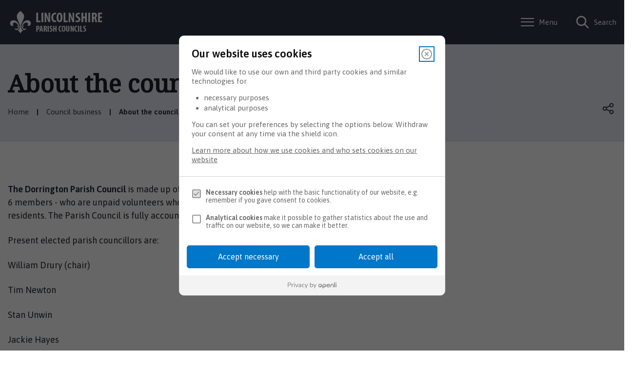

--- FILE ---
content_type: text/html; charset=UTF-8
request_url: https://dorrington.parish.lincolnshire.gov.uk/about
body_size: 5179
content:
<!DOCTYPE html>

    <!--[if IE 9]>          <html class="lt-ie10 no-js" lang="en"> <![endif]-->
    <!--[if gt IE 9]><!-->  <html class=" no-js" lang="en"><!--<![endif]-->

    <head>

    
                    <meta charset="UTF-8">
        
        <title>About the council – Dorrington Parish Council</title>

                    <meta http-equiv="x-ua-compatible" content="ie=edge">
            <meta name="viewport" content="width=device-width, initial-scale=1">
        
                    <link rel="alternate" type="application/rss+xml" href="/rss/news">
        
            <link rel="apple-touch-icon" sizes="180x180" href="/site/images/Fleur_de_leys.png">
    <link rel="icon" type="image/png" sizes="32x32" href="/site/images/Fleur_de_leys.png">
    <link rel="icon" type="image/png" sizes="16x16" href="/site/images/Fleur_de_leys.png">
    <link rel="manifest" href="/themes/parish-council-template/dist/images/favicons/site.webmanifest?1.47.2">
    <link rel="mask-icon" href="/themes/parish-council-template/dist/images/favicons/safari-pinned-tab.svg?1.47.2" color="#6d3465">
    <link rel="shortcut icon" href="https://www.lincolnshire.gov.uk/images/Fleur_de_leys.png">
    <meta name="msapplication-TileColor" content="#6d3465">
    <meta name="msapplication-config" content="/themes/parish-council-template/dist/images/favicons/browserconfig.xml?1.47.2">
    <meta name="theme-color" content="#ffffff">

            <link href="https://fonts.googleapis.com/css?family=Noto+Serif%7CAsap:400,400i,600" rel="stylesheet">
    <link rel="stylesheet" href="/themes/parish-council-template/dist/style.css?1.47.2">

                            <link rel="stylesheet" type="text/css" href="/site/styles/style.css?da39a3ee5e6b4b0d3255bfef95601890afd80709">

        
                                                        
                    <meta name="revisit-after" content="2 days">
            <meta name="robots" content="index,follow">
            <meta name="author" content="Dorrington Parish Council">
            <meta name="keywords" content="">
            <meta name="description" content="About Dorrington Parish Council">
            <meta property="dcterms:creator" content="Administrator">
            <meta property="dcterms:rightsHolder" content="Copyright Dorrington Parish Council">
            <meta property="dcterms:coverage" content="Lincoln, Boston, Gainsborough, Grantham, Sleaford, Bourne, Stamford, Market Deeping, Holbeach, Spalding,Horncastle, Market Rasen, Skegness, Mablethorpe, Louth, Lincolnshire, UK">
            <meta property="dcterms:identifier" content="https://dorrington.parish.lincolnshire.gov.uk/council-business/council">
            <meta property="dcterms:publisher" content="Dorrington Parish Council">
            <meta property="dcterms:subject" content="" >
            <meta property="dcterms:description" content="About Dorrington Parish Council" >
            <meta property="dcterms:title" content="About the council">
            <meta property="dcterms:format" content="text/html">
            <meta property="dcterms:language" content="en">
            <meta property="dcterms:contributor" content="" >
            <meta property="dcterms:source" content="" >
                            <meta property="dcterms:created" content="2020-04-09">
                                        <meta property="dcterms:modified" content="2020-04-09">
                                
                    <link rel="canonical" href="https://dorrington.parish.lincolnshire.gov.uk/council-business/council" />
        
                    <meta property="og:title" content="About the council – Dorrington Parish Council">
            <meta property="og:site_name" content="Dorrington Parish Council">
            <meta property="og:type" content="website">
            <meta property="og:url" content="https://dorrington.parish.lincolnshire.gov.uk/council-business/council">
            <meta property="og:image" content="            https://dorrington.parish.lincolnshire.gov.uk/site/images/Lincolnshire_Parish_Councils.png
    ">
            <meta property="og:image:alt" content="Dorrington Parish Council" />
        
                            
                    <script src="/site/dist/libs/modernizr-custom.js?1.47.2"></script>
        
        
        <script>
    !function(){var i,e,t,s=window.legal=window.legal||[];if(s.SNIPPET_VERSION="3.0.0",i="https://widgets.legalmonster.com/v1/legal.js",!s.__VERSION__)if(s.invoked)window.console&&console.info&&console.info("legal.js: The initialisation snippet is included more than once on this page, and does not need to be.");else{for(s.invoked=!0,s.methods=["cookieConsent","document","ensureConsent","handleWidget","signup","user"],s.factory=function(t){return function(){var e=Array.prototype.slice.call(arguments);return e.unshift(t),s.push(e),s}},e=0;e<s.methods.length;e++)t=s.methods[e],s[t]=s.factory(t);s.load=function(e,t){var n,o=document.createElement("script");o.setAttribute("data-legalmonster","sven"),o.type="text/javascript",o.async=!0,o.src=i,(n=document.getElementsByTagName("script")[0]).parentNode.insertBefore(o,n),s.__project=e,s.__loadOptions=t||{}},s.widget=function(e){s.__project||s.load(e.widgetPublicKey),s.handleWidget(e)}}}();

    legal.widget({
        type: "cookie",
        widgetPublicKey: "U6ggThWko9dxsgyCBG8qaSNu",
        brandBackgroundColor: "#0077c8", // Parish button colour
        brandTextColor: "white", // Parish button text colour
        brandInteractionColor: "#2d3547", // Parish interaction colour
    });
</script>

<script>
    // Turn off CSS transform rule on "body" element to allow fixed positioning of child elements.
    function turnOffBodyTransform() {
        document.body.style["transform"] = "none";
    }
    // If the DOM is already loaded, run immediately:
    if (/interactive|complete/.test(document.readyState)) {
        turnOffBodyTransform();
    // If not, add a listener and run when ready:
    } else {
        document.addEventListener("DOMContentLoaded", turnOffBodyTransform);
    }
</script>

<!-- Google Tag Manager -->
<script>(function(w,d,s,l,i){w[l]=w[l]||[];w[l].push({'gtm.start':
new Date().getTime(),event:'gtm.js'});var f=d.getElementsByTagName(s)[0],
j=d.createElement(s),dl=l!='dataLayer'?'&l='+l:'';j.async=true;j.src=
'https://www.googletagmanager.com/gtm.js?id='+i+dl;f.parentNode.insertBefore(j,f);
})(window,document,'script','dataLayer','GTM-W6P3GZ8');</script>
<!-- End Google Tag Manager -->

<!-- Start Google Verification -->
<meta name="google-site-verification" content="OjRvLm61eD61v00g5LauWYMbiEv_bq4Gcdkc6lbzD-4" />
<!-- End Google Verification -->

        
    
    </head>

    <body class="two-column document-article">

        
            
                                    <nav class="skip-links" aria-label="Skip link">
    <ul class="list list--skip-links">

                    <li class="list__item">
                <a class="list__link" href="#content" rel="nofollow">
                    Skip to content
                </a>
            </li>
        
                    <li class="list__item">
                <a class="list__link js-menu-toggle" href="#js-menu-toggle" rel="nofollow" data-a11y-toggle="js-menu">
                    Skip to navigation
                </a>
            </li>
        
    </ul>
</nav>
                
                                        <header class="site-header" id="top" aria-label="Main menu &amp; account links, as well as a search form">

                    
                            <div class="container">

                    
                                                    
    <div class="identity">
        <a href="/" class="identity__link identity__link--custom">
            <picture class="identity__logo-image">
                                    <img
                        src="/site/images/Lincolnshire_Parish_Councils.png"
                        class="identity__logo"
                        alt="Logo: Visit the Dorrington Parish Council home page"
                        aria-labelledby="site-identity-description-header" />
            </picture>
            <span class="visually-hidden" id="site-identity-description-header">Logo: Visit the Dorrington Parish Council home page</span>
            <img class="identity__print-fallback" src="/site/images/Lincolnshire_Parish_Councils.png" alt="Print Fallback Logo">
        </a>
    </div>
                        
                                                        <nav class="nav nav--primary-navigation" aria-label="Main">
        <div class="account-navigation"><ul class="list list--inline"><li class="list__item"><a class="list__link" href="/account/signin">Sign in</a></li><li class="list__item"><a class="list__link" href="/register">Register</a></li></ul></div><div class="navigation-buttons"><ul class="list list--inline"><li class="list__item"><a class="button button--primary button--icon list__link js-menu-toggle js-toggle" id="js-menu-toggle" href="#js-menu" data-a11y-toggle="js-menu"><span class="icon toggle-icon"><span class="toggle-icon__line"></span></span><span class="button__text">Menu</span></a></li><li class="list__item"><a class="button button--primary button--icon list__link js-search-toggle js-toggle" id="js-search-toggle" href="#js-search" data-a11y-toggle="js-search"><span class="icon icon-ui-search search-icon"></span><span class="icon toggle-icon toggle-icon--search"><span class="toggle-icon__line"></span></span><span class="button__text">Search</span></a><button class="visually-hidden search-hidden-focus" data-focus="search-site-header">Search our site</button></li></ul></div>    </nav>
                        
                    
                </div>
            
                                <form
        class="site-search form form--search site-search--header"
        id="js-search"
        action="/site-search/results/"
        method="get"
        role="search">

        <button class="js-search-toggle js-toggle" type="button" id="js-search-toggle-inner" data-a11y-toggle="js-search">
            <span class="icon toggle-icon">
                <span class="toggle-icon__line"></span>
            </span>
            <span class="visually-hidden">Close search</span>
        </button>

                    <div class="container">

                                    <div class="form__control">

                        
                                                            <label class="form__label visually-hidden" for="search-site-header">
                                    Search
                                </label>
                            
                                                            <div class="form__append-group">

                                    
                                                                                    <input class="form__field" type="search" size="18" maxlength="40" name="q" placeholder="Search" id="search-site-header">
                                        
                                                                                    <button class="button button--primary" type="submit">
                                                <span class="icon icon-ui-search"></span>
                                                <span class="icon-fallback">Search</span>
                                            </button>
                                        
                                    
                                </div>
                            
                        
                    </div>
                
            </div>
            <button class="visually-hidden site-search__focus-button" data-focus="js-search-toggle-inner">View menu</button>
        
    </form>

            
                
            <div class="menu-navigation" id="js-menu">
            <div class="menu-navigation__inner">

                <button class="js-menu-toggle js-toggle" id="js-menu-toggle-inner" data-a11y-toggle="js-menu">
                    <span class="icon toggle-icon">
                        <span class="toggle-icon__line"></span>
                    </span>
                    <span class="visually-hidden">Close menu</span>
                </button>

                <div class="container">

                                            <nav class="nav" aria-label="Primary">

                            
                                                                                                                
            <div class="h2">Categories</div>
    
    <ul class="list list--navigation"><li class="list__item"><a class="list__link" href="/council-business">Council business</a></li><li class="list__item"><a class="list__link" href="/parish-information">Parish information</a></li><li class="list__item"><a class="list__link" href="/accessibility">Accessibility</a></li><li class="list__item"><a class="list__link" href="/cookies">Cookies</a></li><li class="list__item"><a class="list__link" href="/privacy">Privacy</a></li></ul>
                                                                        
                                
                            
                        </nav>

                                                    <nav class="nav nav__secondary" aria-label="Secondary">
                                <ul class="list">
                                                                                                                        <li class="list__item">
                                                <a class="list__link" href="/about">
                                                    About the Council
                                                </a>
                                            </li>
                                                                                    <li class="list__item">
                                                <a class="list__link" href="/accessibility">
                                                    Accessibility
                                                </a>
                                            </li>
                                                                                    <li class="list__item">
                                                <a class="list__link" href="/contact">
                                                    Contact
                                                </a>
                                            </li>
                                                                                    <li class="list__item">
                                                <a class="list__link" href="/cookies">
                                                    Cookies
                                                </a>
                                            </li>
                                                                                    <li class="list__item">
                                                <a class="list__link" href="/privacy">
                                                    Privacy
                                                </a>
                                            </li>
                                                                                                                <li class="list__item">
                                        2026 &copy; Dorrington Parish Council
                                    </li>
                                </ul>
                            </nav>

                            <button class="visually-hidden" data-focus="js-menu-toggle-inner">View menu</button>
                        
                    
                </div>
            </div>
            <div class="menu-navigation__overlay"></div>
        </div>
    

        
        
    </header>
                
                                    
                
                
            
                <main class="site-main" id="content" tabindex="-1" aria-label="Main Site Content">

                    <header class="page-header" aria-labelledby="page-heading">
                <div class="container">

                                            <div class="page-header__content">

                                                            <div class="page-header__content-left">

                                                                            <div class="page__heading-container">

                                                                                                                                        <h1 class="page-heading" id="page-heading">
    About the council
</h1>
                                        
                                            
                                        </div>
                                    
                                                                                <nav class="breadcrumb" aria-label="Breadcrumb">
        <div class="container">

            <ol class="list list--breadcrumb">                            <li class="list__item">
                                <a href="/" rel="home">
                                    Home
                                </a>
                            </li>
                        
                                                    
                                                                    <li class="list__item">
                                        <a href="/council-business">
                                            Council business
                                        </a>
                                    </li>
                                
                                                    
                                                    <li class="list__item"><span>About the council</span></li>
                        </ol>
        </div>
    </nav>
                                    
                                </div>
                            
                            
                                                                        <nav class="nav nav--share" aria-label="Share this page on Social media">

        
            <button id="share-button" data-a11y-toggle="share-target" class="button icon icon-share share__button">Open share links</button>

            <ul class="share__social-list" id="share-target">

                    
                                                    <li class="share__social-item">
                                <a class="share__social-link" href="http://www.facebook.com/share.php?u=https://dorrington.parish.lincolnshire.gov.uk/council-business/council/1">
                                    <span class="icon icon-social-facebook-filled"></span>
                                    <span class="visually-hidden">Share on Facebook</span>
                                </a>
                            </li>
                        
                                                    <li class="share__social-item">
                                <a class="share__social-link" href="http://www.linkedin.com/shareArticle?mini=true&amp;url=https://dorrington.parish.lincolnshire.gov.uk/council-business/council/1&amp;title=About%20the%20council">
                                    <span class="icon icon-social-linkedin-filled"></span>
                                    <span class="visually-hidden">Share on LinkedIn</span>
                                </a>
                            </li>
                        
                                                    <li class="share__social-item">
                                <a class="share__social-link" href="https://twitter.com/home?status=About%20the%20council+https://dorrington.parish.lincolnshire.gov.uk/council-business/council/1">
                                    <span class="icon icon-social-twitter-filled"></span>
                                    <span class="visually-hidden">Share on Twitter</span>
                                </a>
                            </li>
                        
                    
                </ul>
            
        
    </nav>
                                
                            
                        </div>
                    
                </div>
            </header>
        
        
                                

                            <div class="container">

                    
                                            <div class="site-content">

                            
                                                                                                                <div class="page-content">

                                                
                                                    
                                                    
    
                            
                                    
                
                
                
                        <div class="editor">
    <p><strong>The Dorrington&nbsp;Parish Council</strong> is made up of 7&nbsp;elected members - comprising a Chairperson and 6&nbsp;members - who are unpaid volunteers who work for the benefit of the community and all local residents. The Parish Council is fully accountable and subject to detailed audit.</p>

<p>Present elected parish councillors are:</p>

<p>William Drury (chair)</p>

<p>Tim Newton</p>

<p>Stan Unwin</p>

<p>Jackie Hayes</p>

<p>Patricia Darby</p>

<p>Philip Bell</p>

<p>Thomas Gray</p>

<p>&nbsp;</p>

<p>&nbsp;</p>

<p>&nbsp;</p>

<p>The Clerk to the Parish Council is&nbsp;a paid, part time employee.</p>

<p>&nbsp;Residents may attend full council meetings and can speak briefly on village matters at the commencement of the meeting in Parishioners Items.</p>

<p>All enquiries about this website or content, please contact the Digby&nbsp;Parish Clerk at&nbsp;<a href="http://dorrington.pc@btinternet.com"><strong>dorrington.pc@btinternet.com</strong></a>.</p>

</div>
            
                
                    
    

                                                    
    

                                                                    
                                                
                                            </div>
                                        
                                
                                                                                                                <div class="aside aside--sidebar">

                                                
                                                        
            
            
            

    
                

                                                        

                                                                    
                                                                                                        
                                                
                                            </div>
                                        
                                
                            
                        </div>
                    
                                        
                </div>
            
                                                

        
    </main>

                                
    <footer class="site-footer">

                    <div class="container">
                <div class="site-footer__top">

                                            <div class="site-footer__logo">
                            
    <div class="identity">
        <a href="/" class="identity__link identity__link--custom">
            <picture class="identity__logo-image">
                                    <img
                        src="/site/images/Lincolnshire_Parish_Councils.png"
                        class="identity__logo"
                        alt="Logo: Visit the Dorrington Parish Council home page"
                        aria-labelledby="site-identity-description-footer" />
            </picture>
            <span class="visually-hidden" id="site-identity-description-footer">Logo: Visit the Dorrington Parish Council home page</span>
            <img class="identity__print-fallback" src="/site/images/Lincolnshire_Parish_Councils.png" alt="Print Fallback Logo">
        </a>
    </div>
                        </div>
                    
                </div>

                <div class="site-footer__content">

                                            <p class="site-footer__text site-footer__rights">All content © 2026  Dorrington Parish Council. All Rights Reserved.</p>
                    
                                                <nav class="site-footer__group" aria-label="Footer">
        
    
    <ul class="list"><li class="list__item"><a class="list__link" href="/about">About</a></li><li class="list__item"><a class="list__link" href="/accessibility">Accessibility</a></li><li class="list__item"><a class="list__link" href="/contact">Contact</a></li><li class="list__item"><a class="list__link" href="/cookies">Cookies</a></li><li class="list__item"><a class="list__link" href="/privacy">Privacy</a></li></ul>    </nav>
                    
                </div>

                                    <div class="site-footer__suppliers">
                        <p class="site-footer__text">
                            Designed and Powered by <a class="site-footer__link" href="https://www.jadu.net">Jadu</a>.
                        </p>
                    </div>
                
            </div>
        
    </footer>
            
        
            <script src="//ajax.googleapis.com/ajax/libs/jquery/3.7.1/jquery.min.js"></script>
    <script>window.jQuery || document.write('<script src="/site/dist/libs/jquery.min.js?1.47.2"><\/script>');</script>

            <link rel="stylesheet" href="/themes/parish-council-template/dist/icons/parish-council-theme/icons.data.svg.css?1.47.2">
        <script src="/themes/parish-council-template/dist/app.js?1.47.2"></script>
    
    <script src="/site/js/almond.min.js?1.47.2"></script>
    <script src="/site/js/util.min.js?1.47.2"></script>
            
    

    </body>
</html>


--- FILE ---
content_type: text/css
request_url: https://dorrington.parish.lincolnshire.gov.uk/themes/parish-council-template/dist/style.css?1.47.2
body_size: 34237
content:
@-webkit-keyframes animation--bounce{0%,10%,20%,100%{-webkit-transform:translateY(0);transform:translateY(0)}5%{-webkit-transform:translateY(-10px);transform:translateY(-10px)}15%{-webkit-transform:translateY(-5px);transform:translateY(-5px)}}@keyframes animation--bounce{0%,10%,20%,100%{-webkit-transform:translateY(0);transform:translateY(0)}5%{-webkit-transform:translateY(-10px);transform:translateY(-10px)}15%{-webkit-transform:translateY(-5px);transform:translateY(-5px)}}.animation--bounce{-webkit-animation-duration:3s;animation-duration:3s;-webkit-animation-name:animation--bounce;animation-name:animation--bounce}.animation--infinite{-webkit-animation-iteration-count:infinite;animation-iteration-count:infinite}html{font-family:sans-serif;-ms-text-size-adjust:100%;-webkit-text-size-adjust:100%}body{margin:0}article,aside,details,figcaption,figure,footer,header,hgroup,main,menu,nav,section,summary{display:block}audio,canvas,progress,video{display:inline-block;vertical-align:baseline}audio:not([controls]){display:none;height:0}[hidden],template{display:none}a{background-color:transparent}a:active,a:hover{outline:0}abbr[title]{-webkit-text-decoration:underline dotted;text-decoration:underline dotted}b,strong{font-weight:bold}dfn{font-style:italic}h1,.h1{font-size:2em;margin:0.67em 0}mark{background:#ff0;color:#000}small{font-size:80%}sub,sup{font-size:75%;line-height:0;position:relative;vertical-align:baseline}sup{top:-0.5em}sub{bottom:-0.25em}img{border:0}svg:not(:root){overflow:hidden}figure{margin:1em 40px}hr{-webkit-box-sizing:content-box;box-sizing:content-box;height:0}pre{overflow:auto}code,kbd,pre,samp{font-family:monospace, monospace;font-size:1em}button,input,optgroup,select,textarea{color:inherit;font:inherit;margin:0}button{overflow:visible}button,select{text-transform:none}button,html input[type="button"],input[type="reset"],input[type="submit"]{-webkit-appearance:button;cursor:pointer}button[disabled],html input[disabled]{cursor:default}button::-moz-focus-inner,input::-moz-focus-inner{border:0;padding:0}input{line-height:normal}input[type="checkbox"],input[type="radio"]{-webkit-box-sizing:border-box;box-sizing:border-box;padding:0}input[type="number"]::-webkit-inner-spin-button,input[type="number"]::-webkit-outer-spin-button{height:auto}input[type="search"]{-webkit-appearance:none;-webkit-box-sizing:content-box;box-sizing:content-box}input[type="search"]::-webkit-search-cancel-button,input[type="search"]::-webkit-search-decoration{-webkit-appearance:none}fieldset{border:0;margin:0;padding:0}legend{border:0;padding:0;white-space:normal}textarea{overflow:auto}optgroup{font-weight:bold}table{border-collapse:collapse;border-spacing:0}td,th{padding:0}html{-webkit-box-sizing:border-box;box-sizing:border-box;font:1em / 1.5 "Asap",sans-serif;margin:0;min-height:100%}body{color:#1c212c;display:-webkit-box;display:-ms-flexbox;display:flex;-webkit-box-orient:vertical;-webkit-box-direction:normal;-ms-flex-direction:column;flex-direction:column;-webkit-box-pack:justify;-ms-flex-pack:justify;justify-content:space-between;min-height:100vh;overflow-x:hidden;padding-top:0;width:100%}@media screen and (-ms-high-contrast: active), (-ms-high-contrast: none){body{display:block}}html,body{max-width:100%;min-height:100vh}*{-moz-osx-font-smoothing:grayscale;-webkit-font-smoothing:antialiased}*,*::before,*::after{-webkit-box-sizing:border-box;box-sizing:border-box}blockquote,dl,dd,ol,ul,h1,.h1,h2,.h2,h3,.form__heading,.h3,h4,.h4,h5,.h5,h6,.h6,p,pre,fieldset,hr{margin:0}fieldset,ol,ul{padding:0}iframe,fieldset{border:0}[tabindex]:focus{outline:3px solid #2d3547}[tabindex="-1"]:focus{outline:none}strong{font-weight:700}img{font-style:italic;max-width:100%}img[width],img[height]{max-width:none}hgroup,.hgroup,ul,ol,dl,blockquote,p,pre,address,table,form,hr{margin:.75rem 0 1.5rem}address{font-style:normal}li>ul,li>ol{margin-bottom:0}hr{background-color:#5f647c;border:0;height:1px;margin:1.5rem 0}ul,ol,dd{margin:.75em 0 0 1.5em}li{margin:.5em 0 0}code{background-color:#dcdcdc;border-radius:2px;-webkit-box-decoration-break:clone;box-decoration-break:clone;line-height:1;padding:0 2px;word-wrap:break-word}pre{margin-top:0;-moz-tab-size:2;-o-tab-size:2;tab-size:2}pre+p{margin-top:1.5rem}::-moz-selection{background-color:#ffe13b !important;color:#383835 !important;text-shadow:none !important}::selection{background-color:#ffe13b !important;color:#383835 !important;text-shadow:none !important}[data-a11y-toggle]:not([aria-controls]),[aria-hidden='true']{display:none}[role="button"]{cursor:pointer}.flickity-enabled{position:relative}.flickity-enabled:focus{outline:none}.flickity-viewport{overflow:hidden;position:relative;height:100%}.flickity-slider{position:absolute;width:100%;height:100%}.flickity-enabled.is-draggable{-webkit-tap-highlight-color:transparent;-webkit-user-select:none;-moz-user-select:none;-ms-user-select:none;user-select:none}.flickity-enabled.is-draggable .flickity-viewport{cursor:move;cursor:-webkit-grab;cursor:grab}.flickity-enabled.is-draggable .flickity-viewport.is-pointer-down{cursor:-webkit-grabbing;cursor:grabbing}.flickity-button{position:absolute;background:rgba(255,255,255,0.75);border:none;color:#333}.flickity-button:hover{background:white;cursor:pointer}.flickity-button:focus{outline:none;-webkit-box-shadow:0 0 0 5px #19F;box-shadow:0 0 0 5px #19F}.flickity-button:active{opacity:0.6}.flickity-button:disabled{opacity:0.3;cursor:auto;pointer-events:none}.flickity-button-icon{fill:currentColor}.flickity-prev-next-button{top:50%;width:44px;height:44px;border-radius:50%;-webkit-transform:translateY(-50%);-ms-transform:translateY(-50%);transform:translateY(-50%)}.flickity-prev-next-button.previous{left:10px}.flickity-prev-next-button.next{right:10px}.flickity-rtl .flickity-prev-next-button.previous{left:auto;right:10px}.flickity-rtl .flickity-prev-next-button.next{right:auto;left:10px}.flickity-prev-next-button .flickity-button-icon{position:absolute;left:20%;top:20%;width:60%;height:60%}.flickity-page-dots{position:absolute;width:100%;bottom:-25px;padding:0;margin:0;list-style:none;text-align:center;line-height:1}.flickity-rtl .flickity-page-dots{direction:rtl}.flickity-page-dots .dot{display:inline-block;width:10px;height:10px;margin:0 8px;background:#333;border-radius:50%;opacity:0.25;cursor:pointer}.flickity-page-dots .dot.is-selected{opacity:1}img[data-action="zoom"]{cursor:pointer;cursor:-webkit-zoom-in;cursor:-moz-zoom-in}.zoom-img,.zoom-img-wrap{position:relative;z-index:666;-webkit-transition:all 300ms;-o-transition:all 300ms;transition:all 300ms}img.zoom-img{cursor:pointer;cursor:-webkit-zoom-out;cursor:-moz-zoom-out}.zoom-overlay{z-index:420;background:#fff;position:fixed;top:0;left:0;right:0;bottom:0;pointer-events:none;filter:"alpha(opacity=0)";opacity:0;-webkit-transition:opacity 300ms;-o-transition:opacity 300ms;transition:opacity 300ms}.zoom-overlay-open .zoom-overlay{filter:"alpha(opacity=100)";opacity:1}.zoom-overlay-open,.zoom-overlay-transitioning{cursor:default}.giga{font-size:5rem;margin:.75rem 0}@media screen and (max-width: 959px){.giga{font-size:4.5rem}}.mega{font-size:4.5rem;margin:.75rem 0}@media screen and (max-width: 959px){.mega{font-size:3rem}}.kilo{font-size:3rem;margin:1.5rem 0 1rem}@media screen and (max-width: 959px){.kilo{font-size:3.125rem}}h1,.h1,.alpha{font-size:3.125rem;line-height:1.3;margin:.75rem 0 0}@media screen and (max-width: 959px){h1,.h1,.alpha{font-size:2.5rem}}h2,.h2,.beta{font-size:2.5rem;line-height:1.3;margin:1rem 0 .75rem}@media screen and (max-width: 959px){h2,.h2,.beta{font-size:2.25rem}}h3,.form__heading,.h3,.gamma{font-size:2.25rem;line-height:1.3;margin:1.5rem 0 0}@media screen and (max-width: 959px){h3,.form__heading,.h3,.gamma{font-size:1.875rem}}h4,.h4,.widget-middle-advert .widget__subheading,.widget-right-advert .widget__subheading,.widget-width--50 .widget-image .image__caption,.widget-width--100 .widget-image .image__caption,.widget-width--75 .widget-image .image__caption,.delta,blockquote p:first-child,blockquote .blockquote__text,.blockquote p:first-child,.blockquote .blockquote__text{font-size:1.875rem;line-height:1.3;margin:1.125rem 0 0}@media screen and (max-width: 959px){h4,.h4,.widget-middle-advert .widget__subheading,.widget-right-advert .widget__subheading,.widget-width--50 .widget-image .image__caption,.widget-width--100 .widget-image .image__caption,.widget-width--75 .widget-image .image__caption,.delta,blockquote p:first-child,blockquote .blockquote__text,.blockquote p:first-child,.blockquote .blockquote__text{font-size:1.25rem}}h5,.h5,.button--large,.button--large:visited,.nav--pages-in .nav__heading,.alert__heading,.calendar__heading,.widget-feeds .listing .listing__heading,.widget-latest-news .listing .listing__heading,.listing--compact .listing__heading,.widget-image .image__caption,.epsilon{font-size:1.25rem;margin:.5rem 0 0}@media screen and (max-width: 959px){h5,.h5,.button--large,.button--large:visited,.nav--pages-in .nav__heading,.alert__heading,.calendar__heading,.widget-feeds .listing .listing__heading,.widget-latest-news .listing .listing__heading,.listing--compact .listing__heading,.widget-image .image__caption,.epsilon{font-size:1.125rem}}h6,.h6,.data-table td,.page-content table:not([class]) td,.zeta{font-size:1.125rem;margin:.5rem 0 0}@media screen and (max-width: 959px){h6,.h6,.data-table td,.page-content table:not([class]) td,.zeta{font-size:1rem}}.form__field,.form__component--esri input[type="text"],.form__radio,.google-translate .goog-te-combo,.form__select,select,.form__textarea,.button,.button:visited,.form__label--upload,.form__label--upload:visited,.alert__text,a.alert__link,.menu-navigation .list__sub-menu .list__link,.menu-navigation .nav__secondary .list__item,.menu-navigation .nav__secondary .list__link,.widget-feeds .listing .listing__summary,.widget-latest-news .listing .listing__summary,.listing--compact .listing__summary,.site-footer__group .list__link,.site-footer__text,.help,.normalis{font-size:1rem;margin:.75rem 0 0}.style-guide__heading{font-family:"Asap",sans-serif;font-size:1rem;font-style:normal;font-weight:400;line-height:1.5}pre,.data-table th,.page-content table:not([class]) th,.widget-feeds .listing .listing__meta,.widget-latest-news .listing .listing__meta,.widget-feeds .listing .listing__meta p,.widget-latest-news .listing .listing__meta p,.listing--compact .listing__meta,.listing--compact .listing__meta p,.progress-bar__info,.milli{font-size:.9375rem;margin:.75rem 0 0}.form__help,.button--small,.button--small:visited,.micro{font-size:.875rem;margin:1rem 0 0}h1,.h1,h2,.h2,h3,.form__heading,.h3,h4,.h4,h5,.h5,h6,.h6{color:#1c212c;font-family:"Noto Serif",serif;font-weight:600}@media screen and (max-width: 599px){h1,.h1{font-size:2.25rem}}h2,.h2{color:#5f647c;margin:3rem 0 1.5rem}h3,.form__heading,.h3{color:#5f647c}h4,.h4{color:#5f647c}h5,.h5{font-family:"Asap",sans-serif;text-transform:uppercase}h6,.h6{font-family:"Asap",sans-serif}.h1{display:block}.h2{display:block}.form__heading,.h3{display:block}.h4{display:block}.h5{display:block}.h6{display:block}p,address{font-size:1.125rem}.summary{font-size:1.25rem;margin:0 0 2rem}.outer-container,.pagination__list,.nav--pages-in .nav__heading,.nav--pages-in .nav__toggle,.nav--pages-in .nav__list,.container{max-width:1280px;margin-left:auto;margin-right:auto;padding:0 1rem}.outer-container::after,.pagination__list::after,.nav--pages-in .nav__heading::after,.nav--pages-in .nav__toggle::after,.nav--pages-in .nav__list::after,.container::after{clear:both;content:'';display:table}.container .container,.container--flush{padding-left:0;padding-right:0}.container--wide{max-width:1600px}.modular .outer-container{max-width:100%;padding-left:0;padding-right:0}.measure{max-width:50em}.icon{background-position:center center;background-size:contain;display:block;height:2rem;width:2rem}.icon svg{max-height:100%;max-width:100%}.icon--small{height:1.125rem;width:1.125rem}.icon--inline{display:inline-block;height:1.5rem;margin-top:-.125em;vertical-align:middle;width:1.5rem}.icon--inline:last-child{margin-left:1em}.icon--inline:first-child{margin-right:1em}.icon--inline.icon--large{height:2rem;width:2rem}.js .icon--embeded{width:auto}.icon--full{height:100%;width:100%}.icon--close{background:none;border:0;border-radius:100%;cursor:pointer;display:block;height:25px;position:absolute;right:1rem;text-indent:-9999px;top:1rem;-webkit-transform:rotate(45deg);-ms-transform:rotate(45deg);transform:rotate(45deg);width:25px}.icon--close:focus{-webkit-box-shadow:0 0 0 3px #4d71b8;box-shadow:0 0 0 3px #4d71b8;outline:0}.icon--close:hover::before,.icon--close:focus::before,.icon--close:active::before{height:calc(25px * 1.3)}.icon--close:hover::after,.icon--close:focus::after,.icon--close:active::after{width:calc(25px * 1.3)}.icon--close::before{background-color:#2d3547;border-radius:3px;content:'';height:25px;left:50%;position:absolute;top:50%;-webkit-transform:translate(-50%, -50%);-ms-transform:translate(-50%, -50%);transform:translate(-50%, -50%);-webkit-transition:height .2s cubic-bezier(0.23, 0.34, 0.24, 1.06);-o-transition:height .2s cubic-bezier(0.23, 0.34, 0.24, 1.06);transition:height .2s cubic-bezier(0.23, 0.34, 0.24, 1.06);width:3px}.icon--close::after{background-color:#2d3547;border-radius:3px;content:'';height:3px;left:50%;position:absolute;top:50%;-webkit-transform:translate(-50%, -50%);-ms-transform:translate(-50%, -50%);transform:translate(-50%, -50%);-webkit-transition:width .2s cubic-bezier(0.23, 0.34, 0.24, 1.06);-o-transition:width .2s cubic-bezier(0.23, 0.34, 0.24, 1.06);transition:width .2s cubic-bezier(0.23, 0.34, 0.24, 1.06);width:25px}a{color:#226fb4;font-weight:700;word-break:break-word}a,a:visited{text-decoration:none}a:visited{color:#5d4998}a:hover,a:focus,a:active{text-decoration:underline}a:focus{outline:3px solid #2d3547}.menu-navigation .menu-navigation__sub-menu-toggle:focus,.menu-navigation .list__link:focus{outline:3px solid #2d3547}.site-header a:focus,.site-header button:focus,.site-header .button:focus,.site-header__links:focus,.site-footer__social .list--social-links .list__link:focus,.site-footer__logo .identity__link:focus,.site-footer__group .list__link:focus,.site-footer__link:focus,.site-footer__text:focus,.site-footer__links:focus{outline:3px solid #ffe13b}.link-external{display:inline;margin-left:3px;margin-right:3px}.link-external .link-external__text{position:relative}.link-external .link-external__text::before{border:3px solid transparent;border-right-width:0;display:block;height:calc(100% + 6px);left:-3px;position:absolute;top:-3px;width:calc(100% + 6px)}@media screen and (min-width: 400px){.link-external .link-external__text::before{content:''}}.link-external .link-external__text+.link-external__text::before{border-left-width:0}.link-external:hover,.link-external:focus,.link-external:active{text-decoration:none}.link-external:hover .link-external__text,.link-external:focus .link-external__text,.link-external:active .link-external__text{text-decoration:underline}.link-external:focus{outline:none}@media screen and (max-width: 399px){.link-external:focus{-webkit-box-shadow:0 0 0 3px #2d3547;box-shadow:0 0 0 3px #2d3547}}@media screen and (min-width: 400px){.link-external:focus .link-external__text::before{border-color:#2d3547}}.link-external .link-external__orphan{position:relative}@media screen and (min-width: 400px){.link-external .link-external__orphan{display:inline-block}.link-external .link-external__orphan .link-external__text{position:static}.link-external .link-external__orphan .link-external__text::before{border-left-width:0;border-right-width:3px;height:100%;top:0}}.link-external .icon-external-link{background-size:cover;content:'';display:inline-block;height:.75rem;margin-left:.375rem;width:.75rem}img{display:block}.image--feature,.image--caption,.editor .imageCaption{float:left;margin:0 0 1.5rem;width:100%}@media screen and (min-width: 500px){.image--feature,.image--caption,.editor .imageCaption{float:right;margin:0 0 1.5rem 1.5rem;max-width:21.875rem;min-width:9.375rem;width:33.33333%}}@media screen and (max-width: 499px){.page-content>.image--feature:first-child,.page-content>.image--caption:first-child,.editor .page-content>.imageCaption:first-child{float:none;max-width:100%;width:auto}}.image--caption img,.editor .imageCaption img{width:100%}.image--caption .image--feature,.editor .imageCaption .image--feature{margin:0}.image--avatar{max-width:3.75rem}.image--avatar img{border:2px solid #000;height:auto}.image--gallery{display:block}.editor .imageCaption p,.image__caption{clear:both;font-size:.9375rem;margin:0;padding:.375rem 0;text-align:left}.image--thumbnail{height:auto;max-width:9.375rem;width:20%}.image-link{max-width:100%}::-webkit-input-placeholder{color:#87898c}::-moz-placeholder{opacity:1;color:#87898c}::-moz-placeholder{opacity:1;color:#87898c}:-ms-input-placeholder{color:#87898c}.placeholdr{color:#87898c}blockquote,.blockquote{background-color:#f0e8d4;line-height:40px;padding:1.5rem}@media screen and (min-width: 600px){blockquote,.blockquote{padding:3rem}}blockquote p:first-child,blockquote .blockquote__text,.blockquote p:first-child,.blockquote .blockquote__text{font-family:"Noto Serif",serif;font-weight:700;margin:0;padding-top:2.25rem;position:relative}blockquote p:first-child::before,blockquote .blockquote__text::before,.blockquote p:first-child::before,.blockquote .blockquote__text::before{background-color:#2d3547;content:'';height:.25rem;position:absolute;top:0;width:3rem}blockquote cite,.blockquote cite{display:block;font-style:normal;font-weight:400;margin-top:.75rem}blockquote>*:last-child,.blockquote>*:last-child{margin-bottom:0}.map{background:#e4e9f4 url(images/preloader.svg) no-repeat center;margin-bottom:1.5rem;min-height:300px}.gm-style button{outline:none}.gm-style button:focus,.gm-style button:active{-webkit-box-shadow:0 0 0 2px #ffe13b;box-shadow:0 0 0 2px #ffe13b;z-index:1}.gm-style [tabindex="0"]:focus,.gm-style [tabindex="0"]:active{z-index:1}.gm-style [tabindex="0"]:focus>div,.gm-style [tabindex="0"]:active>div{-webkit-box-shadow:inset 0 0 0 2px #ffe13b;box-shadow:inset 0 0 0 2px #ffe13b}.gm-style a,.gm-style *[role="button"]{display:block;margin:-2px 0;padding:2px}.gm-style a:focus,.gm-style *[role="button"]:focus{-webkit-box-shadow:0 0 0 2px #ffe13b !important;box-shadow:0 0 0 2px #ffe13b !important;outline:none;text-decoration:underline}.gm-style a[href^="https://maps.google.com/maps"]{margin:0;padding:0}.gm-style a[href^="https://maps.google.com/maps"] img{top:-2px !important}.gm-style a[href^="https://maps.google.com/maps"]:focus{-webkit-box-shadow:none !important;box-shadow:none !important}.gm-style a[href^="https://maps.google.com/maps"]:focus img{-webkit-box-shadow:0 0 0 2px #ffe13b !important;box-shadow:0 0 0 2px #ffe13b !important}.gm-style .gmnoprint,.gm-style .gm-style-cc{height:1.5rem !important}.gm-style .gmnoprint a,.gm-style .gm-style-cc a{margin-bottom:2px;margin-top:2px}.gm-style .gmnoprint a+span,.gm-style .gm-style-cc a+span{line-height:1.75}.js-map-skip-forwards.button,.js-map-skip-backwards.button{margin-top:0}.js-map-skip-forwards:not(.visually-hidden){margin-bottom:1.5rem}.form__field,.form__component--esri input[type="text"],.form__radio,.google-translate .goog-te-combo,.form__select,select,.form__textarea{-webkit-appearance:none;-moz-appearance:none;appearance:none;background-color:#fff;border:0;border-bottom:2px solid #2d3547;border-radius:0;color:#1c212c;display:block;font-family:"Asap",sans-serif;font-size:1.25rem;height:4.5rem;line-height:1.3;margin:0;max-width:100%;padding:.625rem;-webkit-transition:.2s border ease;-o-transition:.2s border ease;transition:.2s border ease;vertical-align:baseline;width:100%}.form__field:hover,.form__component--esri input:hover[type="text"],.form__radio:hover,.google-translate .goog-te-combo:hover,.form__select:hover,select:hover,.form__textarea:hover,.form__field:active,.form__component--esri input:active[type="text"],.form__radio:active,.google-translate .goog-te-combo:active,.form__select:active,select:active,.form__textarea:active{border-width:4px}.form__field:focus,.form__component--esri input:focus[type="text"],.form__radio:focus,.google-translate .goog-te-combo:focus,.form__select:focus,select:focus,.form__textarea:focus{background-color:#e4e9f4;border-width:4px;outline:0}.form__field{min-height:2.5rem}.boxed .form__field,.aside__section .form__field{background-color:#fafaf8}.boxed .form__field:focus,.aside__section .form__field:focus{background-color:#e4e9f4}.form__component--esri input[type="text"]{background-color:#fff;border:1px solid #2d3547}.form__field--disabled{color:#1c212c;font-style:italic}@media screen and (min-width: 769px){.form__component--esri{-webkit-box-align:center;-ms-flex-align:center;align-items:center;display:-webkit-box;display:-ms-flexbox;display:flex;-ms-flex-wrap:wrap;flex-wrap:wrap}.form__component--esri .map,.form__component--esri .form__help{-webkit-box-flex:1;-ms-flex:1 1 100%;flex:1 1 100%}}@media screen and (min-width: 769px){.form__component--esri .form__label{display:inline-block;-webkit-box-flex:0;-ms-flex:0 1 auto;flex:0 1 auto;margin:0 1rem 0 0;width:auto}}@media screen and (min-width: 769px){.form__component--esri input[type="text"]{display:inline-block;-webkit-box-flex:1;-ms-flex:1 1 33.33333%;flex:1 1 33.33333%}}@media screen and (max-width: 768px){.form__component--esri input[type="text"]+label{margin-top:.75rem}}@media screen and (min-width: 769px){.form__component--esri input[type="text"]+label{margin-left:1.5rem}}.form__component--esri .form__help{display:inline-block;margin-top:1.5rem}.form__field--upload{line-height:1;min-height:auto}.form__field--upload:focus ~ .form__label--upload,.form__field--upload.has-focus ~ .form__label--upload{outline:3px solid #2d3547}.form__label--upload{cursor:pointer;-o-text-overflow:ellipsis;text-overflow:ellipsis;white-space:nowrap}.form__label--upload::after{display:block}.form__component--file .form__label--upload{margin:.75rem 0}@media screen and (min-width: 600px){.form__component--file .form__label--upload{width:auto}}.form__label--upload .form__required-note{display:none}.form__label--upload::-moz-selection,.form__label--upload::-moz-selection{background-color:transparent !important;color:#fff !important}.form__label--upload::-moz-selection,.form__label--upload::selection{background-color:transparent !important;color:#fff !important}.form__help{background-color:#e4e9f4;color:#616365;display:block;margin:.75rem 0 0;padding:.75rem}.form__label,.form__legend{color:#1c212c;cursor:text;display:block;float:none;font-size:1.125rem;margin:.75rem 0 0;padding:0;position:relative;width:100%}.form__label--radio::before,.form__label--radio::after{border-radius:50%}.form__control--error .form__label--radio::before{background-color:#f3a3a9}.form__radio{background-color:#fff;border:1px solid #2d3547;border-radius:50%;clear:both;float:left;height:1.125rem;margin:.1875rem 1rem 0 0;-webkit-transition:background-color .2s;-o-transition:background-color .2s;transition:background-color .2s;width:1.125rem}.form__radio:checked{background-color:#2d3547}.form__radio:hover{cursor:pointer}.form__radio:focus{border-width:0;-webkit-box-shadow:0 0 0 2px #fdcc00;box-shadow:0 0 0 2px #fdcc00}.form__label--radio,.form__label--checkbox{display:inline-block;padding:0 .75rem 0 1.875rem;position:relative;width:auto}.form__label--radio::before,.form__label--checkbox::before{border:1px solid #2d3547;content:'';display:block;height:1rem;left:0;position:absolute;top:.3125rem;-webkit-transition:background-color .3s,border-color .3s,-webkit-box-shadow .3s;transition:background-color .3s,border-color .3s,-webkit-box-shadow .3s;-o-transition:background-color .3s,border-color .3s,box-shadow .3s;transition:background-color .3s,border-color .3s,box-shadow .3s;transition:background-color .3s,border-color .3s,box-shadow .3s,-webkit-box-shadow .3s;width:1rem}.form__label--radio::after,.form__label--checkbox::after{background-color:#2d3547;background-position:center;background-size:75%;border:1px solid #2d3547;content:'';display:block;height:1rem;left:0;opacity:0;position:absolute;top:.3125rem;-webkit-transition:background-color .3s,border-color .3s,opacity .3s;-o-transition:background-color .3s,border-color .3s,opacity .3s;transition:background-color .3s,border-color .3s,opacity .3s;width:1rem}.form__label--radio:hover,.form__label--checkbox:hover{color:#095294;cursor:pointer;text-decoration:underline}.form__label--radio:hover::before,.form__label--checkbox:hover::before{border-color:#2d3547}.form__label--radio:hover::after,.form__label--checkbox:hover::after{background-color:#2d3547;border-color:#2d3547}.form__control--error .form__label--radio::before,.form__control--error .form__label--checkbox::before{background-color:#f3a3a9}.form__radio,.form__checkbox{border:0;clip:rect(0, 0, 0, 0);height:1px;margin:-1px;overflow:hidden;padding:0;position:absolute;width:1px}.form__radio[checked] ~ .form__label::after,.form__radio:checked ~ .form__label::after,.form__checkbox[checked] ~ .form__label::after,.form__checkbox:checked ~ .form__label::after{opacity:1}.form__radio:focus ~ .form__label::before,.form__checkbox:focus ~ .form__label::before{outline:3px solid #2d3547}.form__radio:focus ~ .form__label::before,.form__radio:focus ~ .form__label::after,.form__checkbox:focus ~ .form__label::before,.form__checkbox:focus ~ .form__label::after{border-color:#2d3547}.form__radio[checked]:not(:checked) ~ .form__label::after,.form__checkbox[checked]:not(:checked) ~ .form__label::after{opacity:0}.form__control--error .form__radio[checked] ~ .form__label::before,.form__control--error .form__radio:checked ~ .form__label::before,.form__control--error .form__checkbox[checked] ~ .form__label::before,.form__control--error .form__checkbox:checked ~ .form__label::before{background-color:transparent}.form__required-note{color:#616365;display:inline-block;font-size:.9375rem;font-weight:400;margin-left:.5rem}.google-translate .goog-te-combo,.form__select,select{background-position:right 1rem center;background-size:1rem;padding-right:2.5rem}.boxed .google-translate .goog-te-combo,.google-translate .boxed .goog-te-combo,.aside__section .google-translate .goog-te-combo,.google-translate .aside__section .goog-te-combo,.boxed .form__select,.aside__section .form__select,.boxed select,.aside__section select{background-color:#fafaf8}.boxed .google-translate .goog-te-combo:focus,.google-translate .boxed .goog-te-combo:focus,.aside__section .google-translate .goog-te-combo:focus,.google-translate .aside__section .goog-te-combo:focus,.boxed .form__select:focus,.aside__section .form__select:focus,.boxed select:focus,.aside__section select:focus{background-color:#e4e9f4}.google-translate .goog-te-combo::-ms-expand,.form__select::-ms-expand,select::-ms-expand{display:none}.google-translate .goog-te-combo:-moz-focusring,.form__select:-moz-focusring,select:-moz-focusring{color:transparent;text-shadow:0 0 0 #1c212c}.google-translate .goog-te-combo:hover,.form__select:hover,select:hover{cursor:pointer}select::-ms-expand{display:none}.form__textarea{min-height:5.25rem;resize:vertical}.boxed .form__textarea,.aside__section .form__textarea{background-color:#e4e9f4}.form__error-message{color:#b31723}.form__error-indicator{display:none}.form__control--error .form__label{color:#b31723}.form__control--error .form__label--checkbox,.form__control--error .form__label--radio{color:inherit}.form{margin-bottom:1.5rem}.form__heading{margin:0 0 1.5rem}.form__instructions{margin-bottom:1.5rem}.one-column .form__instructions>.editor{max-width:100%}.form__actions .button{margin-bottom:0}.form__actions .button--primary{float:right}.form__action{display:block;margin-bottom:.75rem}@media screen and (min-width: 600px){.form__action{display:inline-block;margin-bottom:0;width:50%}}.aside__section .form__action{width:100%}@media screen and (min-width: 600px){.form__action--primary{float:right}}@media screen and (min-width: 600px){.form__action--primary .button{float:right}}@media screen and (min-width: 600px){.form__action--secondary{float:left}}.form__action--secondary .button{float:right}@media screen and (min-width: 600px){.form__action--secondary .button{float:left}}.form__footer{border-top:1px solid #e4e9f4;clear:both;margin-top:2rem;padding-top:.75rem}.boxed .form__footer,.aside__section .form__footer{border-top:0;padding-top:0}.form__footer .button--secondary{background-color:transparent}.form__footer .button--secondary:hover,.form__footer .button--secondary:focus,.form__footer .button--secondary:active{background-color:transparent}.form__control{margin:.5rem 0;position:relative;width:100%}.form__control:first-of-type{margin-top:0}.form__control:first-of-type .form__label{margin-top:0}.boxed .form__control,.aside__section .form__control{margin-top:0}.form__component{width:100%}.form__component.form__component--google_map,.form__component.form__component--esri{margin-top:.625rem}.form__fieldset{min-width:0}.form__fieldset .form__component{margin-top:.75rem}.form__fieldset>.form__label{clear:both;float:left;font-weight:400}.form__fieldset>.form__label:last-of-type{margin-bottom:0}.form__fieldset .form__label--legend{font-weight:400;margin-bottom:0}.form__fieldset .form__control{margin:.75rem 0}.form__fieldset .form__control .form__label{font-weight:400;margin-bottom:0}.form__control-group{display:-webkit-box;display:-ms-flexbox;display:flex;min-height:2.5rem}.boxed .form__control-group,.aside__section .form__control-group{background-color:#fafaf8}.boxed .form__control-group:focus,.aside__section .form__control-group:focus{background-color:#e4e9f4}.form__control-group .form__checkbox,.form__control-group .form__radio{-webkit-box-flex:0;-ms-flex:0 0 auto;flex:0 0 auto;-webkit-box-ordinal-group:2;-ms-flex-order:1;order:1}.form__control-group .form__label{-webkit-box-flex:1;-ms-flex:1 1 auto;flex:1 1 auto;font-weight:400;-webkit-box-ordinal-group:3;-ms-flex-order:2;order:2}.form__field--disabled{color:#1c212c;font-style:italic}.form__textarea{min-height:5.25rem;resize:vertical}.boxed .form__textarea,.aside__section .form__textarea{background-color:#e4e9f4}.form__component--radio .form__control-group,.form__component--checkbox .form__control-group{margin-bottom:.375rem}.form--block .form__label--confirmation{float:none;padding-right:0;width:100%}.form--block .form__field--confirmation{margin-top:.75rem}.form__control--animate,.widget-directory-search .form__control--append{margin:.5rem 0;padding-top:.375rem;position:relative}.form__control--animate .form__label,.widget-directory-search .form__control--append .form__label{left:0;margin-top:0;position:absolute;top:2.25rem;-webkit-transform-origin:top left;-ms-transform-origin:top left;transform-origin:top left;-webkit-transition:color .2s ease,-webkit-transform .2s ease;transition:color .2s ease,-webkit-transform .2s ease;-o-transition:color .2s ease,transform .2s ease;transition:color .2s ease,transform .2s ease;transition:color .2s ease,transform .2s ease,-webkit-transform .2s ease;z-index:1}.form__control--animate .form__field,.form__control--animate .form__textarea,.widget-directory-search .form__control--append .form__field,.widget-directory-search .form__control--append .form__textarea{padding-left:0;padding-top:1.875rem;-webkit-transition:padding .2s ease-out,border .2s ease-out,background .2s ease-out;-o-transition:padding .2s ease-out,border .2s ease-out,background .2s ease-out;transition:padding .2s ease-out,border .2s ease-out,background .2s ease-out}.form__control--animate .form__textarea,.widget-directory-search .form__control--append .form__textarea{min-height:7.125rem}.form__control--animate .form__append-group,.widget-directory-search .form__control--append .form__append-group{position:static}.form__control--animate .form__append-group .form__label,.widget-directory-search .form__control--append .form__append-group .form__label{width:auto}.form__control--animate .form__field:focus,.form__control--animate .form__textarea:focus,.form__control--animate .form__field--not-empty,.widget-directory-search .form__control--append .form__field:focus,.widget-directory-search .form__control--append .form__textarea:focus,.widget-directory-search .form__control--append .form__field--not-empty{padding-left:.625rem}.form__control--animate .form__field:focus+.form__label,.form__control--animate .form__textarea:focus+.form__label,.form__control--animate .form__field--not-empty+.form__label,.widget-directory-search .form__control--append .form__field:focus+.form__label,.widget-directory-search .form__control--append .form__textarea:focus+.form__label,.widget-directory-search .form__control--append .form__field--not-empty+.form__label{font-size:.875rem;left:.625rem;top:2.75rem}.form__control--animate .form__field:focus,.form__control--animate .form__field[placeholder],.form__control--animate .form__field--not-empty,.form__control--animate .form__textarea:focus,.form__control--animate .form__textarea[placeholder],.widget-directory-search .form__control--append .form__field:focus,.widget-directory-search .form__control--append .form__field[placeholder],.widget-directory-search .form__control--append .form__field--not-empty,.widget-directory-search .form__control--append .form__textarea:focus,.widget-directory-search .form__control--append .form__textarea[placeholder]{outline-offset:0}.form__control--animate .form__field:focus+.form__label,.form__control--animate .form__field[placeholder]+.form__label,.form__control--animate .form__field--not-empty+.form__label,.form__control--animate .form__textarea:focus+.form__label,.form__control--animate .form__textarea[placeholder]+.form__label,.widget-directory-search .form__control--append .form__field:focus+.form__label,.widget-directory-search .form__control--append .form__field[placeholder]+.form__label,.widget-directory-search .form__control--append .form__field--not-empty+.form__label,.widget-directory-search .form__control--append .form__textarea:focus+.form__label,.widget-directory-search .form__control--append .form__textarea[placeholder]+.form__label{color:#616365;-webkit-transform:scale(0.9) translateY(-2rem);-ms-transform:scale(0.9) translateY(-2rem);transform:scale(0.9) translateY(-2rem)}.form__control--animate .form__field[placeholder]+.form__label,.form__control--animate .form__textarea[placeholder]+.form__label,.widget-directory-search .form__control--append .form__field[placeholder]+.form__label,.widget-directory-search .form__control--append .form__textarea[placeholder]+.form__label{color:#1c212c}.no-js .form__control--animate .form__label,.no-js .widget-directory-search .form__control--append .form__label{-webkit-transform:scale(0.9) translateY(-2rem);-ms-transform:scale(0.9) translateY(-2rem);transform:scale(0.9) translateY(-2rem)}.no-js .form__control--animate .form__append-group .form__label,.no-js .widget-directory-search .form__control--append .form__append-group .form__label{top:.75rem}.no-js .form__control--animate .form__append-group .form__field:focus+.form__label,.no-js .form__control--animate .form__append-group .form__field[placeholder]+.form__label,.no-js .form__control--animate .form__append-group .form__field--not-empty+.form__label,.no-js .form__control--animate .form__append-group .form__textarea:focus+.form__label,.no-js .form__control--animate .form__append-group .form__textarea[placeholder]+.form__label,.no-js .widget-directory-search .form__control--append .form__append-group .form__field:focus+.form__label,.no-js .widget-directory-search .form__control--append .form__append-group .form__field[placeholder]+.form__label,.no-js .widget-directory-search .form__control--append .form__append-group .form__field--not-empty+.form__label,.no-js .widget-directory-search .form__control--append .form__append-group .form__textarea:focus+.form__label,.no-js .widget-directory-search .form__control--append .form__append-group .form__textarea[placeholder]+.form__label{-webkit-transform:scale(0.9) translateY(-2rem);-ms-transform:scale(0.9) translateY(-2rem);transform:scale(0.9) translateY(-2rem)}.form--search .form__append-group{-ms-flex-wrap:nowrap;flex-wrap:nowrap}.form--search .form__field{-webkit-box-flex:1;-ms-flex:1 1 auto;flex:1 1 auto;min-height:2rem;min-width:1px;width:auto}.form--search .button{margin:0;min-height:2rem}.form--search .icon{display:none}.form--search .icon-fallback{clip:auto;height:auto;margin:auto;overflow:visible;padding:0;position:static;width:auto}.form--search .site-search__focus-button{display:none}.form--standout{background-color:#6ee0ce;color:#2d3547}.form--standout .form__heading{color:#2d3547}.form--standout .form__field{color:#000}.form--standout .button{border-color:#2d3547;color:#2d3547}.form__append-group{display:-webkit-box;display:-ms-flexbox;display:flex;-ms-flex-wrap:wrap;flex-wrap:wrap;-webkit-box-pack:end;-ms-flex-pack:end;justify-content:flex-end;margin-bottom:0}.form__append-group .form__label{margin:0}.form__append-group .form__component{-webkit-box-flex:1;-ms-flex:1 1 auto;flex:1 1 auto;margin:0;width:auto}.form__append-group .button{border-bottom-left-radius:0;border-color:#2d3547;color:#2d3547;height:3.125rem;margin-bottom:0;margin-top:1.375rem}.form__append-group .button:hover::before,.form__append-group .button:focus::before,.form__append-group .button:active::before{border-color:#2d3547}.form__append-group .button::before{border-bottom-left-radius:0;z-index:1}.form__append-group .form__field{margin:0}.data-table,.page-content table:not([class]){width:100%}.data-table tbody tr:first-child td,.page-content table:not([class]) tbody tr:first-child td{padding-top:.75rem}.data-table th,.page-content table:not([class]) th{background-color:#fafaf8;font-size:1.125rem;font-weight:700;padding:.625rem 1.5rem;text-align:left}.data-table td,.page-content table:not([class]) td{background-color:#fafaf8;padding:.625rem 1.5rem}@media screen and (max-width: 599px){.data-table td,.page-content table:not([class]) td{font-size:.875rem}}.data-table td p,.page-content table:not([class]) td p{margin-bottom:0}@media screen and (max-width: 599px){.data-table td p,.page-content table:not([class]) td p{font-size:.875rem}}.data-table .button,.editor .data-table .button,.page-content table:not([class]) .button,.editor .page-content table:not([class]) .button,.page-content .editor table:not([class]) .button{margin:.375rem;word-break:normal}@media screen and (max-width: 399px){.data-table .button,.editor .data-table .button,.page-content table:not([class]) .button,.editor .page-content table:not([class]) .button,.page-content .editor table:not([class]) .button{margin-top:.75rem}}.data-table caption,.page-content table:not([class]) caption,.data-table__caption{margin-bottom:.75rem}.data-table--bordered,.page-content table:not([class]){border:1px solid #616365;margin-bottom:1.5rem}.data-table--bordered caption,.page-content table:not([class]) caption{margin-bottom:.75rem}.data-table--bordered thead,.page-content table:not([class]) thead{background-color:#e4e9f4}.data-table--bordered tbody tr:first-child td,.page-content table:not([class]) tbody tr:first-child td{padding-top:.75rem}.data-table--bordered th+th,.page-content table:not([class]) th+th{border-left:1px solid #616365}.data-table--bordered th,.data-table--bordered td,.page-content table:not([class]) th,.page-content table:not([class]) td{border:1px solid #616365;padding-bottom:.75rem;padding-top:.75rem}.data-table--compact{margin-bottom:.75rem}.data-table--compact tbody tr:first-child td{padding-top:.5rem}.data-table--compact tbody tr:last-child td{padding-bottom:.375rem}.data-table--compact th,.data-table--compact td{padding-top:.375rem}.data-table--compact th{border-bottom:1px solid #616365;padding-bottom:.3rem}.data-table--compact td{padding-bottom:.375rem}.data-table--striped tbody tr:nth-child(odd){background:#fff}.js table:not(.calendar__table):not(.form__matrix){border:0}@media screen and (max-width: 399px){.js table:not(.calendar__table):not(.form__matrix){max-width:100% !important;width:100% !important}}@media screen and (max-width: 399px){.js table:not(.calendar__table):not(.form__matrix) caption,.js table:not(.calendar__table):not(.form__matrix) tbody,.js table:not(.calendar__table):not(.form__matrix) tr,.js table:not(.calendar__table):not(.form__matrix) th,.js table:not(.calendar__table):not(.form__matrix) td,.js table:not(.calendar__table):not(.form__matrix) tfoot{display:block;max-width:100% !important;width:100% !important}}@media screen and (max-width: 399px){.js table:not(.calendar__table):not(.form__matrix) thead{display:none}}@media screen and (max-width: 399px){.js table:not(.calendar__table):not(.form__matrix) tr:not(:last-child){border-bottom:1px solid #5f647c;padding-bottom:.75rem}}@media screen and (max-width: 399px){.js table:not(.calendar__table):not(.form__matrix) tfoot{border-top:1px solid #5f647c;margin-top:.75rem}}.js table:not(.calendar__table):not(.form__matrix) .mobile-th{display:inline;font-weight:700}@media screen and (min-width: 400px){.js table:not(.calendar__table):not(.form__matrix) .mobile-th{display:none}}.js table:not(.calendar__table):not(.form__matrix) .visually-hidden+.mobile-th__seperator{display:none}.no-js table:not(.calendar__table):not(.form__matrix){border:0;display:block;overflow-x:auto}.responsive table:not(.calendar__table):not(.form__matrix){max-width:100% !important;width:100% !important}.responsive table:not(.calendar__table):not(.form__matrix) caption,.responsive table:not(.calendar__table):not(.form__matrix) tbody,.responsive table:not(.calendar__table):not(.form__matrix) tr,.responsive table:not(.calendar__table):not(.form__matrix) th,.responsive table:not(.calendar__table):not(.form__matrix) td,.responsive table:not(.calendar__table):not(.form__matrix) tfoot{display:block;max-width:100% !important;width:100% !important}.responsive table:not(.calendar__table):not(.form__matrix) thead{display:none}.responsive table:not(.calendar__table):not(.form__matrix) tr:not(:last-child){border-bottom:1px solid #5f647c;padding-bottom:.75rem}@media screen and (min-width: 769px){.responsive table:not(.calendar__table):not(.form__matrix) tr:first-child td:nth-child(2){margin-top:0}.responsive table:not(.calendar__table):not(.form__matrix) tr:first-child th+td:nth-child(2){margin-top:.75rem}}.responsive table:not(.calendar__table):not(.form__matrix) tr:first-child th:first-child,.responsive table:not(.calendar__table):not(.form__matrix) tr:first-child td:first-child{margin-top:0}@media screen and (min-width: 769px){.responsive table:not(.calendar__table):not(.form__matrix) td{float:left;margin-right:.375rem;width:calc(50% - .375rem) !important}.responsive table:not(.calendar__table):not(.form__matrix) td:nth-of-type(even){margin-left:.375rem;margin-right:0}.responsive table:not(.calendar__table):not(.form__matrix) td:nth-of-type(odd){clear:both}}.responsive table:not(.calendar__table):not(.form__matrix) tfoot{border-top:1px solid #5f647c;margin-top:.75rem;padding-top:.75rem}.responsive table:not(.calendar__table):not(.form__matrix) .mobile-th{display:inline}.js .table-wrapper{max-width:100%;overflow:hidden}.table-wrapper-matrix{margin:0 0 1.5rem;max-width:100%;overflow-x:auto}.table-wrapper-matrix.has-scroll{overflow:hidden;position:relative}.table-wrapper-matrix.has-scroll::after{border-radius:10px 0 0 10px / 50% 0 0 50%;-webkit-box-shadow:-5px 0 10px rgba(0,0,0,0.25);box-shadow:-5px 0 10px rgba(0,0,0,0.25);content:'';height:100%;left:100%;position:absolute;top:0;width:50px}.table-wrapper-matrix.has-scroll .scroller{overflow-x:auto}.table-wrapper-matrix.has-scroll .scroller::-webkit-scrollbar{height:.75rem}.table-wrapper-matrix.has-scroll .scroller::-webkit-scrollbar-track{background:#f0f0f0;-webkit-box-shadow:inset 0 0 2px rgba(0,0,0,0.15);box-shadow:inset 0 0 2px rgba(0,0,0,0.15)}.table-wrapper-matrix.has-scroll .scroller::-webkit-scrollbar-thumb{background:#ccc;border-radius:.375rem}.site-content .table-wrapper-matrix table:not([class]){margin-bottom:0}.button,.button:visited,.form__label--upload,.form__label--upload:visited{-webkit-appearance:none;background-color:#fff;border:2px solid #226fb4;border-radius:60px;color:#226fb4;cursor:pointer;display:inline-block;font-family:"Asap",sans-serif;font-size:15px;font-weight:400;margin:1.5rem 4px 4px;padding:.75rem 2.25rem;position:relative;text-align:center;text-decoration:none;text-transform:uppercase;vertical-align:middle;white-space:normal}.button::before,.button:visited::before,.form__label--upload::before,.form__label--upload:visited::before{border:6px solid rgba(34,111,180,0.15);border-radius:60px;-webkit-box-sizing:content-box;box-sizing:content-box;content:'';height:100%;left:-6px;position:absolute;top:-6px;-webkit-transition:all .6s cubic-bezier(0.23, 0.34, 0.24, 1.06);-o-transition:all .6s cubic-bezier(0.23, 0.34, 0.24, 1.06);transition:all .6s cubic-bezier(0.23, 0.34, 0.24, 1.06);width:100%;z-index:0}.button:hover,.button:focus,.button:active,.form__label--upload:hover,.form__label--upload:focus,.form__label--upload:active{text-decoration:none}.button:hover::before,.button:focus::before,.button:active::before,.form__label--upload:hover::before,.form__label--upload:focus::before,.form__label--upload:active::before{border-color:#226fb4}.button:focus,.form__label--upload:focus{background-color:rgba(255,255,255,0.99);outline:0}.button[disabled],.form__label--upload[disabled]{border-color:#eeece8;color:#1c212c;cursor:not-allowed}.button[disabled]::before,.form__label--upload[disabled]::before{border-color:#1c212c}.button--block,.button--block:visited{display:block;width:100%}.button--large,.button--large:visited{padding:1.5rem 3rem}.button--small,.button--small:visited{padding:.75rem}.button--danger,.button--danger:visited{border-color:#ed767f;color:#2d3547}.button--danger:hover,.button--danger:active,.button--danger:focus{color:#2d3547}.button--danger:hover::before,.button--danger:active::before,.button--danger:focus::before{border-color:#ed767f}.button--disabled,.calendar--event-booking .calendar__dates .form__radio:disabled+.button,.button--disabled:visited,.calendar--event-booking .calendar__dates .form__radio:disabled+.button:visited,.button[disabled],.button[disabled]:visited{border-color:#eeece8;color:#1c212c;cursor:not-allowed}.button--disabled::before,.calendar--event-booking .calendar__dates .form__radio:disabled+.button::before,.button--disabled:visited::before,.calendar--event-booking .calendar__dates .form__radio:disabled+.button:visited::before,.button[disabled]::before,.button[disabled]:visited::before{border-color:#eeece8}.button--disabled:hover,.calendar--event-booking .calendar__dates .form__radio:disabled+.button:hover,.button--disabled:active,.calendar--event-booking .calendar__dates .form__radio:disabled+.button:active,.button--disabled:focus,.calendar--event-booking .calendar__dates .form__radio:disabled+.button:focus,.button[disabled]:hover,.button[disabled]:active,.button[disabled]:focus{border-color:#eeece8;color:#1c212c}.button--disabled:hover::before,.calendar--event-booking .calendar__dates .form__radio:disabled+.button:hover::before,.button--disabled:active::before,.calendar--event-booking .calendar__dates .form__radio:disabled+.button:active::before,.button--disabled:focus::before,.calendar--event-booking .calendar__dates .form__radio:disabled+.button:focus::before,.button[disabled]:hover::before,.button[disabled]:active::before,.button[disabled]:focus::before{border-color:#eeece8}.button--primary,.button--primary:visited,.form__label--upload,.form__footer .button--secondary,.form__label--upload:visited,.form__footer .button--secondary:visited{border-color:#191e28;color:#191e28}.button--primary:hover,.button--primary:active,.button--primary:focus,.form__label--upload:hover,.form__footer .button--secondary:hover,.form__label--upload:active,.form__footer .button--secondary:active,.form__label--upload:focus,.form__footer .button--secondary:focus{color:#191e28}.button--primary:hover::before,.button--primary:active::before,.button--primary:focus::before,.form__label--upload:hover::before,.form__footer .button--secondary:hover::before,.form__label--upload:active::before,.form__footer .button--secondary:active::before,.form__label--upload:focus::before,.form__footer .button--secondary:focus::before{border-color:#191e28}.button--secondary,.button--secondary:visited,.widget-search-feature .widget__buttons .button,.widget-search-feature .widget__buttons .button:visited{border-color:#191e28;color:#191e28}.button--secondary:hover,.button--secondary:active,.button--secondary:focus,.widget-search-feature .widget__buttons .button:hover,.widget-search-feature .widget__buttons .button:active,.widget-search-feature .widget__buttons .button:focus{border-color:#000;color:#191e28}.button--secondary:hover::before,.button--secondary:active::before,.button--secondary:focus::before,.widget-search-feature .widget__buttons .button:hover::before,.widget-search-feature .widget__buttons .button:active::before,.widget-search-feature .widget__buttons .button:focus::before{border-color:#191e28}.button--standout,.button--standout:visited{border-color:#44d7c0;color:#2d3547}.button--standout:hover,.button--standout:active,.button--standout:focus{color:#2d3547}.button--standout:hover::before,.button--standout:active::before,.button--standout:focus::before{border-color:#44d7c0}.button--subtle,.button--subtle:visited{background-color:#e4e9f4;border-color:#e4e9f4;color:#1c212c}.button--subtle:hover,.button--subtle:active,.button--subtle:focus{background-color:#f6f8fb}.button--success,.calendar--event-booking .calendar__dates .form__radio:checked+.button,.button--success:visited,.calendar--event-booking .calendar__dates .form__radio:checked+.button:visited{border-color:#82bf94;color:#2d3547}.button--success:hover,.calendar--event-booking .calendar__dates .form__radio:checked+.button:hover,.button--success:active,.calendar--event-booking .calendar__dates .form__radio:checked+.button:active,.button--success:focus,.calendar--event-booking .calendar__dates .form__radio:checked+.button:focus{color:#2d3547}.button--success:hover::before,.calendar--event-booking .calendar__dates .form__radio:checked+.button:hover::before,.button--success:active::before,.calendar--event-booking .calendar__dates .form__radio:checked+.button:active::before,.button--success:focus::before,.calendar--event-booking .calendar__dates .form__radio:checked+.button:focus::before{border-color:#82bf94}.button--warning,.button--warning:visited{border-color:#db8c0a;color:#2d3547}.button--warning:hover,.button--warning:active,.button--warning:focus{color:#2d3547}.button--warning:hover::before,.button--warning:active::before,.button--warning:focus::before{border-color:#db8c0a}.button--rounded{border-radius:1.875rem;padding:.625rem 1.5rem}.button--rounded:focus,.button--rounded:active{border:2px solid #2d3547;outline:none}.button--icon .icon{display:inline-block;height:1.3rem;margin-right:.75rem;vertical-align:middle;width:1.3rem}.button--icon-right .icon{display:inline-block;height:1.3rem;margin-left:.75rem;vertical-align:middle}.tabs{padding-bottom:1.5rem;position:relative}.tab-list{border-bottom:1px solid #095294;overflow:auto;padding:3px 1rem 0;position:relative;text-align:left;white-space:nowrap;width:auto}@media screen and (min-width: 769px){.tab-list{padding-left:3px;padding-right:3px}}@media screen and (max-width: 768px){.two-column .container .tab-list{margin-left:-1rem;margin-right:-1rem}}.tabs::before{background:#095294;bottom:0;content:'';height:1px;left:0;position:absolute;right:0}.one-column .container .tabs::before{left:-1rem;right:-1rem}@media screen and (max-width: 768px){.two-column .container .tabs::before{left:-1rem;right:-1rem}}.button--tab{border-bottom-width:0;margin:0 -1px 0 0;position:relative;vertical-align:bottom;z-index:0}.button--tab:hover,.button--tab:focus,.button--tab:active{padding:.625rem 1.5rem .75rem}.button--tab.is-active{background-color:#095294;color:#fff;padding:.75rem 1.5rem;text-decoration:none;z-index:1}.button--tab:focus,.button--tab:active{z-index:2}.button--white{background-color:transparent}.button--white,.button--white:visited{border-color:#fff;color:#fff}.button--white::before,.button--white:visited::before{border-color:rgba(255,255,255,0.2)}.button--white:hover,.button--white:active,.button--white:focus{border-color:#fff;color:#fff}.button--white:hover::before,.button--white:active::before,.button--white:focus::before{border-color:#fff}.image-link{border-collapse:collapse;display:table;margin:1.5rem 0;max-width:100%;vertical-align:top}.image-link .image__caption{background:none;caption-side:bottom;color:#226fb4;display:table-caption;-webkit-box-flex:0;-ms-flex:0 1 0px;flex:0 1 0;font-family:"Asap",sans-serif;margin:.625rem 0 0;padding:0;text-align:left;-webkit-transition:color .3s;-o-transition:color .3s;transition:color .3s}.image-link .image--with-link{width:100%}.image-link::before{border-top-color:#e4e9f4;bottom:0;z-index:2}.image-link:hover::before,.image-link:focus::before,.image-link:active::before{-webkit-transform:scale(1, 1.5) translate(-.25rem, 4px);-ms-transform:scale(1, 1.5) translate(-.25rem, 4px);transform:scale(1, 1.5) translate(-.25rem, 4px)}.image-link:hover::after,.image-link:focus::after,.image-link:active::after{bottom:-.375rem;height:calc(100% + .75rem)}.image-link:hover .image__caption,.image-link:focus .image__caption,.image-link:active .image__caption{background-position:bottom left;color:#095294}.list,.download__meta-list,.pagination__list,.grid{font-size:1.125rem;line-height:1.3;list-style:none;margin-left:0;margin-top:0}.list time,.download__meta-list time,.pagination__list time,.grid time{display:block;font-size:.9375rem;margin:.25rem 0 1.5rem}.list__item{display:block;margin:.625rem 0}.list__link--disabled{color:#1c212c}.list--colour-palette,.list--inline{margin:0}.list--colour-palette .list__item,.list--inline .list__item{display:inline-block;margin:.75rem 1.5rem 0 0;white-space:nowrap}@media screen and (max-width: 399px){.list--colour-palette .list__item,.list--inline .list__item{width:100%}}.list--colour-palette .list__item:last-child,.list--inline .list__item:last-child{margin-right:0}.list--colour-palette .list__item--condensed,.list--inline .list__item--condensed{margin-right:.1875rem}@media screen and (max-width: 599px){.list--colour-palette .list__item--expanded,.list--inline .list__item--expanded{margin-right:.1875rem}}.list--listing .listing__heading,.list--grouped .listing__heading,.supplement--contact .list--navigation .listing__heading,.supplement--navigation .list--navigation .listing__heading,.list--rich .listing__heading{font-size:1.25rem;margin-bottom:.75rem}.list--listing .list__item,.list--grouped .list__item,.supplement--contact .list--navigation .list__item,.supplement--navigation .list--navigation .list__item,.list--rich .list__item{border-bottom:1px solid #e4e9f4;margin:0;padding:.75rem}.list--listing .list__item:first-child,.list--grouped .list__item:first-child,.supplement--contact .list--navigation .list__item:first-child,.supplement--navigation .list--navigation .list__item:first-child,.list--rich .list__item:first-child{border-top:1px solid #e4e9f4}.boxed .list--listing .list__item:first-child,.boxed .list--grouped .list__item:first-child,.boxed .supplement--contact .list--navigation .list__item:first-child,.supplement--contact .boxed .list--navigation .list__item:first-child,.boxed .supplement--navigation .list--navigation .list__item:first-child,.supplement--navigation .boxed .list--navigation .list__item:first-child,.boxed .list--rich .list__item:first-child{border-top:1px solid #5f647c}.boxed .list--listing .list__item,.boxed .list--grouped .list__item,.boxed .supplement--contact .list--navigation .list__item,.supplement--contact .boxed .list--navigation .list__item,.boxed .supplement--navigation .list--navigation .list__item,.supplement--navigation .boxed .list--navigation .list__item,.boxed .list--rich .list__item{border-bottom:1px solid #5f647c;padding-left:0;padding-right:0}.list--listing .list,.list--grouped .list,.supplement--contact .list--navigation .list,.supplement--navigation .list--navigation .list,.list--listing .download__meta-list,.list--grouped .download__meta-list,.supplement--contact .list--navigation .download__meta-list,.supplement--navigation .list--navigation .download__meta-list,.list--rich .list,.list--rich .download__meta-list{margin-top:1.5rem}.list--listing .list .list__item:last-child,.list--grouped .list .list__item:last-child,.supplement--contact .list--navigation .list .list__item:last-child,.supplement--navigation .list--navigation .list .list__item:last-child,.list--listing .download__meta-list .list__item:last-child,.list--grouped .download__meta-list .list__item:last-child,.supplement--contact .list--navigation .download__meta-list .list__item:last-child,.supplement--navigation .list--navigation .download__meta-list .list__item:last-child,.list--rich .list .list__item:last-child,.list--rich .download__meta-list .list__item:last-child{border-bottom:0;padding-bottom:0}.widget--external_feeds .list--listing .list__item,.widget--latest_news .list--listing .list__item,.search-list .list--listing .list__item,.news-list .list--listing .list__item,.event-list .list--listing .list__item,.councillor-list .list--listing .list__item{padding-left:0;padding-right:0}.list--numbered,.editor ol:not([class]):not([type]),.list--ordered,.editor ul:not([class]):not([type]),.list--unordered{list-style:none;margin:.75rem 0 1.5rem 3rem}@media screen and (min-width: 600px){.list--numbered,.editor ol:not([class]):not([type]),.list--ordered,.editor ul:not([class]):not([type]),.list--unordered{margin-left:4.5rem}}.list--numbered li,.editor ol:not([class]):not([type]) li,.list--ordered li,.editor ul:not([class]):not([type]) li,.list--unordered li{margin:.5rem 0;padding-left:1.75rem;padding-right:.5rem;position:relative}.list--numbered li>*:first-child,.editor ol:not([class]):not([type]) li>*:first-child,.list--ordered li>*:first-child,.editor ul:not([class]):not([type]) li>*:first-child,.list--unordered li>*:first-child{margin-top:0}.list--numbered li>*:last-child,.editor ol:not([class]):not([type]) li>*:last-child,.list--ordered li>*:last-child,.editor ul:not([class]):not([type]) li>*:last-child,.list--unordered li>*:last-child{margin-bottom:0}.list--numbered li::before,.editor ol:not([class]):not([type]) li::before,.list--ordered li::before,.editor ul:not([class]):not([type]) li::before,.list--unordered li::before{display:inline-block;float:left;font-weight:700;text-align:left;width:1.75rem}.list--numbered+.button,.editor ol:not([class]):not([type])+.button,.list--ordered+.button,.editor ul:not([class]):not([type])+.button,.list--unordered+.button{margin-top:.5rem}.list--numbered,.editor ol:not([class]):not([type]),.list--ordered{counter-reset:list_item_count;font-size:1.125rem;margin:.75rem 0 1.5rem 3rem}@media screen and (min-width: 600px){.list--numbered,.editor ol:not([class]):not([type]),.list--ordered{margin:.75rem 0 1.5rem 4.5rem}}.list--numbered li,.editor ol:not([class]):not([type]) li,.list--ordered li{counter-increment:list_item_count;margin-top:1rem;padding-left:0;position:relative}.list--numbered li::before,.editor ol:not([class]):not([type]) li::before,.list--ordered li::before{background-color:#fdcc00;border-radius:50%;content:counter(list_item_count);display:block;font-size:1.125rem;font-weight:700;height:1.625rem;left:-3rem;line-height:1.625rem;position:absolute;text-align:center;width:1.625rem}@media screen and (min-width: 600px){.list--numbered li::before,.editor ol:not([class]):not([type]) li::before,.list--ordered li::before{left:-2.4375rem}}@media screen and (-ms-high-contrast: active), (-ms-high-contrast: none){.list--numbered li::before,.editor ol:not([class]):not([type]) li::before,.list--ordered li::before{line-height:1.3}}.list--numbered li>ul,.editor ol:not([class]):not([type]) li>ul,.list--ordered li>ul{counter-reset:list_item_count;margin-left:3rem}.list--numbered li>ul li,.editor ol:not([class]):not([type]) li>ul li,.list--ordered li>ul li{position:relative}.list--numbered li>ul li::before,.editor ol:not([class]):not([type]) li>ul li::before,.list--ordered li>ul li::before{content:''}.list--numbered li>ol,.editor ol:not([class]):not([type]) li>ol,.list--ordered li>ol{counter-reset:list_item_count;margin-left:3rem}.list--numbered li>ol li,.editor ol:not([class]):not([type]) li>ol li,.list--ordered li>ol li{position:relative}.list--numbered li>ol li::before,.editor ol:not([class]):not([type]) li>ol li::before,.list--ordered li>ol li::before{background-color:#fdcc00;border-radius:50%;content:counter(list_item_count);display:block;font-size:1.125rem;font-weight:700;height:1.625rem;left:-3rem;line-height:1.625rem;position:absolute;text-align:center;width:1.625rem}@media screen and (-ms-high-contrast: active), (-ms-high-contrast: none){.list--numbered li>ol li::before,.editor ol:not([class]):not([type]) li>ol li::before,.list--ordered li>ol li::before{line-height:1.3}}.list--numbered li>ol li>ol>li,.editor ol:not([class]):not([type]) li>ol li>ol>li,.list--ordered li>ol li>ol>li{counter-reset:list_item_count}.list--numbered li>ol li>ol>li::before,.editor ol:not([class]):not([type]) li>ol li>ol>li::before,.list--ordered li>ol li>ol>li::before{content:counter(list_item_count, lower-roman)}.editor ul:not([class]):not([type])>li ul[type],.editor ul:not([class]):not([type])>li ol[type],.editor ol:not([class]):not([type])>li ul[type],.editor ol:not([class]):not([type])>li ol[type]{margin-left:2.375rem;margin-top:0}.editor ul:not([class]):not([type])>li ul[type]>li,.editor ul:not([class]):not([type])>li ol[type]>li,.editor ol:not([class]):not([type])>li ul[type]>li,.editor ol:not([class]):not([type])>li ol[type]>li{padding-left:.625rem}.editor ul:not([class]):not([type])>li ul[type]>li::before,.editor ul:not([class]):not([type])>li ol[type]>li::before,.editor ol:not([class]):not([type])>li ul[type]>li::before,.editor ol:not([class]):not([type])>li ol[type]>li::before{content:none}.editor ul:not([class]):not([type]),.list--unordered{counter-reset:list_item_count;font-size:1.125rem}.editor ul:not([class]):not([type]) li,.editor ul:not([class]):not([type]) .list__item,.list--unordered li,.list--unordered .list__item{padding-left:0}.editor ul:not([class]):not([type]) li::before,.editor ul:not([class]):not([type]) .list__item::before,.list--unordered li::before,.list--unordered .list__item::before{background-color:#4d71b8;border-radius:4px;content:'';display:block;font-weight:700;height:.5rem;left:-1.75rem;position:absolute;top:.5rem;width:.5rem}.editor ul:not([class]):not([type]) li>ol,.editor ul:not([class]):not([type]) li .list--ordered,.editor ul:not([class]):not([type]) .list__item>ol,.editor ul:not([class]):not([type]) .list__item .list--ordered,.list--unordered li>ol,.list--unordered li .list--ordered,.list--unordered .list__item>ol,.list--unordered .list__item .list--ordered{counter-reset:list_item_count}.editor ul:not([class]):not([type]) li>ol li,.editor ul:not([class]):not([type]) li>ol .list__item,.editor ul:not([class]):not([type]) li .list--ordered li,.editor ul:not([class]):not([type]) li .list--ordered .list__item,.editor ul:not([class]):not([type]) .list__item>ol li,.editor ul:not([class]):not([type]) .list__item>ol .list__item,.editor ul:not([class]):not([type]) .list__item .list--ordered li,.editor ul:not([class]):not([type]) .list__item .list--ordered .list__item,.list--unordered li>ol li,.list--unordered li>ol .list__item,.list--unordered li .list--ordered li,.list--unordered li .list--ordered .list__item,.list--unordered .list__item>ol li,.list--unordered .list__item>ol .list__item,.list--unordered .list__item .list--ordered li,.list--unordered .list__item .list--ordered .list__item{position:relative}.editor ul:not([class]):not([type]) li>ol li::before,.editor ul:not([class]):not([type]) li>ol .list__item::before,.editor ul:not([class]):not([type]) li .list--ordered li::before,.editor ul:not([class]):not([type]) li .list--ordered .list__item::before,.editor ul:not([class]):not([type]) .list__item>ol li::before,.editor ul:not([class]):not([type]) .list__item>ol .list__item::before,.editor ul:not([class]):not([type]) .list__item .list--ordered li::before,.editor ul:not([class]):not([type]) .list__item .list--ordered .list__item::before,.list--unordered li>ol li::before,.list--unordered li>ol .list__item::before,.list--unordered li .list--ordered li::before,.list--unordered li .list--ordered .list__item::before,.list--unordered .list__item>ol li::before,.list--unordered .list__item>ol .list__item::before,.list--unordered .list__item .list--ordered li::before,.list--unordered .list__item .list--ordered .list__item::before{background-color:#fdcc00;border-radius:50%;content:counter(list_item_count);display:block;font-size:1.125rem;height:1.625rem;left:-2.4375rem;line-height:1.625rem;position:absolute;text-align:center;top:0;width:1.625rem}@media screen and (-ms-high-contrast: active), (-ms-high-contrast: none){.editor ul:not([class]):not([type]) li>ol li::before,.editor ul:not([class]):not([type]) li>ol .list__item::before,.editor ul:not([class]):not([type]) li .list--ordered li::before,.editor ul:not([class]):not([type]) li .list--ordered .list__item::before,.editor ul:not([class]):not([type]) .list__item>ol li::before,.editor ul:not([class]):not([type]) .list__item>ol .list__item::before,.editor ul:not([class]):not([type]) .list__item .list--ordered li::before,.editor ul:not([class]):not([type]) .list__item .list--ordered .list__item::before,.list--unordered li>ol li::before,.list--unordered li>ol .list__item::before,.list--unordered li .list--ordered li::before,.list--unordered li .list--ordered .list__item::before,.list--unordered .list__item>ol li::before,.list--unordered .list__item>ol .list__item::before,.list--unordered .list__item .list--ordered li::before,.list--unordered .list__item .list--ordered .list__item::before{line-height:1.3}}.editor ul:not([class]):not([type]) .list__link,.list--unordered .list__link{display:inline}.editor ul:not([class]):not([type]) ul:not([class]),.editor ul:not([class]):not([type]) .list--unordered,.list--unordered ul:not([class]),.list--unordered .list--unordered{counter-reset:list_item_count}.editor ul:not([class]):not([type]) ul:not([class]) li>ul:not([class]),.editor ul:not([class]):not([type]) ul:not([class]) .list__item>ul:not([class]),.editor ul:not([class]):not([type]) .list--unordered li>ul:not([class]),.editor ul:not([class]):not([type]) .list--unordered .list__item>ul:not([class]),.list--unordered ul:not([class]) li>ul:not([class]),.list--unordered ul:not([class]) .list__item>ul:not([class]),.list--unordered .list--unordered li>ul:not([class]),.list--unordered .list--unordered .list__item>ul:not([class]){counter-reset:list_item_count}.editor ul:not([class]):not([type]) ul:not([class]) li>ul:not([class]) li::before,.editor ul:not([class]):not([type]) ul:not([class]) li>ul:not([class]) .list__item::before,.editor ul:not([class]):not([type]) ul:not([class]) .list__item>ul:not([class]) li::before,.editor ul:not([class]):not([type]) ul:not([class]) .list__item>ul:not([class]) .list__item::before,.editor ul:not([class]):not([type]) .list--unordered li>ul:not([class]) li::before,.editor ul:not([class]):not([type]) .list--unordered li>ul:not([class]) .list__item::before,.editor ul:not([class]):not([type]) .list--unordered .list__item>ul:not([class]) li::before,.editor ul:not([class]):not([type]) .list--unordered .list__item>ul:not([class]) .list__item::before,.list--unordered ul:not([class]) li>ul:not([class]) li::before,.list--unordered ul:not([class]) li>ul:not([class]) .list__item::before,.list--unordered ul:not([class]) .list__item>ul:not([class]) li::before,.list--unordered ul:not([class]) .list__item>ul:not([class]) .list__item::before,.list--unordered .list--unordered li>ul:not([class]) li::before,.list--unordered .list--unordered li>ul:not([class]) .list__item::before,.list--unordered .list--unordered .list__item>ul:not([class]) li::before,.list--unordered .list--unordered .list__item>ul:not([class]) .list__item::before{background-color:#4d71b8;border-radius:.25rem;content:'';display:block;font-weight:700;height:.5rem;left:0;position:absolute;top:.75rem;width:.5rem}.list--striped>.list__item{border:0;padding:.75rem}.list--striped>.list__item:nth-child(odd){background-color:#fafaf8}.list--striped .list,.list--striped .download__meta-list{margin-top:.5rem}.list--az{display:block;margin-bottom:1.5rem;margin-left:-.5rem;padding-bottom:1.5rem}.list--az .list__item{display:inline-block;padding:0 .25rem 0 .5rem;text-align:center;width:25%}@media screen and (min-width: 400px){.list--az .list__item{width:16.66667%}}@media screen and (min-width: 600px){.list--az .list__item{width:10%}}@media screen and (min-width: 769px){.list--az .list__item{width:7.69231%}}@media screen and (min-width: 1280px){.one-column .list--az .list__item{width:3.84615%}}.list--az .button{border-radius:2.25rem;display:block;margin:0;padding:28.57143% .75rem;text-align:center;width:auto}@media screen and (min-width: 600px){.list--az .button{padding:20% 0}}@media screen and (min-width: 769px){.list--az .button{padding-bottom:25%;padding-top:25%}}@media screen and (min-width: 1280px){.one-column .list--az .button{padding-bottom:14.28571%;padding-top:14.28571%}}.list--az .button::before{border-radius:2.25rem}.definition__heading{border-top:1px solid #e4e9f4;clear:left;font-weight:bold;padding-top:1rem}@media screen and (min-width: 769px){.definition__heading{float:left;padding:1rem .75rem;text-align:right;width:25%}}.definition__content{margin:0;padding-bottom:1rem;padding-top:.25rem}@media screen and (min-width: 769px){.definition__content{border-top:1px solid #e4e9f4;float:left;padding:1rem .75rem;width:75%}}.definition__content--link,.definition__content--link a,.definition__content--email,.definition__content--email a{overflow-wrap:break-word;word-break:break-word;word-wrap:break-word}.definition__content--map,.directory__image{display:block;margin:.25rem 0 .3rem}.definition__editor>*:first-child{margin-top:0}.list--gallery .list__item{-webkit-box-sizing:border-box;box-sizing:border-box;display:inline-block;padding:.75rem;text-align:center;vertical-align:top;width:25%}.list--gallery img{width:100%}@media screen and (max-width: 599px){.list--downloads .list__item{margin-bottom:2rem}}.download{border-bottom:1px solid #eeece8;display:block}.download__link{display:block}@media screen and (min-width: 600px){.download__link{background-image:none !important;text-shadow:none !important}.download__link .download__heading-inner{background-image:-webkit-linear-gradient(bottom, #226fb4 0, #226fb4 1px, transparent 1px, transparent 100%);background-image:-o-linear-gradient(bottom, #226fb4 0, #226fb4 1px, transparent 1px, transparent 100%);background-image:linear-gradient(to top, #226fb4 0, #226fb4 1px, transparent 1px, transparent 100%);background-position:0 -2px;background-repeat:no-repeat;background-size:0 100%;color:#226fb4}.download__link:hover .download__heading-inner,.download__link:focus .download__heading-inner{background-size:100% 100%;text-decoration:none;-webkit-transition:background-size .2s ease-out;-o-transition:background-size .2s ease-out;transition:background-size .2s ease-out}.download__link:visited .download__heading-inner{color:#5d4998}}.download__link:hover .download__cta,.download__link:focus .download__cta,.download__link:active .download__cta{background-color:#191e28;color:#fff;text-decoration:none}.download__heading{display:block;font-size:1.125rem;margin:0;padding:0 0 .75rem}@media screen and (min-width: 600px){.download__heading{display:inline-block;font-size:1rem;padding-right:.75rem;padding-top:.75rem;vertical-align:bottom;width:calc(100% - 18rem)}}.download__meta-list{margin:0;padding:0}@media screen and (min-width: 600px){.download__meta-list{display:inline-block;text-align:right;vertical-align:bottom;width:18rem}}.download__meta{display:inline-block;margin:.75rem 0 .75rem .75rem;padding:0 .25rem;vertical-align:bottom}@media screen and (min-width: 600px){.download__meta{font-size:.9375rem;margin-top:.8rem}}@media screen and (min-width: 600px){.download__meta--type{text-align:center;width:3.5rem}}.download__meta--link{background-color:transparent;float:left;margin:0;padding:0}@media screen and (min-width: 600px){.download__meta--link{float:none;font-size:1rem;margin-left:.75rem}}.download__cta{background-color:#2d3547;display:block;margin:0 0 -1px;padding:.75rem}.download__cta,.download__cta:visited{color:#fff}.download__cta-text{display:inline-block;margin-right:1rem;vertical-align:middle}@media screen and (min-width: 600px){.download__cta-text{display:none}}.download__cta-icon{display:inline-block;vertical-align:middle}@media screen and (min-width: 600px){.list--3up{break-inside:avoid;-webkit-column-break-inside:avoid;-webkit-column-gap:2rem;-moz-column-gap:2rem;column-gap:2rem;-webkit-columns:2;-moz-columns:2;columns:2;page-break-inside:avoid}}@media screen and (min-width: 769px){.list--3up{-webkit-columns:3;-moz-columns:3;columns:3}}.list--3up .list__item{-webkit-column-break-inside:avoid;page-break-inside:avoid;break-inside:avoid;display:block;margin-top:0;padding:.5rem 0}.list--3up .list__link{display:block}@media screen and (min-width: 600px){.list--3up .list__link{display:inline-block}}.list--2up{margin:0}@media screen and (min-width: 600px){.list--2up{break-inside:avoid;-webkit-column-break-inside:avoid;-webkit-column-gap:2rem;-moz-column-gap:2rem;column-gap:2rem;-webkit-columns:1;-moz-columns:1;columns:1;page-break-inside:avoid}}@media screen and (min-width: 769px){.list--2up{-webkit-columns:2;-moz-columns:2;columns:2}}.list--2up>.list__item{-webkit-column-break-inside:avoid;page-break-inside:avoid;break-inside:avoid;display:block;margin:0;padding:.375rem 0}@media screen and (min-width: 769px){.list--2up.list--navigation{margin:3rem 0 0 4.5rem}}.list--2up.list--navigation>.list__item{padding-top:.875rem}.list--2up.list--navigation>.list__item::before{top:1.625rem;-webkit-transform:none;-ms-transform:none;transform:none}.list--2up .list__link{display:block}@media screen and (min-width: 600px){.list--2up .list__link{display:inline-block}}.list--record,.list--navigation{color:#4d71b8;margin:0 0 0 1.5rem;position:relative}@media screen and (min-width: 769px){.list--record,.list--navigation{margin:3rem 0 0 3.25rem}}@media screen and (min-width: 769px){.list--record::before,.list--navigation::before{background-color:#2d3547;content:'';display:block;height:4px;left:-3.25rem;position:absolute;top:-3rem;width:2.5rem}}.directory-article .list--record,.directory-article .list--navigation{margin-bottom:2.25rem}.supplement--navigation .list--record,.supplement--navigation .list--navigation{margin:0 0 0 1.5rem}@media screen and (min-width: 769px){.supplement--navigation .list--record,.supplement--navigation .list--navigation{margin:3rem 0 0 1.5rem}}@media screen and (min-width: 769px){.supplement--navigation .list--record::before,.supplement--navigation .list--navigation::before{left:-1.5rem}}.list--record,.list--record .widget-documents,.widget-sub-categories .list--record,.page-subheading+.list--record,.list--navigation.list--record,.list--navigation .widget-documents,.widget-sub-categories .list--navigation,.page-subheading+.list--navigation{margin-left:1rem}.list--record::before,.list--record .widget-documents::before,.widget-sub-categories .list--record::before,.page-subheading+.list--record::before,.list--navigation.list--record::before,.list--navigation .widget-documents::before,.widget-sub-categories .list--navigation::before,.page-subheading+.list--navigation::before{left:-1rem;top:-2rem}.map+.list--record::before,.map+.list--navigation::before{content:none}.list--record+.boxed,.list--navigation+.boxed{margin-top:2rem}.list--record .list__item,.list--navigation .list__item{font-size:1.625rem;padding-left:2.25rem;position:relative}.list--record .list__item::before,.list--navigation .list__item::before{background-color:#4d71b8;border-radius:4px;content:'';display:block;height:.5rem;left:0;position:absolute;top:1rem;-webkit-transform:translateY(-50%);-ms-transform:translateY(-50%);transform:translateY(-50%);width:.5rem}.list--record .list__link,.list--navigation .list__link{color:#226fb4}.list--record .list__link:visited,.list--navigation .list__link:visited{color:#5d4998}.list--record .list__link:hover,.list--record .list__link:focus,.list--record .list__link:active,.list--navigation .list__link:hover,.list--navigation .list__link:focus,.list--navigation .list__link:active{color:#095294}@media screen and (min-width: 769px) and (max-width: 959px){.page-content .list--record:first-child{margin-top:4.5rem}}.list--numbered>.list__item{counter-increment:list_item_count;margin-top:1rem;padding-left:0;position:relative}.list--numbered>.list__item::before{background-color:#fdcc00;border-radius:50%;content:counter(list_item_count);display:block;font-size:1.125rem;font-weight:700;height:1.625rem;left:-3rem;line-height:1.625rem;margin-left:0;margin-right:.5em;min-width:1.625rem;position:absolute;text-align:center;-webkit-transform:none;-ms-transform:none;transform:none;width:1.625rem}@media screen and (min-width: 600px){.list--numbered>.list__item::before{left:-4.5rem}}@media screen and (-ms-high-contrast: active), (-ms-high-contrast: none){.list--numbered>.list__item::before{line-height:1.3}}.list--numbered{counter-reset:list_item_count;font-size:1.125rem;margin:.75rem 0 1.5rem 3rem}@media screen and (min-width: 600px){.list--numbered{margin:.75rem 0 1.5rem 4.5rem}}.list--numbered ul,.list--numbered ol{counter-reset:list_item_count;margin-left:3rem}.list--numbered li{padding-left:0}.list--numbered.list,.list--numbered.download__meta-list{margin-top:.5rem}.list--grouped .list__item{padding:.75rem 0}.list--grouped .list,.list--grouped .download__meta-list{font-size:.9375rem;margin:.75rem 0 0}.list--grouped .list .list__item,.list--grouped .download__meta-list .list__item{border:0;padding-top:0}.list--grouped .list .list__item:first-child,.list--grouped .download__meta-list .list__item:first-child{border-top:0}.boxed,.widget-navigation .list__link,.card,.listing--featured,.supplement,.video-feature-box--boxed,.aside__section{background-color:#fafaf8;margin:0 0 1.5rem;padding:1.5rem 1.875rem}.video-feature-box__heading,.aside legend h2,.aside legend .h2,.supplement__heading,.aside__heading,.boxed__heading{font-size:1.25rem;margin-top:0}@media screen and (min-width: 769px){.video-feature-box__heading,.aside legend h2,.aside legend .h2,.supplement__heading,.aside__heading,.boxed__heading{font-size:1.875rem}}.boxed__subheading{font-size:1rem}.boxed__form{background:none;border:0;-webkit-box-shadow:none;box-shadow:none;margin:0;padding:0}.boxed__list{margin-bottom:2rem}.boxed__link{background-color:#fafaf8}.boxed--standout .boxed__link,.boxed--vanilla .boxed__link{background-color:#fff}.boxed--primary{border-color:#2d3547;color:#000}.boxed--secondary{border-color:#fdcc00;color:#312800}.boxed--standout,.listing--featured{background-color:#fff;border:3px solid #616365}.boxed--subtle{border-color:#e4e9f4;color:#1c212c}.boxed--vanilla{background-color:#fff;border-color:#fff}.nav{list-style:none;margin:0;padding:0}.nav__item,.nav__link{display:inline-block}.nav__heading{font-size:1.25rem;margin-bottom:1.5rem}.nav__heading:first-child{margin-top:0}.skip-links{background:transparent;border:0;display:inline;left:0;margin:0;padding:0;position:absolute;top:0;width:100%;z-index:999}.list--back-to-top,.list--skip-links{height:0;left:0;overflow:visible;position:absolute;text-align:center;top:0;width:100%}.list--back-to-top,.list--back-to-top .list__item,.list--skip-links,.list--skip-links .list__item{margin:0;padding:0}.list--back-to-top .list__link,.list--skip-links .list__link{display:inline-block;padding:.75rem 1.5rem 1rem}.list--back-to-top .list__link:link,.list--back-to-top .list__link:hover,.list--back-to-top .list__link:active,.list--back-to-top .list__link:focus,.list--skip-links .list__link:link,.list--skip-links .list__link:hover,.list--skip-links .list__link:active,.list--skip-links .list__link:focus{background-color:#000;color:#fff}.list--back-to-top{position:fixed;z-index:999}.breadcrumb{background-color:#e4e9f4;font-weight:600;padding:0}.list--breadcrumb{display:block;font-size:.9375rem;margin:.75rem 0 0;padding:0}.list--breadcrumb .list__item{display:inline-block;margin:.125rem 0;vertical-align:top}@media screen and (min-width: 769px){.list--breadcrumb .list__item{margin:.25rem 0}}.list--breadcrumb .list__item:last-child::after{content:none}.list--breadcrumb .list__item::after{content:'|';display:inline;margin:0 .1875rem}@media screen and (min-width: 769px){.list--breadcrumb .list__item::after{margin:0 .75rem}}.list--breadcrumb a{background-image:-webkit-linear-gradient(bottom, #2d3547 0, #2d3547 1px, transparent 1px, transparent 100%);background-image:-o-linear-gradient(bottom, #2d3547 0, #2d3547 1px, transparent 1px, transparent 100%);background-image:linear-gradient(to top, #2d3547 0, #2d3547 1px, transparent 1px, transparent 100%);background-position:0 -2px;background-repeat:no-repeat;background-size:0 100%;color:#2d3547;color:#2d3547;display:inline-block;font-weight:400}.list--breadcrumb a:hover,.list--breadcrumb a:focus{background-size:100% 100%;text-decoration:none;-webkit-transition:background-size .2s ease-out;-o-transition:background-size .2s ease-out;transition:background-size .2s ease-out}.list--breadcrumb a:visited{color:#5d4998}.list--breadcrumb a:visited{color:#2d3547}.list--breadcrumb span{display:inline-block;font-weight:700}.directory-record-list .list--breadcrumb span{min-width:10rem}.pagination{background-color:#eeece8;clear:both;margin-top:1.5rem;padding:1.5rem;width:100%}.pagination+.boxed{clear:both;float:left;margin-top:2rem;width:100%}.site-main .pagination{margin-top:3rem}.pagination__list{list-style:none;margin:0 auto}@media screen and (max-width: 599px){.pagination__list{padding:0}}.pagination__item{display:inline-block;margin-top:0;width:calc(50% - 1.25rem)}.pagination__link{background-image:none !important;text-shadow:none !important;display:-webkit-box;display:-ms-flexbox;display:flex;min-height:2.5rem;padding:0;position:relative}.pagination__link .pagination__meta,.pagination__link:visited .pagination__meta{color:#1c212c}.pagination__link:hover,.pagination__link:focus,.pagination__link:active{text-decoration:none}.pagination__link:hover .pagination__icon,.pagination__link:focus .pagination__icon,.pagination__link:active .pagination__icon{background:none}.pagination__link:hover .pagination__meta,.pagination__link:focus .pagination__meta,.pagination__link:active .pagination__meta{text-decoration:underline}.pagination__link.is-disabled{cursor:not-allowed;opacity:.4}.pagination__link.is-disabled:hover .pagination__meta,.pagination__link.is-disabled:focus .pagination__meta,.pagination__link.is-disabled:active .pagination__meta{background-image:none}.pagination__link .pagination__meta{background-image:none !important;text-shadow:none !important}.pagination__content{-ms-flex-item-align:center;align-self:center;color:#1c212c;display:inline-block}.pagination__icon{display:none}.pagination__label{display:block;font-size:1.25rem;font-weight:700;margin-bottom:.1875rem;text-transform:uppercase}.pagination__meta{font-size:16px;font-weight:400}.pagination__item--previous{float:left;padding-right:1.875rem;text-align:right;width:50%}.pagination__item--previous .pagination__link{-webkit-box-pack:end;-ms-flex-pack:end;justify-content:flex-end}@media screen and (min-width: 769px){.pagination__item--previous .pagination__link:hover .pagination__label::before,.pagination__item--previous .pagination__link:focus .pagination__label::before,.pagination__item--previous .pagination__link:active .pagination__label::before{opacity:1;-webkit-transform:rotate(45deg) translateY(-50%);-ms-transform:rotate(45deg) translateY(-50%);transform:rotate(45deg) translateY(-50%)}}@media screen and (min-width: 769px){.pagination__item--previous .pagination__link:hover .pagination__label::after,.pagination__item--previous .pagination__link:focus .pagination__label::after,.pagination__item--previous .pagination__link:active .pagination__label::after{opacity:1;-webkit-transform:rotate(-45deg) translateY(50%);-ms-transform:rotate(-45deg) translateY(50%);transform:rotate(-45deg) translateY(50%)}}.pagination__item--previous .pagination__content{margin-left:1rem}@media screen and (max-width: 599px){.pagination__item--previous .pagination__content{margin-left:0}}.pagination__item--previous .pagination__label::before{background-color:#2d3547;content:'';height:50%;left:0;opacity:0;position:absolute;top:30%;-webkit-transform:translateY(-50%);-ms-transform:translateY(-50%);transform:translateY(-50%);-webkit-transition:opacity .3s cubic-bezier(0.23, 0.34, 0.24, 1.06),-webkit-transform .3s cubic-bezier(0.23, 0.34, 0.24, 1.06);transition:opacity .3s cubic-bezier(0.23, 0.34, 0.24, 1.06),-webkit-transform .3s cubic-bezier(0.23, 0.34, 0.24, 1.06);-o-transition:opacity .3s cubic-bezier(0.23, 0.34, 0.24, 1.06),transform .3s cubic-bezier(0.23, 0.34, 0.24, 1.06);transition:opacity .3s cubic-bezier(0.23, 0.34, 0.24, 1.06),transform .3s cubic-bezier(0.23, 0.34, 0.24, 1.06);transition:opacity .3s cubic-bezier(0.23, 0.34, 0.24, 1.06),transform .3s cubic-bezier(0.23, 0.34, 0.24, 1.06),-webkit-transform .3s cubic-bezier(0.23, 0.34, 0.24, 1.06);width:.125rem}.pagination__item--previous .pagination__label::after{background-color:#2d3547;content:'';height:50%;left:0;opacity:0;position:absolute;top:30%;-webkit-transform:translateY(50%);-ms-transform:translateY(50%);transform:translateY(50%);-webkit-transition:opacity .3s cubic-bezier(0.23, 0.34, 0.24, 1.06),-webkit-transform .3s cubic-bezier(0.23, 0.34, 0.24, 1.06);transition:opacity .3s cubic-bezier(0.23, 0.34, 0.24, 1.06),-webkit-transform .3s cubic-bezier(0.23, 0.34, 0.24, 1.06);-o-transition:opacity .3s cubic-bezier(0.23, 0.34, 0.24, 1.06),transform .3s cubic-bezier(0.23, 0.34, 0.24, 1.06);transition:opacity .3s cubic-bezier(0.23, 0.34, 0.24, 1.06),transform .3s cubic-bezier(0.23, 0.34, 0.24, 1.06);transition:opacity .3s cubic-bezier(0.23, 0.34, 0.24, 1.06),transform .3s cubic-bezier(0.23, 0.34, 0.24, 1.06),-webkit-transform .3s cubic-bezier(0.23, 0.34, 0.24, 1.06);width:.125rem}.pagination__item--next{float:right;padding-left:1.875rem;position:relative;text-align:left;width:50%}.pagination__item--next::after{border-left:4px solid #5f647c;content:'';display:block;height:100%;left:-2px;position:absolute;top:0}.pagination__item--next .pagination__link{-webkit-box-pack:start;-ms-flex-pack:start;justify-content:flex-start}@media screen and (min-width: 769px){.pagination__item--next .pagination__link:hover .pagination__label::before,.pagination__item--next .pagination__link:focus .pagination__label::before,.pagination__item--next .pagination__link:active .pagination__label::before{opacity:1;-webkit-transform:rotate(-45deg) translateY(-50%);-ms-transform:rotate(-45deg) translateY(-50%);transform:rotate(-45deg) translateY(-50%)}}@media screen and (min-width: 769px){.pagination__item--next .pagination__link:hover .pagination__label::after,.pagination__item--next .pagination__link:focus .pagination__label::after,.pagination__item--next .pagination__link:active .pagination__label::after{opacity:1;-webkit-transform:rotate(45deg) translateY(50%);-ms-transform:rotate(45deg) translateY(50%);transform:rotate(45deg) translateY(50%)}}.pagination__item--next .pagination__content{margin-right:1rem}@media screen and (max-width: 599px){.pagination__item--next .pagination__content{margin-right:0}}.pagination__item--next .pagination__label::before{background-color:#2d3547;content:'';height:50%;opacity:0;position:absolute;right:0;top:30%;-webkit-transform:translateY(-50%);-ms-transform:translateY(-50%);transform:translateY(-50%);-webkit-transition:opacity .3s cubic-bezier(0.23, 0.34, 0.24, 1.06),-webkit-transform .3s cubic-bezier(0.23, 0.34, 0.24, 1.06);transition:opacity .3s cubic-bezier(0.23, 0.34, 0.24, 1.06),-webkit-transform .3s cubic-bezier(0.23, 0.34, 0.24, 1.06);-o-transition:opacity .3s cubic-bezier(0.23, 0.34, 0.24, 1.06),transform .3s cubic-bezier(0.23, 0.34, 0.24, 1.06);transition:opacity .3s cubic-bezier(0.23, 0.34, 0.24, 1.06),transform .3s cubic-bezier(0.23, 0.34, 0.24, 1.06);transition:opacity .3s cubic-bezier(0.23, 0.34, 0.24, 1.06),transform .3s cubic-bezier(0.23, 0.34, 0.24, 1.06),-webkit-transform .3s cubic-bezier(0.23, 0.34, 0.24, 1.06);width:.125rem}.pagination__item--next .pagination__label::after{background-color:#2d3547;content:'';height:50%;opacity:0;position:absolute;right:0;top:30%;-webkit-transform:translateY(50%);-ms-transform:translateY(50%);transform:translateY(50%);-webkit-transition:opacity .3s cubic-bezier(0.23, 0.34, 0.24, 1.06),-webkit-transform .3s cubic-bezier(0.23, 0.34, 0.24, 1.06);transition:opacity .3s cubic-bezier(0.23, 0.34, 0.24, 1.06),-webkit-transform .3s cubic-bezier(0.23, 0.34, 0.24, 1.06);-o-transition:opacity .3s cubic-bezier(0.23, 0.34, 0.24, 1.06),transform .3s cubic-bezier(0.23, 0.34, 0.24, 1.06);transition:opacity .3s cubic-bezier(0.23, 0.34, 0.24, 1.06),transform .3s cubic-bezier(0.23, 0.34, 0.24, 1.06);transition:opacity .3s cubic-bezier(0.23, 0.34, 0.24, 1.06),transform .3s cubic-bezier(0.23, 0.34, 0.24, 1.06),-webkit-transform .3s cubic-bezier(0.23, 0.34, 0.24, 1.06);width:.125rem}.pagination__item--previous .is-disabled:hover .pagination__meta,.pagination__item--previous .is-disabled:focus .pagination__meta,.pagination__item--previous .is-disabled:active .pagination__meta,.pagination__item--next .is-disabled:hover .pagination__meta,.pagination__item--next .is-disabled:focus .pagination__meta,.pagination__item--next .is-disabled:active .pagination__meta{text-decoration:none}.pagination__item--previous .is-disabled .pagination__label::before,.pagination__item--previous .is-disabled .pagination__label::after,.pagination__item--next .is-disabled .pagination__label::before,.pagination__item--next .is-disabled .pagination__label::after{display:none}.pagination--complex{background-color:transparent;border-top:0;text-align:center}.pagination--complex .pagination__list{display:inline-block}.pagination--complex .pagination__item{display:block;float:left;margin:0 2px;width:auto}.pagination--complex .pagination__link,.pagination--complex .pagination__active{border-radius:50%;display:block;height:1.6875rem;line-height:1.6875rem;margin:0;min-height:auto;text-align:center;-webkit-transition:color .3s ease,background .3s ease;-o-transition:color .3s ease,background .3s ease;transition:color .3s ease,background .3s ease;width:1.6875rem}.pagination--complex .pagination__link:hover,.pagination--complex .pagination__link:focus,.pagination--complex .pagination__link:active,.pagination--complex .pagination__active:hover,.pagination--complex .pagination__active:focus,.pagination--complex .pagination__active:active{background-color:#6ee0ce;color:#2d3547}.pagination--complex .pagination__link{font-weight:700}.pagination--complex .pagination__active{background-color:#6ee0ce;color:#2d3547;cursor:default;font-weight:700}.pagination--complex .pagination__active:hover,.pagination--complex .pagination__active:focus,.pagination--complex .pagination__active:active{background-color:#6ee0ce;color:#2d3547}.nav--primary-navigation{-ms-flex-item-align:center;align-self:center;-webkit-box-flex:0;-ms-flex:0 1 auto;flex:0 1 auto;font-size:.9375rem;text-align:right}@media screen and (max-width: 599px){.nav--primary-navigation{display:block;text-align:center}}.nav--primary-navigation .list__item{margin-left:2.25rem;margin-top:0;width:auto}@media screen and (max-width: 768px){.nav--primary-navigation .list__item{margin-left:1.5rem}}@media screen and (max-width: 599px){.nav--primary-navigation .list__item{margin-left:0}}.nav--primary-navigation .search-icon{opacity:1;-webkit-transition:opacity 0.4s ease-out .3s;-o-transition:opacity 0.4s ease-out .3s;transition:opacity 0.4s ease-out .3s}.nav--primary-navigation .search-hidden-focus{display:none}.nav--primary-navigation .button{background:none;border:0;margin:0;padding:0}.nav--primary-navigation .button:hover .button__text,.nav--primary-navigation .button:focus .button__text,.nav--primary-navigation .button:active .button__text{color:#6ee0ce}.nav--primary-navigation .button::before{display:none}@media screen and (max-width: 599px){.nav--primary-navigation .button[aria-expanded="true"]{background-color:#556485;border-color:#556485}}.nav--primary-navigation .button[aria-expanded="true"] .search-icon{opacity:0;-webkit-transition:opacity .3s ease-out;-o-transition:opacity .3s ease-out;transition:opacity .3s ease-out}.nav--primary-navigation .button[aria-expanded="true"] ~ .search-hidden-focus{display:block}.nav--primary-navigation .button .icon{height:1.6875rem;margin-right:.625rem;width:1.6875rem}.nav--primary-navigation .button.js-menu-toggle:hover .toggle-icon::after,.nav--primary-navigation .button.js-menu-toggle:hover .toggle-icon::before,.nav--primary-navigation .button.js-menu-toggle:hover .toggle-icon .toggle-icon__line,.nav--primary-navigation .button.js-menu-toggle:focus .toggle-icon::after,.nav--primary-navigation .button.js-menu-toggle:focus .toggle-icon::before,.nav--primary-navigation .button.js-menu-toggle:focus .toggle-icon .toggle-icon__line,.nav--primary-navigation .button.js-menu-toggle:active .toggle-icon::after,.nav--primary-navigation .button.js-menu-toggle:active .toggle-icon::before,.nav--primary-navigation .button.js-menu-toggle:active .toggle-icon .toggle-icon__line{background-color:#6ee0ce}.nav--primary-navigation .button.js-menu-toggle .toggle-icon::after{bottom:.3rem}.nav--primary-navigation .button.js-menu-toggle .toggle-icon::before{top:.3rem}.nav--primary-navigation .button.js-menu-toggle[aria-expanded="true"] .toggle-icon::after{bottom:50%}.nav--primary-navigation .button.js-menu-toggle[aria-expanded="true"] .toggle-icon::before{top:50%}.nav--primary-navigation .button__text{color:#fff;font-size:.9375rem;text-transform:none}@media screen and (max-width: 768px){.nav--primary-navigation .button__text{border:0;clip:rect(0, 0, 0, 0);height:1px;margin:-1px;overflow:hidden;padding:0;position:absolute;width:1px}}@media screen and (min-width: 769px){.nav--primary-navigation .button__text{display:inline-block;vertical-align:middle}}.navigation-buttons,.account-navigation{display:inline-block;vertical-align:middle}.navigation-buttons .list--inline{-webkit-box-align:stretch;-ms-flex-align:stretch;align-items:stretch;display:-webkit-box;display:-ms-flexbox;display:flex}.navigation-buttons .list__item{margin-right:2px}.no-js .navigation-buttons .list__item{display:none}.no-js .navigation-buttons .list__item--account{display:block}.account-navigation{display:none;margin-right:.75rem}@media screen and (min-width: 1020px){.account-navigation{margin-right:1.5rem}}.account-navigation .list,.account-navigation .download__meta-list{display:none}@media screen and (min-width: 600px){.account-navigation .list,.account-navigation .download__meta-list{display:block}}.account-navigation .list__item{margin-right:.5rem}.account-navigation .list__item::after{content:'/';margin-left:.375rem}.account-navigation .list__item:last-child::after{content:none}.account-navigation .list__link{background-image:-webkit-linear-gradient(bottom, #226fb4 0, #226fb4 1px, transparent 1px, transparent 100%);background-image:-o-linear-gradient(bottom, #226fb4 0, #226fb4 1px, transparent 1px, transparent 100%);background-image:linear-gradient(to top, #226fb4 0, #226fb4 1px, transparent 1px, transparent 100%);background-position:0 -2px;background-repeat:no-repeat;background-size:0 100%;color:#226fb4}.account-navigation .list__link:hover,.account-navigation .list__link:focus{background-size:100% 100%;text-decoration:none;-webkit-transition:background-size .2s ease-out;-o-transition:background-size .2s ease-out;transition:background-size .2s ease-out}.account-navigation .list__link:visited{color:#5d4998}.account-navigation .list__link:visited{color:#226fb4}.account-navigation .button{margin-right:.125rem}@media screen and (min-width: 600px){.account-navigation .button{display:none}}.nav--pages-in{background-color:#6ee0ce;margin-bottom:2rem;padding:1.5rem 0;position:relative}@media screen and (min-width: 600px){.nav--pages-in{padding:3.5rem 0}}.nav--pages-in .nav__heading{color:#2d3547;font-family:"Asap",sans-serif;margin-bottom:1.25rem;text-transform:uppercase}.no-js .nav--pages-in .nav__heading{display:block}.nav--pages-in .nav__toggle{display:-webkit-box;display:-ms-flexbox;display:flex;margin:0 auto;max-width:80%;padding:1rem;position:relative}@media screen and (min-width: 769px){.nav--pages-in .nav__toggle{display:none}}.nav--pages-in .nav__toggle[aria-expanded="true"] .nav__toggle-icon{-webkit-transform:rotate(180deg);-ms-transform:rotate(180deg);transform:rotate(180deg)}.nav--pages-in .nav__toggle-heading{-webkit-box-flex:1;-ms-flex:1 1 auto;flex:1 1 auto;text-align:left}.nav--pages-in .nav__toggle-pages{-webkit-box-flex:0;-ms-flex:0 1 auto;flex:0 1 auto;margin-right:1rem}.nav--pages-in .nav__toggle-icon{-ms-flex-item-align:center;align-self:center;-webkit-box-flex:0;-ms-flex:0 0 auto;flex:0 0 auto;-webkit-transform:rotate(0deg);-ms-transform:rotate(0deg);transform:rotate(0deg);-webkit-transition:-webkit-transform .6s cubic-bezier(0.23, 0.34, 0.24, 1.06);transition:-webkit-transform .6s cubic-bezier(0.23, 0.34, 0.24, 1.06);-o-transition:transform .6s cubic-bezier(0.23, 0.34, 0.24, 1.06);transition:transform .6s cubic-bezier(0.23, 0.34, 0.24, 1.06);transition:transform .6s cubic-bezier(0.23, 0.34, 0.24, 1.06), -webkit-transform .6s cubic-bezier(0.23, 0.34, 0.24, 1.06)}.nav--pages-in .nav__list{background-color:#6ee0ce;-webkit-column-gap:1.5rem;-moz-column-gap:1.5rem;column-gap:1.5rem;margin:0 auto;position:relative}@media screen and (max-width: 768px){.nav--pages-in .nav__list{display:none;position:absolute;-webkit-transform:translateY(-.5rem);-ms-transform:translateY(-.5rem);transform:translateY(-.5rem);-webkit-transition:opacity .3s ease-out;-o-transition:opacity .3s ease-out;transition:opacity .3s ease-out;z-index:5;border-bottom:3px solid #5f647c;margin-bottom:1.5rem;margin-top:1.5rem;padding:0 1.5rem 1.5rem;width:100%}.nav--pages-in .nav__list[aria-hidden='false'],.nav--pages-in .nav__list.is-open[aria-hidden='true']{display:block;opacity:0;-webkit-transform:translateY(-.5rem) scale(0);-ms-transform:translateY(-.5rem) scale(0);transform:translateY(-.5rem) scale(0)}.nav--pages-in .nav__list.is-open{opacity:1;-webkit-transform:translateY(0);-ms-transform:translateY(0);transform:translateY(0)}.no-js .nav--pages-in .nav__list{display:block;position:static}}@media screen and (min-width: 600px){.nav--pages-in .nav__list{-webkit-columns:2;-moz-columns:2;columns:2;font-size:1.625rem}}.nav--pages-in .nav__list::before{background-color:transparent;border-color:#6ee0ce transparent transparent;border-style:solid;border-width:1rem 1.5rem 0;bottom:-4.5rem;content:'';display:none;height:0;left:1rem;position:absolute;top:initial;width:0}@media screen and (min-width: 769px){.nav--pages-in .nav__list::before{display:block}}.nav--pages-in .list__link{color:#2d3547;display:inline;font-weight:600}.nav--pages-in .list__link:visited{color:#2d3547}.nav--pages-in .list__item{margin:0;padding:.625rem 0 .625rem 2rem}@media screen and (min-width: 600px){.nav--pages-in .list__item{-webkit-column-break-inside:avoid;break-inside:avoid;display:block;page-break-inside:avoid}}.nav--pages-in .list__item::before{background:none;content:counter(list_item_count) ".";font-weight:400;height:initial;left:0;line-height:0;top:1.3125rem;width:initial}@media screen and (min-width: 600px){.nav--pages-in .list__item::before{font-size:1.625rem;top:1.6875rem}}.nav--pages-in .list__item.is-active::before{font-weight:600}.nav--pages-in .list__item.is-active .list__link{color:#2d3547;font-weight:600}.nav--pages-in .list__item .list__link-text{color:#2d3547;font-weight:400}.nav--social-links{margin-bottom:1.5rem}.nav--social-links .nav__heading{margin-bottom:0}.nav--social-links .list__item{margin:.75rem .75rem .75rem 0;width:auto}.nav--social-links .list__link{background-color:#2d3547;display:block;padding:.5rem;position:relative}.nav--social-links .list__link::before{background-color:#fdcc00;bottom:0;content:'';display:block;left:0;position:absolute;right:0;top:0;-webkit-transform:scale(0);-ms-transform:scale(0);transform:scale(0);-webkit-transform-origin:center;-ms-transform-origin:center;transform-origin:center;-webkit-transition:-webkit-transform .6s ease-out;transition:-webkit-transform .6s ease-out;-o-transition:transform .6s ease-out;transition:transform .6s ease-out;transition:transform .6s ease-out, -webkit-transform .6s ease-out;z-index:1}.nav--social-links .list__link:hover::before,.nav--social-links .list__link:focus::before,.nav--social-links .list__link:active::before{-webkit-transform:scale(1);-ms-transform:scale(1);transform:scale(1)}.nav--social-links .icon{height:1.5rem;position:relative;width:1.5rem;z-index:2}.site-footer .nav--social-links{margin-bottom:1.5rem;text-align:center}@media screen and (min-width: 769px){.site-footer .nav--social-links{margin-bottom:.75rem;text-align:left}}.site-footer .nav--social-links .list__item{margin:0 .375rem;vertical-align:bottom}@media screen and (min-width: 769px){.site-footer .nav--social-links .list__item{margin:.75rem .75rem 0 0}}.site-header .nav--social-links{display:none}@media screen and (min-width: 769px){.site-header .nav--social-links{display:inline-block;margin-bottom:0;margin-right:.5rem}}.site-header .nav--social-links .list__item{margin-bottom:0;margin-right:.5rem;margin-top:0;vertical-align:middle}.site-header .nav--social-links .list__link{padding:.625rem .5rem}.nav--share{bottom:.5rem;display:block;position:absolute;right:0}@media screen and (max-width: 768px){.nav--share{bottom:auto;display:inline-block;-webkit-box-flex:0;-ms-flex:0 0 auto;flex:0 0 auto;float:left;margin-top:.25rem;position:relative;right:auto}}.nav--share .share__social-list[aria-hidden='false']{opacity:1;-webkit-transform:translate(-50%, -83.33333px);-ms-transform:translate(-50%, -83.33333px);transform:translate(-50%, -83.33333px);visibility:visible}@media screen and (max-width: 1279px){.nav--share .share__social-list[aria-hidden='false']{-webkit-transform:translate(-125px, -10%);-ms-transform:translate(-125px, -10%);transform:translate(-125px, -10%)}}.nav--share .share__social-list[aria-hidden='false']::before,.nav--share .share__social-list[aria-hidden='false']::after{height:33.33333%}.nav--share.open-delay .share__social-list[aria-hidden='true']{display:-webkit-box !important;display:-ms-flexbox !important;display:flex !important}.share__social-list{background-color:#fdcc00;border-radius:50px;display:-webkit-box;display:-ms-flexbox;display:flex;-ms-flex-wrap:wrap;flex-wrap:wrap;height:100px;left:50%;list-style:none;margin:0;opacity:0;padding:0;position:absolute;top:-100%;-webkit-transform:translate(-50%, -71.42857px);-ms-transform:translate(-50%, -71.42857px);transform:translate(-50%, -71.42857px);-webkit-transition:opacity .3s cubic-bezier(0.23, 0.34, 0.24, 1.06),visibility .3s cubic-bezier(0.23, 0.34, 0.24, 1.06),-webkit-transform .3s cubic-bezier(0.23, 0.34, 0.24, 1.06);transition:opacity .3s cubic-bezier(0.23, 0.34, 0.24, 1.06),visibility .3s cubic-bezier(0.23, 0.34, 0.24, 1.06),-webkit-transform .3s cubic-bezier(0.23, 0.34, 0.24, 1.06);-o-transition:opacity .3s cubic-bezier(0.23, 0.34, 0.24, 1.06),transform .3s cubic-bezier(0.23, 0.34, 0.24, 1.06),visibility .3s cubic-bezier(0.23, 0.34, 0.24, 1.06);transition:opacity .3s cubic-bezier(0.23, 0.34, 0.24, 1.06),transform .3s cubic-bezier(0.23, 0.34, 0.24, 1.06),visibility .3s cubic-bezier(0.23, 0.34, 0.24, 1.06);transition:opacity .3s cubic-bezier(0.23, 0.34, 0.24, 1.06),transform .3s cubic-bezier(0.23, 0.34, 0.24, 1.06),visibility .3s cubic-bezier(0.23, 0.34, 0.24, 1.06),-webkit-transform .3s cubic-bezier(0.23, 0.34, 0.24, 1.06);width:100px;z-index:2}@media screen and (max-width: 1279px){.share__social-list{-webkit-transform:translate(-115px, -10%);-ms-transform:translate(-115px, -10%);transform:translate(-115px, -10%)}}.share__social-list::before,.share__social-list::after{background-color:#fff;content:'';left:50%;position:absolute;top:50%}.share__social-list::before,.share__social-list::after{height:10%;-webkit-transition:height .3s cubic-bezier(0.23, 0.34, 0.24, 1.06);-o-transition:height .3s cubic-bezier(0.23, 0.34, 0.24, 1.06);transition:height .3s cubic-bezier(0.23, 0.34, 0.24, 1.06);width:1px}.share__social-list::before{-webkit-transform:rotate(45deg) translate(-.25rem, -.25rem);-ms-transform:rotate(45deg) translate(-.25rem, -.25rem);transform:rotate(45deg) translate(-.25rem, -.25rem);-webkit-transform-origin:top left;-ms-transform-origin:top left;transform-origin:top left}.share__social-list::after{-webkit-transform:rotate(-45deg) translate(.25rem, -.25rem);-ms-transform:rotate(-45deg) translate(.25rem, -.25rem);transform:rotate(-45deg) translate(.25rem, -.25rem);-webkit-transform-origin:top right;-ms-transform-origin:top right;transform-origin:top right}.share__social-list[aria-hidden='true']{display:-webkit-box;display:-ms-flexbox;display:flex;opacity:0;visibility:hidden}.share__social-list[aria-hidden='false']{display:-webkit-box;display:-ms-flexbox;display:flex;opacity:1}.no-js .share__social-list{display:-webkit-box;display:-ms-flexbox;display:flex;opacity:1}.share__social-item{margin:0;position:relative;width:50%}.share__social-item:first-child .share__social-link{border-top-left-radius:100%}.share__social-item:nth-child(2) .share__social-link{border-top-right-radius:100%}.share__social-item:nth-child(3){width:100%}.share__social-item:nth-child(3)::before{background-color:#fff;bottom:100%;content:'';height:75%;left:50%;position:absolute;-webkit-transform:translateY(-.3rem);-ms-transform:translateY(-.3rem);transform:translateY(-.3rem);width:1px}.share__social-item:nth-child(3) .share__social-link{left:25%;top:.5rem;width:50%}.share__social-item:last-child .share__social-link{border-bottom-right-radius:100%}.share__social-item .icon{position:absolute;-webkit-transition:-webkit-transform .3s ease;transition:-webkit-transform .3s ease;-o-transition:transform .3s ease;transition:transform .3s ease;transition:transform .3s ease, -webkit-transform .3s ease}.share__social-item:first-child .icon{bottom:.25rem;right:.25rem}.share__social-item:nth-child(2) .icon{bottom:.25rem;left:.25rem}.share__social-item:last-child .icon{left:calc(50% - 1rem);top:0}.share__social-item:last-child::after{border-color:#fdcc00 transparent transparent;border-style:solid;border-width:.625rem .5rem 0;bottom:-.5625rem;content:'';height:0;position:absolute;width:0;left:50%;margin-top:.5rem;-webkit-transform:translateX(-50%);-ms-transform:translateX(-50%);transform:translateX(-50%)}@media screen and (max-width: 1279px){.share__social-item:last-child::after{border-color:transparent transparent transparent #fdcc00;border-width:.5rem 0 .5rem .625rem;bottom:initial;left:initial;right:-.5625rem;top:-1rem;-webkit-transform:none;-ms-transform:none;transform:none}}.no-js .share__social-item:last-child::after{display:none}.share__social-link{-webkit-box-align:center;-ms-flex-align:center;align-items:center;display:-webkit-box;display:-ms-flexbox;display:flex;height:100%;position:relative;width:100%}.share__social-link:hover .icon,.share__social-link:focus .icon,.share__social-link:active .icon{-webkit-transform:scale(0.9);-ms-transform:scale(0.9);transform:scale(0.9)}.share__social-link:hover .icon::before,.share__social-link:focus .icon::before,.share__social-link:active .icon::before{opacity:1;width:12px}.share__social-link:focus{z-index:1}.share__button{background-color:transparent;border:0;border-radius:0;border-right:3px solid transparent;height:1.5rem;margin:0;overflow:hidden;padding:0;text-indent:-9999px;-webkit-transition:border .3s ease;-o-transition:border .3s ease;transition:border .3s ease;width:1.5rem + 3px}@media screen and (-ms-high-contrast: active), (-ms-high-contrast: none){.share__button{background-size:1.44rem}}.share__button::before{display:none}.share__button:focus{outline:3px solid #2d3547}.share__button:hover,.share__button:active{border-right:3px solid #2d3547}.alert{-webkit-box-align:start;-ms-flex-align:start;align-items:flex-start;color:#1c212c;display:-webkit-box;display:-ms-flexbox;display:flex;-webkit-box-orient:vertical;-webkit-box-direction:normal;-ms-flex-direction:column;flex-direction:column;-webkit-box-pack:center;-ms-flex-pack:center;justify-content:center;margin:0 0 3rem;min-height:5.375rem;padding:1.5rem 1.5rem 1.625rem 5.4rem;position:relative}@media screen and (max-width: 599px){.alert{padding-right:1rem}}.alert::before{background-size:contain;content:'';display:block;float:none;height:3.375rem;left:.75rem;margin:1rem 0;position:absolute;top:0;width:3.375rem}.alert>*:first-child{margin-top:0}.alert__heading{color:#2d3547;font-weight:600;margin-bottom:0;max-width:100%}@media screen and (max-width: 599px){.alert__heading{display:inline-block;vertical-align:middle}}.alert__list{clear:both;margin-bottom:0;margin-top:.75rem}.alert__text{display:inline-block;margin:.5rem 0 0}.alert__list,.alert__text{max-width:100%}.alert__close{top:50%;-webkit-transform:translateY(-50%) rotate(45deg);-ms-transform:translateY(-50%) rotate(45deg);transform:translateY(-50%) rotate(45deg)}@media screen and (min-width: 600px){.alert__close{right:-.5rem}}@media screen and (min-width: 1280px){.alert__close{right:2rem}}.alert__form{clear:both}@media screen and (max-width: 599px){.alert__form{background:#fff;margin:.75rem -.75rem 0;padding:.75rem}}a.alert__link{color:#1c212c;display:inline-block;margin:0;margin-right:1.5rem;position:relative;text-decoration:underline}a.alert__link .alert__link-text{text-decoration:underline}a.alert__link::after{content:'>';left:100%;line-height:1.6;padding-left:.25rem;position:absolute;text-decoration:none;top:0}a.alert__link:hover,a.alert__link:focus,a.alert__link:active{color:inherit;text-decoration:none}a.alert__link:hover .alert__link-text,a.alert__link:focus .alert__link-text,a.alert__link:active .alert__link-text{text-decoration:none}.alert--error,.alert--danger{background-color:#f3a3a9;border-color:#f3a3a9}.alert--information{background-color:#e4e9f4;border-color:#e4e9f4}.alert--success{background-color:#a4d0b1;border-color:#a4d0b1}.alert--warning,.alert--site-announcement{background-color:#f5a623;border-color:#f5a623}.alert--cookie{background-color:#feefb3;bottom:0;left:0;margin:0;padding-left:2.5rem;padding-right:2.5rem;position:fixed;width:100%}@media screen and (max-width: 768px){.alert--cookie{padding-left:0}}.alert--cookie::before{display:none}@media screen and (max-width: 1279px){.alert--cookie .container{margin:0}}.alert--cookie .alert__close{right:2rem}@media screen and (max-width: 768px){.alert--cookie .alert__close{right:1.5rem}}.site-announcement{background-color:#f5a623}.site-announcement .alert{margin:0}.site-announcement .alert::before{left:0}.video-block{display:block;margin:0;padding:56.25% 0 0;position:relative;width:100%}.video-block .video-block__iframe{height:100%;left:0;position:absolute;top:0;width:100%}.no-js .video-block--placeholder{display:none}.google-translate-wrapper{margin:1rem auto;max-width:17em}@media screen and (min-width: 769px){.google-translate-wrapper{margin:1rem 0}}.google-translate-wrapper:first-child{margin-top:0}.site-header .google-translate-wrapper{display:inline-block;margin:0 2px 0 0;vertical-align:middle}@media screen and (min-width: 600px){.site-header .google-translate-wrapper{margin-right:1rem}}.google-translate{background-color:#e4e9f4;display:block;height:100%;margin:0;position:relative}.google-translate .icon{left:.5rem;margin:0;position:absolute;top:50%;-webkit-transform:translateY(-50%);-ms-transform:translateY(-50%);transform:translateY(-50%);z-index:0}@media screen and (max-width: 599px){.site-header .google-translate .icon{left:50%;-webkit-transform:translate(-50%, -50%);-ms-transform:translate(-50%, -50%);transform:translate(-50%, -50%)}}.google-translate.google-translate--loading{padding:.625rem .5rem}.google-translate.google-translate--loading .icon{position:static;-webkit-transform:none;-ms-transform:none;transform:none}.google-translate .goog-te-gadget{font-size:0;position:relative;z-index:1}.google-translate .goog-te-gadget .goog-te-combo{margin:0}.google-translate .goog-te-gadget-simple{background:transparent;border:0;display:block;font-size:1rem}.google-translate .goog-te-gadget-simple .goog-te-menu-value span:first-child{background-image:-webkit-linear-gradient(bottom, #1c212c 0, #1c212c 1px, transparent 1px, transparent 100%);background-image:-o-linear-gradient(bottom, #1c212c 0, #1c212c 1px, transparent 1px, transparent 100%);background-image:linear-gradient(to top, #1c212c 0, #1c212c 1px, transparent 1px, transparent 100%);background-position:0 -2px;background-repeat:no-repeat;background-size:0 100%;color:#1c212c}.google-translate .goog-te-gadget-simple .goog-te-menu-value:hover span:first-child,.google-translate .goog-te-gadget-simple .goog-te-menu-value:focus span:first-child{background-size:100% 100%;text-decoration:none;-webkit-transition:background-size .2s ease-out;-o-transition:background-size .2s ease-out;transition:background-size .2s ease-out}.google-translate .goog-te-gadget-simple .goog-te-menu-value:visited span:first-child{color:#5d4998}.google-translate .goog-te-menu-value{background-image:none !important;text-shadow:none !important;display:block;margin:0;padding-left:2.5em}.google-translate .goog-te-menu-value img+span{border:0;clip:rect(0, 0, 0, 0);height:1px;margin:-1px;overflow:hidden;padding:0;position:absolute;width:1px}.google-translate .goog-te-combo{background-color:transparent;background-position:right .5rem center;background-size:1rem;border:0;display:block;font-size:16px;margin:0;padding:.5rem 2rem .5rem 2.5rem;text-align:left}@media screen and (min-width: 1280px){.google-translate .goog-te-combo{font-size:.9375rem}}.google-translate .goog-te-combo option{padding:0}.site-header .google-translate .goog-te-combo{padding:.625rem 2rem .625rem 2.5rem}@media screen and (max-width: 1019px){.site-header .google-translate .goog-te-combo{background-image:none;max-width:2.25rem;min-height:1.5rem;padding:.625rem 0 .625rem 2.5rem}}@media screen and (max-width: 599px){.site-header .google-translate .goog-te-combo{padding:.875rem 1.75rem}}@media screen and (max-width: 399px){.site-header .google-translate .goog-te-combo{padding:.875rem 1.5rem}}.google-translate .goog-te-combo::-ms-value{background-color:transparent}.google-translate .goog-te-combo:hover::-ms-value,.google-translate .goog-te-combo:focus::-ms-value{color:#1c212c}.google-translate .goog-te-combo:hover:-moz-focusring,.google-translate .goog-te-combo:focus:-moz-focusring{color:transparent;text-shadow:0 0 0 #000}.goog-te-banner-frame{top:-39px !important}@media screen and (-ms-high-contrast: active), (-ms-high-contrast: none){.goog-te-banner-frame{top:0 !important}}.goog-te-gadget-icon{display:none}.calendar{display:block;margin:1.5rem auto;min-width:100px}.calendar th,.calendar td{margin:0;padding:0;text-align:center}.calendar .button{display:inline-block;margin-bottom:.5rem;margin-top:-.5rem}.calendar__heading{text-align:center}.calendar__table{width:100%}.calendar__table td{padding:0}.calendar__days{background-color:#2d3547;border:1px solid #2d3547;color:#fff}.calendar__days th{font-weight:400;padding:3.5% .25rem 4%}.calendar__days .sa,.calendar__days .su{background-color:#414c66;border:1px solid #414c66}.calendar__dates td{background-color:#e4e9f4}.calendar__date{border:1px solid transparent;display:block;height:100%;padding:.75rem .375rem}.calendar__date--other-month{color:#616365}.calendar__date--link{color:#1c212c;font-weight:700;text-decoration:underline}.calendar__date--link:hover,.calendar__date--link:focus,.calendar__date--link:active{background-color:#e9f1f8;border-color:#095294}.calendar__date--link:visited{background-color:#e0ebf5}.calendar__date--today{background-color:#f6f8fb;border-color:#f6f8fb}.calendar__date--today.calendar__date--link:hover,.calendar__date--today.calendar__date--link:focus,.calendar__date--today.calendar__date--link:active{background-color:#d3e2f0;border-color:#095294}.carousel{display:block;margin-top:1.5rem;overflow:hidden;position:relative}.carousel:first-child{margin-top:0}.slide{padding:0;position:relative;width:100%}.slide[aria-hidden="true"]{display:block}.slide__media,.slide__content,.slide__video{display:block;margin:0;padding:0;width:100%}.slide__video{padding-top:56.25%;position:relative}.slide__video iframe{height:100%;left:0;position:absolute;top:0;width:100%}.carousel{color:#fff}@media screen and (min-width: 1280px){.carousel{padding-bottom:2.5rem}}.carousel img{display:block}.slide__content{padding:1.5rem 2.625rem}.slide__heading{color:#fff;margin:0}.slide__summary{margin:.75rem 0 0}.slide__link{margin:1.5rem 0 0}.js .slide{opacity:.5;-webkit-transition:opacity .6s;-o-transition:opacity .6s;transition:opacity .6s}.slide.is-selected{opacity:1}.carousel .flickity-page-dots{bottom:0;display:none}@media screen and (min-width: 1280px){.carousel .flickity-page-dots{display:block}}.carousel .flickity-page-dots .dot{background-color:#4d71b8;border-radius:0;height:6px;margin:0;max-width:200px;-webkit-transition:opacity .6s cubic-bezier(0.23, 0.34, 0.24, 1.06);-o-transition:opacity .6s cubic-bezier(0.23, 0.34, 0.24, 1.06);transition:opacity .6s cubic-bezier(0.23, 0.34, 0.24, 1.06);width:15%}.carousel .flickity-page-dots .dot:hover,.carousel .flickity-page-dots .dot:focus,.carousel .flickity-page-dots .dot:active{opacity:1}.carousel .flickity-prev-next-button{background-color:#2d3547;border:2px solid #fff;border-radius:0;height:50px;padding:0;-webkit-transition:background .3s ease;-o-transition:background .3s ease;transition:background .3s ease;width:50px;z-index:2}@media screen and (min-width: 600px){.carousel .flickity-prev-next-button{height:100px;width:50px}}@media screen and (min-width: 1280px){.carousel .flickity-prev-next-button{margin-top:-1.25rem}}.carousel .flickity-prev-next-button:hover,.carousel .flickity-prev-next-button:focus,.carousel .flickity-prev-next-button:active{background-color:#4d71b8}.carousel .flickity-prev-next-button:focus{background-color:#4d71b8;-webkit-box-shadow:0 0 0 6px #4d71b8;box-shadow:0 0 0 6px #4d71b8}.widget-width--33 .carousel .flickity-prev-next-button{height:50px;width:50px}.carousel .flickity-prev-next-button.previous{border-left:0;left:0;-webkit-transform:translate(0, -50%);-ms-transform:translate(0, -50%);transform:translate(0, -50%)}.carousel .flickity-prev-next-button.previous svg{left:auto;right:10%}.carousel .flickity-prev-next-button.next{border-right:0;right:0;-webkit-transform:translate(0, -50%);-ms-transform:translate(0, -50%);transform:translate(0, -50%)}.carousel .flickity-prev-next-button.next svg{left:10%}.carousel .flickity-prev-next-button svg{width:80%}.carousel .flickity-prev-next-button .arrow{fill:#fff}.carousel .flickity-button-icon{fill:#2d3547}.carousel .flickity-slider.has-focus{-webkit-transform:translateX(0) !important;-ms-transform:translateX(0) !important;transform:translateX(0) !important}.carousel .flickity-slider.has-focus .slide{left:0 !important;opacity:0}.carousel .flickity-slider.has-focus .slide.is-selected{opacity:1}.flickity-slider>*[aria-hidden="true"]{display:block}.carousel--fade .flickity-slider{left:0 !important;-webkit-transform:none !important;-ms-transform:none !important;transform:none !important}.carousel--fade .carousel__slide{left:0 !important;opacity:0;z-index:0}.carousel--fade .carousel__slide.is-selected{opacity:1;z-index:1}.carousel--fade .flickity-prev-next-button{z-index:2}.menu-navigation{height:100%;left:0;position:fixed;top:0;width:100%;z-index:1}.menu-navigation[aria-hidden='true']{display:block;-webkit-transition-delay:.6s;-o-transition-delay:.6s;transition-delay:.6s;visibility:hidden}.menu-navigation[aria-hidden='false']{-webkit-transition-delay:0;-o-transition-delay:0;transition-delay:0}.no-js .menu-navigation{display:block;position:static}.menu-navigation.is-open .menu-navigation__inner{-webkit-transform:translateX(0);-ms-transform:translateX(0);transform:translateX(0)}.menu-navigation.is-open .menu-navigation__overlay{opacity:1}.menu-navigation .menu-navigation__inner{background-color:#6ee0ce;display:-webkit-box;display:-ms-flexbox;display:flex;-webkit-box-orient:vertical;-webkit-box-direction:normal;-ms-flex-direction:column;flex-direction:column;height:100vh;-webkit-box-pack:start;-ms-flex-pack:start;justify-content:flex-start;overflow-y:auto;padding:5.25rem 0 1.5rem;position:absolute;right:0;top:0;-webkit-transform:translateX(100%);-ms-transform:translateX(100%);transform:translateX(100%);-webkit-transition:-webkit-transform .3s cubic-bezier(0.23, 0.34, 0.24, 1.06);transition:-webkit-transform .3s cubic-bezier(0.23, 0.34, 0.24, 1.06);-o-transition:transform .3s cubic-bezier(0.23, 0.34, 0.24, 1.06);transition:transform .3s cubic-bezier(0.23, 0.34, 0.24, 1.06);transition:transform .3s cubic-bezier(0.23, 0.34, 0.24, 1.06), -webkit-transform .3s cubic-bezier(0.23, 0.34, 0.24, 1.06);width:280px;z-index:999}.no-js .menu-navigation .menu-navigation__inner{height:auto;padding:1.5rem 0;position:static;-webkit-transform:none;-ms-transform:none;transform:none;width:100%}.menu-navigation .js-menu-toggle{-webkit-appearance:none;-moz-appearance:none;appearance:none;background:none;border:0;cursor:pointer;display:block;padding:0;position:absolute;right:1rem;top:1rem;-webkit-transition:-webkit-transform .3s cubic-bezier(0.23, 0.34, 0.24, 1.06);transition:-webkit-transform .3s cubic-bezier(0.23, 0.34, 0.24, 1.06);-o-transition:transform .3s cubic-bezier(0.23, 0.34, 0.24, 1.06);transition:transform .3s cubic-bezier(0.23, 0.34, 0.24, 1.06);transition:transform .3s cubic-bezier(0.23, 0.34, 0.24, 1.06), -webkit-transform .3s cubic-bezier(0.23, 0.34, 0.24, 1.06);width:2rem}.menu-navigation .js-menu-toggle:hover,.menu-navigation .js-menu-toggle:active{-webkit-transform:rotate(90deg);-ms-transform:rotate(90deg);transform:rotate(90deg)}.menu-navigation .js-menu-toggle:focus{outline:3px solid #2d3547}.menu-navigation .js-menu-toggle:focus:hover,.menu-navigation .js-menu-toggle:focus:active{outline:none}.menu-navigation .js-menu-toggle .toggle-icon::before{-webkit-transform:translateY(-50%) rotate(45deg);-ms-transform:translateY(-50%) rotate(45deg);transform:translateY(-50%) rotate(45deg)}.menu-navigation .js-menu-toggle .toggle-icon::after{-webkit-transform:translateY(-50%) rotate(-45deg);-ms-transform:translateY(-50%) rotate(-45deg);transform:translateY(-50%) rotate(-45deg)}.menu-navigation .js-menu-toggle .toggle-icon::before,.menu-navigation .js-menu-toggle .toggle-icon::after,.menu-navigation .js-menu-toggle .toggle-icon .toggle-icon__line{background-color:#2d3547;bottom:auto;height:.1875rem;top:50%}.menu-navigation .js-menu-toggle .toggle-icon .toggle-icon__line{opacity:0;-webkit-transform:translate(-100%, -50%);-ms-transform:translate(-100%, -50%);transform:translate(-100%, -50%)}.menu-navigation .container{padding:0;width:100%}.menu-navigation .nav h2,.menu-navigation .nav .h2{border:0;clip:rect(0, 0, 0, 0);height:1px;margin:-1px;overflow:hidden;padding:0;position:absolute;width:1px}.menu-navigation .list--navigation{margin:0}.menu-navigation .list--navigation::before{content:none}.menu-navigation .list__item{padding:0 1.875rem;position:relative}.menu-navigation .list__item::before{content:none}.menu-navigation .menu-navigation__sub-menu-toggle{background-color:transparent;background-position:center center;background-size:contain;border:0;float:right;height:1.6875rem;padding:0;position:absolute;right:1.875rem;top:0;width:1rem}.menu-navigation .menu-navigation__sub-menu-toggle .icon{height:1.6875rem;-webkit-transition:-webkit-transform .3s;transition:-webkit-transform .3s;-o-transition:transform .3s;transition:transform .3s;transition:transform .3s, -webkit-transform .3s;width:1rem}.menu-navigation .menu-navigation__sub-menu-toggle:hover .icon{-webkit-transform:translateY(.1875rem);-ms-transform:translateY(.1875rem);transform:translateY(.1875rem)}.menu-navigation .menu-navigation__sub-menu-toggle[aria-expanded="true"]{-webkit-transform:rotate(180deg);-ms-transform:rotate(180deg);transform:rotate(180deg)}.menu-navigation .list__link{background-image:-webkit-linear-gradient(bottom, #2d3547 0, #2d3547 1px, transparent 1px, transparent 100%);background-image:-o-linear-gradient(bottom, #2d3547 0, #2d3547 1px, transparent 1px, transparent 100%);background-image:linear-gradient(to top, #2d3547 0, #2d3547 1px, transparent 1px, transparent 100%);background-position:0 -2px;background-repeat:no-repeat;background-size:0 100%;color:#2d3547;color:#2d3547;cursor:pointer;display:inline-block;font-size:1.25rem;font-weight:700;position:relative;text-decoration:none;text-transform:uppercase;vertical-align:top}.menu-navigation .list__link:hover,.menu-navigation .list__link:focus{background-size:100% 100%;text-decoration:none;-webkit-transition:background-size .2s ease-out;-o-transition:background-size .2s ease-out;transition:background-size .2s ease-out}.menu-navigation .list__link:visited{color:#5d4998}.menu-navigation .list__link:hover,.menu-navigation .list__link:focus,.menu-navigation .list__link:visited{color:#2d3547}.menu-navigation .list__sub-menu{background-color:#2d3547;margin:1rem -1.875rem;padding:1.875rem 0;width:calc(100% + (1.875rem * 2))}.menu-navigation .list__sub-menu .list__link{background-image:-webkit-linear-gradient(bottom, #fff 0, #fff 1px, transparent 1px, transparent 100%);background-image:-o-linear-gradient(bottom, #fff 0, #fff 1px, transparent 1px, transparent 100%);background-image:linear-gradient(to top, #fff 0, #fff 1px, transparent 1px, transparent 100%);background-position:0 -2px;background-repeat:no-repeat;background-size:0 100%;color:#fff;color:#fff;font-weight:400;margin:0;text-decoration:none;text-transform:none}.menu-navigation .list__sub-menu .list__link:hover,.menu-navigation .list__sub-menu .list__link:focus{background-size:100% 100%;text-decoration:none;-webkit-transition:background-size .2s ease-out;-o-transition:background-size .2s ease-out;transition:background-size .2s ease-out}.menu-navigation .list__sub-menu .list__link:visited{color:#5d4998}.menu-navigation .list__sub-menu .list__link:hover,.menu-navigation .list__sub-menu .list__link:focus,.menu-navigation .list__sub-menu .list__link:visited{color:#fff}.menu-navigation .nav__secondary{margin-top:3.75rem}.menu-navigation .nav__secondary .list__item{margin:.1875rem 0 0}.menu-navigation .nav__secondary .list__link{font-weight:400;margin:0;text-transform:none}.menu-navigation__overlay{background-color:rgba(238,236,232,0.8);cursor:pointer;display:none;height:100%;left:0;opacity:0;position:absolute;top:0;-webkit-transition:opacity .3s cubic-bezier(0.23, 0.34, 0.24, 1.06);-o-transition:opacity .3s cubic-bezier(0.23, 0.34, 0.24, 1.06);transition:opacity .3s cubic-bezier(0.23, 0.34, 0.24, 1.06);width:100%;z-index:998}.js .menu-navigation__overlay{display:block}.widget-navigation .list__link,.card{display:block;margin:0;padding:1.5rem;position:relative;-webkit-transition:background-color .2s ease-out;-o-transition:background-color .2s ease-out;transition:background-color .2s ease-out}.widget-navigation .list__link:hover,.widget-navigation .list__link:focus,.widget-navigation .list__link:active,.card:hover,.card:focus,.card:active{background-color:#eeece8;text-decoration:none}.widget-navigation .list__link:hover .icon,.widget-navigation .list__link:focus .icon,.widget-navigation .list__link:active .icon,.card:hover .icon,.card:focus .icon,.card:active .icon{-webkit-transform:translateX(3px);-ms-transform:translateX(3px);transform:translateX(3px)}.widget-navigation .list__link .icon,.card .icon{position:absolute;right:1.5rem;top:1.5rem;-webkit-transform:none;-ms-transform:none;transform:none;-webkit-transition:-webkit-transform .2s ease-out;transition:-webkit-transform .2s ease-out;-o-transition:transform .2s ease-out;transition:transform .2s ease-out;transition:transform .2s ease-out, -webkit-transform .2s ease-out;z-index:1}.widget-navigation .list__link .list__heading,.card .list__heading{color:#2d3547}.widget-navigation .list__link,.card--small{padding:.75rem}.widget-navigation .list__link .icon,.card--small .icon{top:.75rem}.widget-navigation .list__heading,.card__heading{font-size:1.125rem;font-weight:400;line-height:1.2;margin:0;padding-right:2.5rem}.widget-navigation .list__heading,.card__heading--small{font-size:1rem}.listing{position:relative}.listing .listing__link{color:inherit;text-decoration:none}.listing .listing__link:hover,.listing .listing__link:focus,.listing .listing__link:active{text-decoration:underline}.listing .listing__link::before{bottom:0;content:'';left:0;position:absolute;right:0;top:0}.listing .listing__heading{display:block;font-size:1.875rem;margin:0 0 .75rem}.listing .listing__summary{font-weight:400;margin-bottom:0;margin-top:.5rem}.listing .listing__meta,.listing .listing__meta strong{font-weight:400;margin-top:1.5rem}.listing .listing__image{margin:0 0 1.5rem;max-width:100%}@media screen and (min-width: 500px){.listing .listing__image{float:right;margin:0 0 0 2rem;width:12.5rem}}.listing--featured .listing__image{margin:0 0 1.5rem;width:100%}@media screen and (min-width: 600px){.listing--featured .listing__image{margin:0 0 0 2rem;width:18.75rem}}@media screen and (min-width: 769px) and (max-width: 959px){.listing--featured .listing__image{float:none;margin:0 0 1.5rem;width:auto}}.widget-feeds .listing .listing__link,.widget-latest-news .listing .listing__link,.listing--compact .listing__link{font-weight:400}.page-meta{border-top:1px solid #5f647c;display:inline-block;margin-top:2rem;padding-top:2rem}@media screen and (min-width: 769px){.page-meta{margin-top:3rem}}.meta{margin:0 0 .375rem}.meta:last-child{margin-bottom:0}.meta strong{font-weight:600}.meta ~ .button{margin-top:1.5rem}.meta,.meta a{word-break:break-word}.toggle-icon::before,.toggle-icon::after,.toggle-icon .toggle-icon__line{background-color:#fff;height:.125rem;left:0;position:absolute;-webkit-transition:-webkit-transform .3s ease-out;transition:-webkit-transform .3s ease-out;-o-transition:transform .3s ease-out;transition:transform .3s ease-out;transition:transform .3s ease-out, -webkit-transform .3s ease-out;width:100%}.toggle-icon{display:inline-block;position:relative;-webkit-transform:rotate(0deg);-ms-transform:rotate(0deg);transform:rotate(0deg);vertical-align:middle}.toggle-icon::before,.toggle-icon::after{content:'';-webkit-transform:translateY(0) rotate(0deg);-ms-transform:translateY(0) rotate(0deg);transform:translateY(0) rotate(0deg);-webkit-transition:top .3s ease-out,bottom .3s ease-out,-webkit-transform .3s ease-out;transition:top .3s ease-out,bottom .3s ease-out,-webkit-transform .3s ease-out;-o-transition:top .3s ease-out,bottom .3s ease-out,transform .3s ease-out;transition:top .3s ease-out,bottom .3s ease-out,transform .3s ease-out;transition:top .3s ease-out,bottom .3s ease-out,transform .3s ease-out,-webkit-transform .3s ease-out}[aria-expanded="true"] .toggle-icon::before,[aria-expanded="true"] .toggle-icon::after{bottom:auto;height:.1875rem;top:50%}.toggle-icon::before{top:0}[aria-expanded="true"] .toggle-icon::before{-webkit-transform:translateY(-50%) rotate(45deg);-ms-transform:translateY(-50%) rotate(45deg);transform:translateY(-50%) rotate(45deg)}.toggle-icon::after{bottom:0}[aria-expanded="true"] .toggle-icon::after{-webkit-transform:translateY(-50%) rotate(-45deg);-ms-transform:translateY(-50%) rotate(-45deg);transform:translateY(-50%) rotate(-45deg)}.toggle-icon .toggle-icon__line{opacity:1;top:50%;-webkit-transform:translate(0, -50%);-ms-transform:translate(0, -50%);transform:translate(0, -50%);-webkit-transition:opacity .2s ease-out,-webkit-transform .3s ease-out;transition:opacity .2s ease-out,-webkit-transform .3s ease-out;-o-transition:transform .3s ease-out,opacity .2s ease-out;transition:transform .3s ease-out,opacity .2s ease-out;transition:transform .3s ease-out,opacity .2s ease-out,-webkit-transform .3s ease-out}[aria-expanded="true"] .toggle-icon .toggle-icon__line{opacity:0;-webkit-transform:translate(-100%, -50%);-ms-transform:translate(-100%, -50%);transform:translate(-100%, -50%)}.toggle-icon--search{left:0;opacity:0;position:absolute;top:50%;-webkit-transform:translateY(-50%);-ms-transform:translateY(-50%);transform:translateY(-50%);-webkit-transition:opacity .3s ease-out;-o-transition:opacity .3s ease-out;transition:opacity .3s ease-out}@media screen and (max-width: 599px){.toggle-icon--search{left:50%;-webkit-transform:translate(-50%, -50%);-ms-transform:translate(-50%, -50%);transform:translate(-50%, -50%)}}.toggle-icon--search .toggle-icon__line{opacity:0}[aria-expanded="true"] .toggle-icon--search{opacity:1}.progress-bar{display:block;margin:.375rem 0 1.125rem;padding:0;position:relative}.progress-bar__track{background:#e4e9f4;color:#2d3547;display:block;height:1rem;position:relative;border-radius:5px}.progress-bar__indicator{background:#2d3547;height:1rem;padding:.5rem 0 .5rem .75rem;position:relative;z-index:1;border-radius:5px}.progress-bar__info{color:#616365;display:block;font-weight:400;margin:.5rem 0 1.5rem}.progress-bar__info strong{font-weight:400}.progress-bar--danger .progress-bar__indicator{background:#f3a3a9}.progress-bar--danger .progress-bar__indicator::before{border-left-color:#f3a3a9}.progress-bar--success .progress-bar__indicator{background:#a4d0b1}.progress-bar--success .progress-bar__indicator::before{border-left-color:#a4d0b1}.supplements{clear:both;float:left;width:100%}.supplements--secondary{margin-top:3rem}.supplement{clear:both;float:left;width:100%}.supplement a:not(.button){background-image:-webkit-linear-gradient(bottom, #226fb4 0, #226fb4 1px, transparent 1px, transparent 100%);background-image:-o-linear-gradient(bottom, #226fb4 0, #226fb4 1px, transparent 1px, transparent 100%);background-image:linear-gradient(to top, #226fb4 0, #226fb4 1px, transparent 1px, transparent 100%);background-position:0 -2px;background-repeat:no-repeat;background-size:0 100%;color:#226fb4}.supplement a:not(.button):hover,.supplement a:not(.button):focus{background-size:100% 100%;text-decoration:none;-webkit-transition:background-size .2s ease-out;-o-transition:background-size .2s ease-out;transition:background-size .2s ease-out}.supplement a:not(.button):visited{color:#5d4998}.pagination+.supplement{margin-top:3rem}.page-content .supplement:last-child,.aside .supplement:last-child{margin-bottom:2.25rem}@media screen and (min-width: 960px){.page-content .supplement:last-child,.aside .supplement:last-child{margin-bottom:4.5rem}}.supplement__heading{margin:0 0 .75rem}.supplement__subheading{font-size:1rem}.supplement__text{margin:0 0 1.5rem}.supplement__text strong{margin-right:.75rem}.supplement__text a{background-image:-webkit-linear-gradient(bottom, #226fb4 0, #226fb4 1px, transparent 1px, transparent 100%);background-image:-o-linear-gradient(bottom, #226fb4 0, #226fb4 1px, transparent 1px, transparent 100%);background-image:linear-gradient(to top, #226fb4 0, #226fb4 1px, transparent 1px, transparent 100%);background-position:0 -2px;background-repeat:no-repeat;background-size:0 100%;color:#226fb4}.supplement__text a:hover,.supplement__text a:focus{background-size:100% 100%;text-decoration:none;-webkit-transition:background-size .2s ease-out;-o-transition:background-size .2s ease-out;transition:background-size .2s ease-out}.supplement__text a:visited{color:#5d4998}.page-content .supplement__text a{background-image:-webkit-linear-gradient(bottom, #226fb4 0, #226fb4 1px, transparent 1px, transparent 100%);background-image:-o-linear-gradient(bottom, #226fb4 0, #226fb4 1px, transparent 1px, transparent 100%);background-image:linear-gradient(to top, #226fb4 0, #226fb4 1px, transparent 1px, transparent 100%);background-position:0 -2px;background-repeat:no-repeat;background-size:0 100%;color:#226fb4}.page-content .supplement__text a:hover,.page-content .supplement__text a:focus{background-size:100% 100%;text-decoration:none;-webkit-transition:background-size .2s ease-out;-o-transition:background-size .2s ease-out;transition:background-size .2s ease-out}.page-content .supplement__text a:visited{color:#5d4998}.aside--sidebar .supplement--flush{padding:1.5rem 1.875rem}@media screen and (min-width: 769px){.aside--sidebar .supplement--flush{padding:0}}@media screen and (min-width: 769px){.aside--sidebar .supplement--flush .image{width:100%}}@media screen and (min-width: 769px){.aside--sidebar .supplement--flush .supplement__content{padding:1.5rem 1.875rem}}.supplement--contact .supplement__address{margin:.25rem 0 1.5rem}.supplement--contact .supplement__contact .supplement__text{margin:0 0 .1875rem}.supplement--contact .list--navigation{margin:1.5rem 0 0}.supplement--contact .list--navigation::before{display:none}.supplement--contact .list--navigation .list__item{font-size:1.125rem;padding-left:0;padding-right:0}.supplement--contact .list--navigation .list__item::before{display:none}.supplement--navigation .list--navigation{margin:1.5rem 0 0}.supplement--navigation .list--navigation::before{display:none}.supplement--navigation .list--navigation .list__item{font-size:1.125rem;padding-left:0;padding-right:0}.supplement--navigation .list--navigation .list__item::before{display:none}.widget-width--100 .widget-middle-advert,.widget-width--100 .widget-right-advert{margin-left:-1.5rem}.widget-width--100 .widget-middle-advert .boxed,.widget-width--100 .widget-right-advert .boxed{float:left;padding-left:1.5rem}@media screen and (min-width: 960px){.widget-width--100 .widget-middle-advert .boxed:nth-of-type(1):nth-last-child(1),.widget-width--100 .widget-right-advert .boxed:nth-of-type(1):nth-last-child(1){width:100%}.widget-width--100 .widget-middle-advert .boxed:nth-of-type(1):nth-last-child(2),.widget-width--100 .widget-right-advert .boxed:nth-of-type(1):nth-last-child(2),.widget-width--100 .widget-middle-advert .boxed:nth-of-type(2):nth-last-child(1),.widget-width--100 .widget-right-advert .boxed:nth-of-type(2):nth-last-child(1){width:50%}.widget-width--100 .widget-middle-advert .boxed:nth-of-type(1):nth-last-child(3),.widget-width--100 .widget-right-advert .boxed:nth-of-type(1):nth-last-child(3),.widget-width--100 .widget-middle-advert .boxed:nth-of-type(2):nth-last-child(2),.widget-width--100 .widget-right-advert .boxed:nth-of-type(2):nth-last-child(2),.widget-width--100 .widget-middle-advert .boxed:nth-of-type(3):nth-last-child(1),.widget-width--100 .widget-right-advert .boxed:nth-of-type(3):nth-last-child(1){width:33.33333%}.widget-width--100 .widget-middle-advert .boxed:nth-of-type(1):nth-last-child(4),.widget-width--100 .widget-right-advert .boxed:nth-of-type(1):nth-last-child(4),.widget-width--100 .widget-middle-advert .boxed:nth-of-type(2):nth-last-child(3),.widget-width--100 .widget-right-advert .boxed:nth-of-type(2):nth-last-child(3),.widget-width--100 .widget-middle-advert .boxed:nth-of-type(3):nth-last-child(2),.widget-width--100 .widget-right-advert .boxed:nth-of-type(3):nth-last-child(2),.widget-width--100 .widget-middle-advert .boxed:nth-of-type(4):nth-last-child(1),.widget-width--100 .widget-right-advert .boxed:nth-of-type(4):nth-last-child(1){width:25%}}.widget-middle-advert .boxed,.widget-right-advert .boxed{position:relative}.widget-middle-advert .boxed .widget__subheading,.widget-right-advert .boxed .widget__subheading{border-color:#feefb3}.widget-middle-advert .boxed:nth-of-type(2) .widget__subheading,.widget-right-advert .boxed:nth-of-type(2) .widget__subheading{border-color:#2d3547}.widget-middle-advert .boxed:nth-of-type(3) .widget__subheading,.widget-right-advert .boxed:nth-of-type(3) .widget__subheading{border-color:#6ee0ce}.widget-middle-advert .widget__link,.widget-right-advert .widget__link{color:#5f647c;display:block}.widget-middle-advert .widget__link:hover,.widget-right-advert .widget__link:hover,.widget-middle-advert .widget__link:focus,.widget-right-advert .widget__link:focus,.widget-middle-advert .widget__link:active,.widget-right-advert .widget__link:active{text-decoration:underline}.widget-middle-advert .widget__link::before,.widget-right-advert .widget__link::before{bottom:0;content:'';left:0;position:absolute;right:0;top:0}.widget-middle-advert .widget__image,.widget-right-advert .widget__image{margin-bottom:0}.widget-middle-advert .widget__heading,.widget-right-advert .widget__heading{padding-left:1.5rem;width:100%}.widget-middle-advert .widget__subheading,.widget-right-advert .widget__subheading{border-top:10px solid #2d3547;display:block;margin-top:0;padding-top:1.5rem}.widget-middle-advert .widget__subheading-child,.widget-right-advert .widget__subheading-child,.widget-middle-advert .widget__text,.widget-right-advert .widget__text{color:#1c212c;font-family:"Asap",sans-serif;font-weight:400}.widget-middle-advert .widget__subheading-child,.widget-right-advert .widget__subheading-child{font-size:1.125rem;margin:1.5rem 0 .375rem}.widget-middle-advert .widget__text,.widget-right-advert .widget__text{margin-top:.375rem}.widget-directory-search .form,.widget-directory-search .form__append-group{margin:0}.widget-directory-search .form__field{background:#fff}.widget-directory-search .button{min-width:9.375rem}.widget-calendar .widget__heading{text-align:center}.widget-calendar abbr{text-decoration:none}.widget-feeds .list__item{padding-left:0;padding-right:0}.widget-gallery .image{float:none;margin:auto;max-width:none;width:100%}.widget-gallery .image__caption:empty{display:none}.widget-homepage-banner{position:relative}.widget-homepage-banner,.widget-homepage-banner .image-link{background-color:#2d3547;display:block;margin-top:0}.widget-homepage-banner .image__caption,.widget-homepage-banner .image-link .image__caption{-webkit-backface-visibility:hidden;backface-visibility:hidden;color:#fff;display:block;font-family:"Noto Serif",serif;font-size:1.25rem;margin-top:0;max-width:100%;padding:.75rem 1.5rem;text-align:left}@media screen and (min-width: 960px){.widget-homepage-banner .image__caption,.widget-homepage-banner .image-link .image__caption{font-size:1.875rem;left:0;padding:0 3rem;position:absolute;text-shadow:0 0 .25rem #2d3547;top:50%;-webkit-transform:translateY(-50%);-ms-transform:translateY(-50%);transform:translateY(-50%)}}.widget-width--100 .widget-homepage-banner .image__caption,.widget-width--100 .widget-homepage-banner .image-link .image__caption{font-size:1.25rem;width:100%}@media screen and (min-width: 960px){.widget-width--100 .widget-homepage-banner .image__caption,.widget-width--100 .widget-homepage-banner .image-link .image__caption{font-size:3.125rem;max-width:75%}}.widget-homepage-banner .image-link{color:#fff;text-shadow:none}@media screen and (min-width: 960px){.widget-homepage-banner .image-link{background-color:transparent;outline-color:#fff}.widget-homepage-banner .image-link::before{bottom:0;content:'';left:0;position:absolute;right:0;top:0}}.widget-homepage-banner .image-link:hover .image__caption,.widget-homepage-banner .image-link:focus .image__caption,.widget-homepage-banner .image-link:active .image__caption{color:#fff}.widget-homepage-banner .image-link:hover .image,.widget-homepage-banner .image-link:focus .image,.widget-homepage-banner .image-link:active .image{opacity:.7}.widget-homepage-banner .image-link .image{-webkit-transition:.3s ease opacity;-o-transition:.3s ease opacity;transition:.3s ease opacity}.widget-image .image{border-bottom:10px solid #2d3547}.widget-image .image__caption{color:#5f647c;display:block;font-family:"Noto Serif",serif;margin-top:0;padding-top:1.5rem}.widget-width--50 .widget-image .image__caption,.widget-width--100 .widget-image .image__caption,.widget-width--75 .widget-image .image__caption{margin-top:0}.widget-latest-news .list__item:first-child{border-top:0;padding-top:0}.widget-middle-advert .boxed{background-color:transparent;margin-bottom:2.5rem;padding:0}.widget-navigation .list__link{margin-bottom:.75rem}.widget--opinion-poll .form__action--primary .button{margin:0}.widget-right-advert .boxed{background-color:transparent;margin-bottom:2.5rem;padding:0}.widget-whats-new .boxed{background-color:transparent;border:0;padding:0}.widget-darksky{background-color:#2d3547;color:#fff;padding:2.25rem 2.5rem}.widget-darksky .weather-item{-webkit-box-align:center;-ms-flex-align:center;align-items:center;border-top:1px solid #616365;display:-webkit-box;display:-ms-flexbox;display:flex;-webkit-box-orient:vertical;-webkit-box-direction:normal;-ms-flex-direction:column;flex-direction:column;-webkit-box-pack:justify;-ms-flex-pack:justify;justify-content:space-between;margin:0 0 2rem;padding:2rem 0 0}@media screen and (min-width: 500px){.widget-darksky .weather-item{-webkit-box-orient:horizontal;-webkit-box-direction:normal;-ms-flex-direction:row;flex-direction:row}}.widget-width--small .widget-darksky .weather-item{-webkit-box-orient:vertical;-webkit-box-direction:normal;-ms-flex-direction:column;flex-direction:column}.widget-darksky .weather-item:first-child{border-top:0;padding:0}.widget-darksky .weather-item__block{-ms-flex-preferred-size:auto;flex-basis:auto;margin-bottom:.5rem;margin-right:0;margin-top:.5rem}@media screen and (min-width: 500px){.widget-darksky .weather-item__block{margin-bottom:0;margin-right:2rem;margin-top:0}}.widget-width--small .widget-darksky .weather-item__block{margin-right:0;text-align:center}.widget-darksky .weather-item__block--left{-webkit-box-flex:1;-ms-flex-positive:1;flex-grow:1;-ms-flex-negative:1;flex-shrink:1}.widget-darksky .weather-item__block--right{-webkit-box-flex:0;-ms-flex-positive:0;flex-grow:0;-ms-flex-negative:1;flex-shrink:1;margin-right:0;margin-top:.75rem;min-width:8rem}.widget-darksky .weather-item__location,.widget-darksky .weather-item__description{display:block;margin:0 0 .25rem;text-align:center}@media screen and (min-width: 500px){.widget-darksky .weather-item__location,.widget-darksky .weather-item__description{margin:0;text-align:left}}.widget-width--small .widget-darksky .weather-item__location,.widget-width--small .widget-darksky .weather-item__description{text-align:center}.widget-darksky .weather-item__location{font-weight:700}.widget-darksky .weather-item__description{font-size:.9375rem}.widget-darksky .weather-item__icon,.widget-darksky .weather-item__temp{display:inline-block;vertical-align:baseline}.widget-darksky .weather-item__icon{height:2.5rem;margin-right:1rem;width:2.5rem}.widget-darksky .weather-item__temp{font-size:3.125rem;margin:0}.widget-darksky .weather-item__value,.widget-darksky .weather-item__symbol{display:inline-block;vertical-align:text-bottom}.widget-darksky .weather-item__value{font-weight:700;margin-right:.25rem}.widget-darksky .weather-item__symbol{font-weight:400}.widget-quicklinks .widget-quicklinks__header{background-color:#2d3547;color:#fff;padding:1rem}.widget-quicklinks .widget-quicklinks__heading{color:#fff;font-size:1.25rem;margin:0}.widget-quicklinks .widget-quicklinks__summary{margin:.375rem 0 0}.widget-quicklinks .widget-quicklinks__content{background-color:#fdcc00;color:#fff;font-size:1.25rem}.widget-quicklinks .quicklink{border-bottom:1px solid #ffd731;position:relative}.widget-quicklinks .quicklink__link{background-position:center right 1rem;background-size:1rem;display:-webkit-box;display:-ms-flexbox;display:flex;padding:1rem 2.5rem 1rem 1rem;-webkit-transition:background-color .2s ease-out,background-position .2s ease-out;-o-transition:background-color .2s ease-out,background-position .2s ease-out;transition:background-color .2s ease-out,background-position .2s ease-out}.widget-quicklinks .quicklink__link:hover,.widget-quicklinks .quicklink__link:focus,.widget-quicklinks .quicklink__link:active{background-color:#caa300;background-position:center right .8125rem;text-decoration:none}.widget-quicklinks .quicklink__link::before{bottom:0;content:'';left:0;position:absolute;right:0;top:0}.widget-quicklinks .quicklink__heading{color:#fff;display:inline-block;font-size:1.125rem;margin:0;vertical-align:top}.widget-quicklinks .quicklink__summary{color:#fff;font-size:.9375rem;margin:.25rem 0 0}.widget-quicklinks .quicklink__icon-wrap{-webkit-box-align:center;-ms-flex-align:center;align-items:center;display:-webkit-box;display:-ms-flexbox;display:flex;-webkit-box-flex:0;-ms-flex:0 0 3rem;flex:0 0 3rem}.widget-quicklinks .quicklink__icon{height:1.5rem;width:1.5rem}.widget-quicklinks .quicklink__content{-ms-flex-item-align:center;align-self:center;display:-webkit-box;display:-ms-flexbox;display:flex;-webkit-box-flex:0;-ms-flex:0 1 auto;flex:0 1 auto;-webkit-box-orient:vertical;-webkit-box-direction:normal;-ms-flex-direction:column;flex-direction:column;min-width:1px}.widget-search-feature{padding:1.5rem;position:relative}@media screen and (min-width: 500px){.widget-search-feature{padding:3rem}}.widget-search-feature .widget__background{background-repeat:no-repeat;background-size:cover;bottom:0;left:0;position:absolute;right:0;top:0;z-index:0;opacity:.9}.widget-search-feature .widget__content{position:relative;z-index:1}.widget-search-feature .widget__buttons{text-align:center}.widget-search-feature .widget__buttons .button{margin:0 .375rem .75rem;vertical-align:top}.widget-location-map-results{margin:0}.widget-location-map-results .boxed .map{margin:-1.5rem -1.875rem 1.5rem}.directory-selection__item{margin-bottom:.5rem}.directory-selection__item .form__control-group{-webkit-box-align:center;-ms-flex-align:center;align-items:center;display:-webkit-box;display:-ms-flexbox;display:flex}.directory-selection__item .form__label--checkbox{-webkit-box-align:center;-ms-flex-align:center;align-items:center;display:-webkit-box;display:-ms-flexbox;display:flex;margin:0}.directory-selection__marker-image{height:1.5rem;margin-left:.75rem;width:1.5rem}.directory-selection__data{border:0;clip:rect(0, 0, 0, 0);height:1px;margin:-1px;overflow:hidden;padding:0;position:absolute;width:1px}.widget-location-map-search .boxed>:last-child>:last-child>:last-child>.button:last-child{margin-bottom:.75rem}.widget-location-map-search .form__control{margin-bottom:0}.widget-location-map-search .form__control--append+.form__control{margin:0}.widget-social-media-display .widget__heading{text-align:left}.widget-social-media-display .widget__content{position:relative}.widget-social-media-display .widget__content--with-background{padding:1.5rem}.widget-social-media-display .widget__background{background-size:cover;bottom:0;left:0;position:absolute;right:0;top:0}.widget-social-media-display .widget__background--center{background-position:center}.widget-social-media-display .widget__background--topleft{background-position:left top}.widget-social-media-display .j-paginate{margin-bottom:3px !important}.video-feature-box .video-feature-box__heading,.video-feature-box .video-feature-box__summary{margin:0}.video-feature-box .video-feature-box__heading+.video-feature-box__video,.video-feature-box .video-feature-box__summary+.video-feature-box__video{margin-top:1.5rem}.video-feature-box .video-feature-box__heading+.video-feature-box__summary{margin-top:.3rem}.video-feature-box--boxed{padding:1.875rem 1.875rem 2rem}.feature-tiles{display:-webkit-box;display:-ms-flexbox;display:flex;-webkit-box-orient:horizontal;-webkit-box-direction:normal;-ms-flex-flow:row wrap;flex-flow:row wrap;-webkit-box-pack:center;-ms-flex-pack:center;justify-content:center}.feature-tile{-webkit-box-flex:0;-ms-flex:0 1 auto;flex:0 1 auto;padding:0 .75rem;position:relative}.widget-theme-tiles .feature-tile--primary .feature-tile__inner{background-color:#2d3547}.widget-theme-tiles .feature-tile--primary .feature-tile__heading{color:#fff}.widget-theme-tiles .feature-tile--primary .feature-tile__summary{color:#fff}.widget-theme-tiles .feature-tile--primary .feature-tile__link-text{color:#fff}.widget-theme-tiles .feature-tile--primary .feature-tile__link:visited .feature-tile__link-text{color:#c9cfdd}.widget-theme-tiles .feature-tile--primary .feature-tile__link:hover .feature-tile__link-text,.widget-theme-tiles .feature-tile--primary .feature-tile__link:focus .feature-tile__link-text,.widget-theme-tiles .feature-tile--primary .feature-tile__link:active .feature-tile__link-text{color:#e8ebf1}.widget-theme-tiles .feature-tile--secondary .feature-tile__inner{background-color:#fdcc00}.widget-theme-tiles .feature-tile--secondary .feature-tile__heading{color:#e4e9f4}.widget-theme-tiles .feature-tile--secondary .feature-tile__summary{color:#e4e9f4}.widget-theme-tiles .feature-tile--secondary .feature-tile__link-text{color:#e4e9f4}.widget-theme-tiles .feature-tile--secondary .feature-tile__link:visited .feature-tile__link-text{color:#fff}.widget-theme-tiles .feature-tile--secondary .feature-tile__link:hover .feature-tile__link-text,.widget-theme-tiles .feature-tile--secondary .feature-tile__link:focus .feature-tile__link-text,.widget-theme-tiles .feature-tile--secondary .feature-tile__link:active .feature-tile__link-text{color:#fff}.widget-theme-tiles .feature-tile--tertiary .feature-tile__inner{background-color:#556485}.widget-theme-tiles .feature-tile--tertiary .feature-tile__heading{color:#fff}.widget-theme-tiles .feature-tile--tertiary .feature-tile__summary{color:#fff}.widget-theme-tiles .feature-tile--tertiary .feature-tile__link-text{color:#fff}.widget-theme-tiles .feature-tile--tertiary .feature-tile__link:visited .feature-tile__link-text{color:#e8ebf1}.widget-theme-tiles .feature-tile--tertiary .feature-tile__link:hover .feature-tile__link-text,.widget-theme-tiles .feature-tile--tertiary .feature-tile__link:focus .feature-tile__link-text,.widget-theme-tiles .feature-tile--tertiary .feature-tile__link:active .feature-tile__link-text{color:#fff}.widget-theme-tiles .widget__heading{color:#1c212c;text-align:center}.widget-theme-tiles .feature-tile{display:-webkit-box;display:-ms-flexbox;display:flex;-webkit-box-flex:0;-ms-flex:0 0 100%;flex:0 0 100%;margin-top:1rem;padding:0 .5rem;text-align:center}@media screen and (min-width: 500px){.widget-theme-tiles .feature-tile{-ms-flex-preferred-size:33.33333%;flex-basis:33.33333%}}.widget-theme-tiles .feature-tile__inner{-webkit-box-flex:1;-ms-flex:1 1 auto;flex:1 1 auto;padding:.75rem;position:relative;border:2px solid #cacaca}.widget-theme-tiles .feature-tile__link{display:block}.widget-theme-tiles .feature-tile__link::before{background-color:transparent;bottom:0;content:'';left:0;position:absolute;right:0;top:0;-webkit-transition:background-color .2s ease-out;-o-transition:background-color .2s ease-out;transition:background-color .2s ease-out;z-index:-1}.widget-theme-tiles .feature-tile__heading{color:#1c212c;font-size:1rem;margin:.375rem 0}.widget-theme-tiles .feature-tile__summary{color:#1c212c;font-size:.9375rem;margin:0 0 .375rem}.widget-theme-tiles .feature-tile__link-text{font-size:.9375rem;margin:0;text-decoration:underline}.widget-image-tiles .widget__heading{color:#1c212c;text-align:center}.widget-image-tiles .feature-tile{display:-webkit-box;display:-ms-flexbox;display:flex;-webkit-box-flex:0;-ms-flex:0 0 100%;flex:0 0 100%;margin-top:1rem;padding:0 .5rem;text-align:center}@media screen and (min-width: 769px){.widget-image-tiles .feature-tile{-ms-flex-preferred-size:0%;flex-basis:0%;min-width:50%}}.widget-image-tiles .feature-tile__inner{-webkit-box-flex:1;-ms-flex:1 1 auto;flex:1 1 auto;padding:.75rem;position:relative;border:2px solid #cacaca}.widget-image-tiles .feature-tile__image:not(.feature-tile__image--background){background-color:#fff;border:1px solid #cacaca;padding:.375rem}.widget-image-tiles .feature-tile--image-background .feature-tile__image{background-position:top;background-size:cover;bottom:0;left:0;position:absolute;right:0;top:0;z-index:0;opacity:.2}.widget-image-tiles .feature-tile--image-top .feature-tile__image,.widget-image-tiles .feature-tile--image-bottom .feature-tile__image{width:100%}.widget-image-tiles .feature-tile--image-top .feature-tile__image{margin-bottom:1.5rem}.widget-image-tiles .feature-tile--image-bottom .feature-tile__image{margin-top:1.5rem}.widget-image-tiles .feature-tile--image-left .feature-tile__image,.widget-image-tiles .feature-tile--image-right .feature-tile__image{width:50%}.widget-image-tiles .feature-tile--image-left .feature-tile__content,.widget-image-tiles .feature-tile--image-right .feature-tile__content{width:50%}.widget-image-tiles .feature-tile--image-left{text-align:left}.widget-image-tiles .feature-tile--image-left .feature-tile__image{float:left}.widget-image-tiles .feature-tile--image-left .feature-tile__content{float:right;padding-left:1.5rem}.widget-image-tiles .feature-tile--image-right{text-align:right}.widget-image-tiles .feature-tile--image-right .feature-tile__image{float:right}.widget-image-tiles .feature-tile--image-right .feature-tile__content{float:left;padding-right:1.5rem}.widget-image-tiles .feature-tile__content{position:relative;z-index:1}.widget-image-tiles .feature-tile__link{display:block}.widget-image-tiles .feature-tile__link::before{background-color:transparent;bottom:0;content:'';left:0;position:absolute;right:0;top:0;-webkit-transition:background-color .2s ease-out;-o-transition:background-color .2s ease-out;transition:background-color .2s ease-out;z-index:-1}.widget-image-tiles .feature-tile__link:hover,.widget-image-tiles .feature-tile__link:focus,.widget-image-tiles .feature-tile__link:active{text-decoration:none}.widget-image-tiles .feature-tile__link:hover .feature-tile__link-text,.widget-image-tiles .feature-tile__link:focus .feature-tile__link-text,.widget-image-tiles .feature-tile__link:active .feature-tile__link-text{text-decoration:none}.widget-image-tiles .feature-tile__link:hover::before,.widget-image-tiles .feature-tile__link:focus::before,.widget-image-tiles .feature-tile__link:active::before{background-color:#e4e9f4}.widget-image-tiles .feature-tile__link:hover .feature-tile__link-text,.widget-image-tiles .feature-tile__link:focus .feature-tile__link-text,.widget-image-tiles .feature-tile__link:active .feature-tile__link-text{text-decoration:underline}.widget-image-tiles .feature-tile__heading{color:#1c212c;font-size:1rem;margin:.375rem 0}.widget-image-tiles .feature-tile__summary{color:#1c212c;font-size:.9375rem;margin:0 0 .375rem}.widget-image-tiles .feature-tile__link-text{font-size:.9375rem;margin:0;text-decoration:underline}.widget-icon-tiles .widget__heading{color:#1c212c;text-align:center}.widget-icon-tiles .feature-tiles{-webkit-box-pack:center;-ms-flex-pack:center;justify-content:center}.widget-icon-tiles .feature-tile{-webkit-box-flex:0;-ms-flex:0 0 20%;flex:0 0 20%;padding:1.5rem 1.5rem 0;text-align:center}.widget-icon-tiles .icon{-webkit-transition:-webkit-transform .2s ease-out;transition:-webkit-transform .2s ease-out;-o-transition:transform .2s ease-out;transition:transform .2s ease-out;transition:transform .2s ease-out, -webkit-transform .2s ease-out}.widget-icon-tiles .feature-tile__link{display:block}.widget-icon-tiles .feature-tile__link:hover,.widget-icon-tiles .feature-tile__link:focus,.widget-icon-tiles .feature-tile__link:active{text-decoration:none}.widget-icon-tiles .feature-tile__link:hover .feature-tile__link-text,.widget-icon-tiles .feature-tile__link:focus .feature-tile__link-text,.widget-icon-tiles .feature-tile__link:active .feature-tile__link-text{text-decoration:none}.widget-icon-tiles .feature-tile__link:hover .feature-tile__icon,.widget-icon-tiles .feature-tile__link:focus .feature-tile__icon,.widget-icon-tiles .feature-tile__link:active .feature-tile__icon{background-color:#e4e9f4}.widget-icon-tiles .feature-tile__link:hover .icon,.widget-icon-tiles .feature-tile__link:focus .icon,.widget-icon-tiles .feature-tile__link:active .icon{-webkit-transform:scale(1.1);-ms-transform:scale(1.1);transform:scale(1.1)}.widget-icon-tiles .feature-tile__heading{color:#1c212c;font-size:1rem;margin:.375rem 0}.widget-icon-tiles .feature-tile__icon{display:inline-block;margin:auto;border:2px solid #616365;border-radius:50%;padding:.375rem}.widget-icon-tiles .icon{height:2.5rem;width:2.5rem}.widget-icon-tiles .feature-tile__summary{color:#1c212c;font-size:.9375rem;margin:0 0 .375rem}.widget-icon-tiles .feature-tile__link-text{font-size:.9375rem;text-decoration:underline}.site-main{-webkit-box-flex:1;-ms-flex:1 0 auto;flex:1 0 auto;margin:0 0 3rem;z-index:994}.home-page .site-main,.category-modular .site-main,.homepage-modular .site-main,.document-article .site-main,.event-list .site-main,.news-list .site-main,.search-list .site-main{margin:0}.one-column .site-content{margin:0 auto}.page-content{margin-top:3rem}@media screen and (min-width: 960px){.page-content{margin-top:4.5rem}}.two-column .page-content{margin-bottom:1.5rem}@media screen and (min-width: 960px){.two-column .page-content{float:left;margin-bottom:0;padding-right:2rem;width:72.91667%}}.index-modular .page-content{margin-top:0}.page-heading,.page-subheading{margin-bottom:1.5rem}.directory-article .page-subheading{padding-bottom:1.5rem}.page-content .page-subheading:first-child{margin-top:0}.page-header{background-color:#e4e9f4;padding:1.5rem 0;position:relative;z-index:995}@media screen and (min-width: 769px){.page-header{padding:3rem 0}}@media screen and (min-width: 1020px){.landing-page .page-header{padding:3rem 0 6rem}}.page-header__content{-webkit-box-align:end;-ms-flex-align:end;align-items:flex-end;display:-webkit-box;display:-ms-flexbox;display:flex;position:relative}.page-header__content .page-header__content-left{-webkit-box-flex:1;-ms-flex:1 1 100%;flex:1 1 100%;max-width:calc(100% - 3rem)}.page__heading-container{-webkit-box-align:end;-ms-flex-align:end;align-items:flex-end;display:-webkit-box;display:-ms-flexbox;display:flex;-ms-flex-wrap:wrap;flex-wrap:wrap;-webkit-box-pack:justify;-ms-flex-pack:justify;justify-content:space-between}.page__heading-container .page-heading{margin:0}.site-header{background-color:#2d3547;margin-top:0;padding:.75rem 0;position:relative;z-index:996}@media screen and (min-width: 769px){.site-header{-webkit-box-flex:0;-ms-flex:0 0 auto;flex:0 0 auto}}.no-js .site-header{padding-bottom:0}.no-js .site-header .identity{padding-bottom:.75rem}.home.one-column .site-header{margin-bottom:0}.site-header>.container{display:-webkit-box;display:-ms-flexbox;display:flex;height:100%;-webkit-box-pack:justify;-ms-flex-pack:justify;justify-content:space-between;position:relative;z-index:1}@media screen and (max-width: 599px){.site-header>.container{display:block;padding:0;text-align:center}}.site-header>.container::after{content:none}@media screen and (max-width: 599px){.site-header .button{padding:1rem}}@media screen and (max-width: 399px){.site-header .button{padding:.375rem .75rem 0}}@media screen and (max-width: 599px){.site-header .button--icon .icon{margin-right:0}}.site-header__links{margin-bottom:1.5rem;text-align:center;width:100%}@media screen and (min-width: 600px){.site-header__links{float:right;padding-left:.75rem;text-align:right;width:66.66667%}}.site-header__links .list__item{margin-bottom:0;margin-right:0}@media screen and (min-width: 400px){.site-header__links .list__item:not(:first-child){margin-left:1.5rem}}.identity{-ms-flex-item-align:center;align-self:center;-webkit-box-flex:0;-ms-flex:0 1 auto;flex:0 1 auto;position:relative}@media screen and (max-width: 599px){.site-header .identity{display:inline-block}}.identity__logo{width:9.375rem}@media screen and (min-width: 400px){.identity__logo{width:12.5rem}}.identity__logo-image{-webkit-transition:opacity .3s ease;-o-transition:opacity .3s ease;transition:opacity .3s ease}.identity__link{display:block}.identity__link--custom{opacity:1;-webkit-transition:opacity .3s;-o-transition:opacity .3s;transition:opacity .3s}.identity__link--custom:hover,.identity__link--custom:focus,.identity__link--custom:active{opacity:.9}.identity__link--default::after{content:'';height:100%;left:0;opacity:0;position:absolute;top:0;-webkit-transition:opacity .3s ease;-o-transition:opacity .3s ease;transition:opacity .3s ease;width:100%}.identity__link--default:hover .identity__logo-image,.identity__link--default:focus .identity__logo-image,.identity__link--default:active .identity__logo-image{opacity:0}.identity__link--default:hover::after,.identity__link--default:focus::after,.identity__link--default:active::after{opacity:1}.identity__print-fallback{display:none;max-width:12.5rem}.site-footer{background-color:#2d3547;color:#fff;margin:0;padding:2.5rem 0 3.75rem}@media screen and (min-width: 769px){.site-footer{-webkit-box-flex:0;-ms-flex:0 0 auto;flex:0 0 auto}}.site-footer__top{margin-bottom:1rem}.site-footer__social{margin-left:-1.5rem}@media screen and (max-width: 768px){.site-footer__social{display:block;margin-left:0;text-align:center}}@media screen and (max-width: 768px){.site-footer__social .list--social-links{display:inline-block}}.site-footer__social .list--social-links .list__item{float:left;margin:0;margin-right:.75rem}@media screen and (max-width: 768px){.site-footer__social .list--social-links .list__item{margin:0 .3rem}}.site-footer__social .list--social-links .list__link{display:block;position:relative}.site-footer__social .list--social-links .list__link::before{border:2px solid #6ee0ce;border-radius:50%;content:'';display:block;height:10%;left:50%;opacity:0;position:absolute;top:50%;-webkit-transform:translate(-50%, -50%);-ms-transform:translate(-50%, -50%);transform:translate(-50%, -50%);-webkit-transition:.3s cubic-bezier(0.23, 0.34, 0.24, 1.06);-o-transition:.3s cubic-bezier(0.23, 0.34, 0.24, 1.06);transition:.3s cubic-bezier(0.23, 0.34, 0.24, 1.06);width:10%}.site-footer__social .list--social-links .list__link:hover::before{height:120%;opacity:1;width:120%}.site-footer__social .list--social-links .icon{height:4.5rem;width:4.5rem}@media screen and (max-width: 599px){.site-footer__social .list--social-links .icon{height:3rem;width:3rem}}.site-footer__logo{float:right}@media screen and (max-width: 768px){.site-footer__logo{clear:both;float:none;margin-top:.75rem;text-align:center}}@media screen and (max-width: 768px){.site-footer__logo .identity{display:inline-block}}.site-footer__content{text-align:center}@media screen and (min-width: 769px){.site-footer__content{-webkit-box-align:end;-ms-flex-align:end;align-items:flex-end;display:-webkit-box;display:-ms-flexbox;display:flex;text-align:left}}.site-footer__group{float:left}@media screen and (max-width: 768px){.site-footer__group{display:inline-block;float:none;margin-bottom:.75rem}}@media screen and (min-width: 600px){.site-footer__group{-webkit-box-flex:1;-ms-flex:1 1 auto;flex:1 1 auto}}.site-footer__group .list__item{float:left;margin:0 1.5rem 0 0}@media screen and (max-width: 768px){.site-footer__group .list__item{display:inline-block;float:none;margin:0 .75rem}}.site-footer__group .list__link{color:#fff}.site-footer__text{margin:0}.site-footer__text.site-footer__rights{-webkit-box-flex:0;-ms-flex:none;flex:none;margin-right:2.25rem}@media screen and (max-width: 768px){.site-footer__text.site-footer__rights{float:none;margin-right:0}}.site-footer__link{color:#fff;font-weight:700}.site-footer__link:visited{color:#fff}.site-footer__heading{font-size:1rem;font-weight:700;margin:0 0 .75rem;text-transform:uppercase}@media screen and (min-width: 500px){.site-footer__heading{margin:0 0 1.5rem}}.site-footer__text,.site-footer__links{color:#fff;display:block;font-size:.875rem;margin:0;text-align:center}@media screen and (min-width: 769px){.site-footer__text,.site-footer__links{display:inline;margin-right:1rem;text-align:left}}.aside{margin-top:2.25rem}.aside__section{margin-bottom:1.5rem}.supplement__heading,.aside__heading{font-size:1.25rem;margin:0 0 1rem}.aside__list{margin-top:.75rem}.aside__list .list__item{margin-top:.75rem}.aside__links{margin-top:.75rem}.aside__links .list__item{margin-top:.75rem}.aside .form{margin-top:0}@media screen and (max-width: 959px){.aside--sidebar{float:left;margin-top:-1.5rem;width:100%}}@media screen and (min-width: 960px){.two-column .aside--sidebar{float:left;margin-top:4.5rem;width:27.08333%}}.aside--below{margin-bottom:3rem;margin-top:-2.25rem}.widget-row{margin-bottom:2.25rem}@media screen and (min-width: 769px){.widget-row{margin-bottom:4.5rem;margin-left:-1rem;margin-right:-1rem}}.widget-row:first-of-type{margin-top:0}@media screen and (min-width: 769px){.widget-width{float:left;padding:0 1rem;width:100%}}@media screen and (max-width: 768px){.widget-width{margin-bottom:1.5rem}}@media screen and (min-width: 769px){.widget-width--12,.widget-width--11,.widget-width--10,.widget-width--9,.widget-width--8,.widget-width--7,.widget-width--6,.widget-width--5,.widget-width--4,.widget-width--3,.widget-width--2,.widget-width--1{width:8.33333%}.widget-width--21,.widget-width--20,.widget-width--19,.widget-width--18,.widget-width--17,.widget-width--16,.widget-width--15,.widget-width--14,.widget-width--13{width:16.66667%}.widget-width--29,.widget-width--28,.widget-width--27,.widget-width--26,.widget-width--25,.widget-width--24,.widget-width--23,.widget-width--22{width:25%}.widget-width--36,.widget-width--35,.widget-width--34,.widget-width--33,.widget-width--32,.widget-width--31,.widget-width--30{width:33.33333%}.widget-width--45,.widget-width--44,.widget-width--43,.widget-width--42,.widget-width--41,.widget-width--40,.widget-width--39,.widget-width--38,.widget-width--37{width:41.66667%}.widget-width--54,.widget-width--53,.widget-width--52,.widget-width--51,.widget-width--50,.widget-width--49,.widget-width--48,.widget-width--47,.widget-width--46{width:50%}.widget-width--62,.widget-width--61,.widget-width--60,.widget-width--59,.widget-width--58,.widget-width--57,.widget-width--56,.widget-width--55{width:58.33333%}.widget-width--71,.widget-width--70,.widget-width--69,.widget-width--68,.widget-width--67,.widget-width--66,.widget-width--65,.widget-width--64,.widget-width--63{width:66.66667%}.widget-width--78,.widget-width--77,.widget-width--76,.widget-width--75,.widget-width--74,.widget-width--73,.widget-width--72{width:75%}.widget-width--83,.widget-width--82,.widget-width--81,.widget-width--80,.widget-width--79{width:83.33333%}.widget-width--90,.widget-width--89,.widget-width--88,.widget-width--87,.widget-width--86,.widget-width--85,.widget-width--84{width:91.66667%}}.widget-stack .widget:not(:last-child){margin-bottom:1.5rem}.widget__heading{font-size:2.25rem;font-weight:600;margin-bottom:1.5rem}.widget__heading:first-child{margin-top:0}.widget__subheading{font-size:1.125rem}.grid{display:block;margin:0 0 -.75rem -1rem}.grid .boxed{display:block}.grid__cell{display:inline-block;margin:0;padding:0 0 .75rem 1rem;vertical-align:top;width:100%}.grid--flush{margin:0}.grid--flush .grid__cell{padding:0}@media screen and (min-width: 600px){.grid--2up .grid__cell{width:50%}.grid--2up .grid__cell:nth-child(2n+1){clear:left}}@media screen and (min-width: 600px){.grid--3up .grid__cell{width:33.33333%}.grid--3up .grid__cell:nth-child(3n+1){clear:left}}@media screen and (min-width: 600px) and (max-width: 768px){.grid--4up .grid__cell{width:50%}.grid--4up .grid__cell:nth-child(2n+1){clear:left}}@media screen and (min-width: 769px) and (max-width: 959px){.grid--4up .grid__cell{width:33.33333%}.grid--4up .grid__cell:nth-child(3n+1){clear:left}}@media screen and (min-width: 960px){.grid--4up .grid__cell{width:25%}.grid--4up .grid__cell:nth-child(4n+1){clear:left}}.site-search .form__control{margin:0}.site-search--header{color:#2d3547;height:100vh;left:0;margin:0;opacity:0;padding:160px 0 2rem;position:fixed;top:0;-webkit-transition:.3s ease-in-out;-o-transition:.3s ease-in-out;transition:.3s ease-in-out;width:100%;z-index:99999999}.site-search--header ::-webkit-input-placeholder{color:#2d3547}.site-search--header ::-moz-placeholder{opacity:1;color:#2d3547}.site-search--header ::-moz-placeholder{opacity:1;color:#2d3547}.site-search--header :-ms-input-placeholder{color:#2d3547}.site-search--header .placeholdr{color:#2d3547}.no-js .site-search--header{background-color:rgba(228,233,244,0.95);height:auto;opacity:1;padding:0 0 2rem;position:static}.site-search--header::before{background-color:rgba(228,233,244,0.95);content:'';height:100%;position:absolute;right:0;top:0;-webkit-transition:opacity .3s ease-in-out;-o-transition:opacity .3s ease-in-out;transition:opacity .3s ease-in-out;width:100%}.no-js .site-search--header::before{display:none}.site-search--header[aria-hidden='true']{display:block;opacity:0;visibility:hidden}.site-search--header[aria-hidden='false']{display:block;opacity:1}.site-search--header[aria-hidden='false'] .js-search-toggle{-webkit-transform:translateY(0);-ms-transform:translateY(0);transform:translateY(0)}.site-search--header .container{max-width:1280px}.site-search--header .js-search-toggle{background:#4d71b8;border:0;cursor:pointer;display:block;height:4.375rem;position:absolute;right:0;top:0;-webkit-transform:translateY(-100%);-ms-transform:translateY(-100%);transform:translateY(-100%);-webkit-transition:.3s cubic-bezier(0.23, 0.34, 0.24, 1.06);-o-transition:.3s cubic-bezier(0.23, 0.34, 0.24, 1.06);transition:.3s cubic-bezier(0.23, 0.34, 0.24, 1.06);width:4.375rem}.site-search--header .js-search-toggle:hover,.site-search--header .js-search-toggle:focus,.site-search--header .js-search-toggle:active{background-color:#2d3547}.site-search--header .js-search-toggle .toggle-icon{left:50%;position:absolute;top:50%;-webkit-transform:translate3d(-50%, -50%, 0);transform:translate3d(-50%, -50%, 0)}.site-search--header .js-search-toggle .toggle-icon::before{-webkit-transform:translateY(-50%) rotate(45deg);-ms-transform:translateY(-50%) rotate(45deg);transform:translateY(-50%) rotate(45deg)}.site-search--header .js-search-toggle .toggle-icon::after{-webkit-transform:translateY(-50%) rotate(-45deg);-ms-transform:translateY(-50%) rotate(-45deg);transform:translateY(-50%) rotate(-45deg)}.site-search--header .js-search-toggle .toggle-icon .toggle-icon__line{opacity:0;-webkit-transform:translate(-100%, -50%);-ms-transform:translate(-100%, -50%);transform:translate(-100%, -50%)}.site-search--header .js-search-toggle .toggle-icon::before,.site-search--header .js-search-toggle .toggle-icon::after,.site-search--header .js-search-toggle .toggle-icon .toggle-icon__line{background-color:#fff;bottom:auto;height:.1875rem;top:50%}.site-search--header .form__control{width:100%}.site-search--header .form__control::after{background-color:#2d3547;bottom:0;content:'';height:3px;left:0;opacity:0;position:absolute;-webkit-transform:scaleX(0);-ms-transform:scaleX(0);transform:scaleX(0);-webkit-transform-origin:left;-ms-transform-origin:left;transform-origin:left;-webkit-transition:opacity 1s ease-out .6s,-webkit-transform 0.5s ease-out .3s;transition:opacity 1s ease-out .6s,-webkit-transform 0.5s ease-out .3s;-o-transition:transform 0.5s ease-out .3s,opacity 1s ease-out .6s;transition:transform 0.5s ease-out .3s,opacity 1s ease-out .6s;transition:transform 0.5s ease-out .3s,opacity 1s ease-out .6s,-webkit-transform 0.5s ease-out .3s;width:100%}.no-js .site-search--header .form__control::after{content:none}.site-search--header .form__append-group{margin-bottom:.375rem}.site-search--header .form__field{-webkit-appearance:none;-moz-appearance:none;appearance:none;background:transparent;border:0;border-bottom:6px solid #2d3547;border-radius:0;-webkit-box-sizing:border-box;box-sizing:border-box;color:#2d3547;display:inline-block;font-family:"Noto Serif",serif;font-size:5.625rem;font-weight:700;height:inherit;text-transform:none;width:100%}@media screen and (max-width: 599px){.site-search--header .form__field{font-size:3rem}}.site-search--header .form__field ::-webkit-input-placeholder{color:#2d3547}.site-search--header .form__field ::-moz-placeholder{opacity:1;color:#2d3547}.site-search--header .form__field ::-moz-placeholder{opacity:1;color:#2d3547}.site-search--header .form__field :-ms-input-placeholder{color:#2d3547}.site-search--header .form__field .placeholdr{color:#2d3547}.site-search--header .form__field:focus{padding-left:.75rem}.site-search--header .button{background-color:transparent;border:0;border-bottom:6px solid #2d3547;border-radius:0;height:auto;margin:0;padding:1.875rem 0 0 .375rem}.site-search--header .button::before{display:none}.site-search--header .button:hover,.site-search--header .button:focus,.site-search--header .button:active{background-color:transparent}.site-search--header .button:hover .icon,.site-search--header .button:focus .icon,.site-search--header .button:active .icon{-webkit-transform:scale(1.1);-ms-transform:scale(1.1);transform:scale(1.1)}.site-search--header .button:focus,.site-search--header .button:active{outline-color:#ffe13b}.site-search--header .button .icon{height:4.375rem;-webkit-transition:-webkit-transform .3s ease-out;transition:-webkit-transform .3s ease-out;-o-transition:transform .3s ease-out;transition:transform .3s ease-out;transition:transform .3s ease-out, -webkit-transform .3s ease-out;width:4.375rem}@media screen and (max-width: 599px){.site-search--header .button .icon{height:2.625rem;width:2.625rem}}.site-search--header .icon{display:inline-block}.site-search--header .icon-fallback{border:0;clip:rect(0, 0, 0, 0);height:1px;margin:-1px;overflow:hidden;padding:0;position:absolute;width:1px}.site-search--header .site-search__focus-button{display:block}.zoom-overlay{z-index:998}.zoom-overlay-open .zoom-overlay{opacity:.5}.zoom-overlay-transitioning .zoom-overlay{opacity:0}.zoom-img-wrap{-webkit-transition:-webkit-transform .3s;transition:-webkit-transform .3s;-o-transition:transform .3s;transition:transform .3s;transition:transform .3s, -webkit-transform .3s;z-index:999}.zoom-overlay-open .site-main{z-index:auto}.editor{max-width:50em}.widget-width--large .widget-content .editor{max-width:100%}.page-content>.editor:last-child{margin-bottom:2.25rem}@media screen and (min-width: 960px){.page-content>.editor:last-child{margin-bottom:4.5rem}}.editor a:not(.button),.editor a:not(.button):visited{text-decoration:none}.editor a:not(.button):hover,.editor a:not(.button):focus,.editor a:not(.button):active{text-decoration:underline}.editor .button{margin-bottom:1.5rem;width:100%}@media screen and (min-width: 400px){.editor .button{width:auto}}.editor .text_align_left{text-align:left}.editor .text_align_right{text-align:right}.editor .text_align_center{text-align:center}.editor .indent{margin-left:20px}.editor .indent2{margin-left:40px}.editor strong{font-weight:700}.editor em{font-style:italic}.editor ol:not([class]):not([type])[start="2"]{counter-reset:list_item_count 1;margin-top:0}.editor ol:not([class]):not([type])[start="3"]{counter-reset:list_item_count 2;margin-top:0}.editor ol:not([class]):not([type])[start="4"]{counter-reset:list_item_count 3;margin-top:0}.editor ol:not([class]):not([type])[start="5"]{counter-reset:list_item_count 4;margin-top:0}.editor ol:not([class]):not([type])[start="6"]{counter-reset:list_item_count 5;margin-top:0}.editor ol:not([class]):not([type])[start="7"]{counter-reset:list_item_count 6;margin-top:0}.editor ol:not([class]):not([type])[start="8"]{counter-reset:list_item_count 7;margin-top:0}.editor ol:not([class]):not([type])[start="9"]{counter-reset:list_item_count 8;margin-top:0}.editor ol:not([class]):not([type])[start="10"]{counter-reset:list_item_count 9;margin-top:0}.editor ol:not([class]):not([type])[start="11"]{counter-reset:list_item_count 10;margin-top:0}.editor ol:not([class]):not([type])[start="12"]{counter-reset:list_item_count 11;margin-top:0}.editor ol:not([class]):not([type])[start="13"]{counter-reset:list_item_count 12;margin-top:0}.editor ol:not([class]):not([type])[start="14"]{counter-reset:list_item_count 13;margin-top:0}.editor ol:not([class]):not([type])[start="15"]{counter-reset:list_item_count 14;margin-top:0}.editor ol:not([class]):not([type])[start="16"]{counter-reset:list_item_count 15;margin-top:0}.editor ol:not([class]):not([type])[start="17"]{counter-reset:list_item_count 16;margin-top:0}.editor ol:not([class]):not([type])[start="18"]{counter-reset:list_item_count 17;margin-top:0}.editor ol:not([class]):not([type])[start="19"]{counter-reset:list_item_count 18;margin-top:0}.editor ol:not([class]):not([type])[start="20"]{counter-reset:list_item_count 19;margin-top:0}.editor ol:not([class]):not([type])[start="21"]{counter-reset:list_item_count 20;margin-top:0}.editor ol:not([class]):not([type])[start="22"]{counter-reset:list_item_count 21;margin-top:0}.editor .snippet,.editor iframe{max-width:100%}.editor .underline_text{text-decoration:underline}.editor .strikethrough_text{text-decoration:line-through}.editor .underline_and_strikethrough_text,.editor .underline_text.strikethrough_text{text-decoration:line-through underline}.editor sup,.editor .superscript_text{vertical-align:super}.editor sub,.editor .subscript_text{vertical-align:sub}@media screen and (min-width: 600px){.editor .float_left{float:left;margin-bottom:.75rem;margin-right:1.5rem;max-width:50%}}@media screen and (min-width: 600px){.editor .float_right{float:right;margin-left:1.5rem;margin-top:.75rem;max-width:50%}}.editor img:not([class]){display:inline;margin:.75rem 0 0;vertical-align:baseline}.editor p img:not([class]):first-child{margin-top:.5rem}.editor .image_centre{display:block;margin:1.5rem auto}.editor .image_centre img:not([class]){margin:0 auto}.editor td.highlightCell,.editor tr.highlightRow td{background:#cfc}.editor tr.zebra td{background-color:#fff}.editor abbr{border-bottom:1px dotted #ccc;cursor:help}.editor .placeholder{background:#eee;border:1px solid #ccc;color:#333;padding:2em}.editor #editable{border:2px dashed #999;padding:10px}.editor #editable::after{clear:both;content:'.';display:block;height:0;visibility:hidden}.editor #toolbar{background-color:#eee;border:1px solid #ddd;padding:.5em}.editor .imageCaption.float_left{float:left}@media screen and (max-width: 399px){.editor .imageCaption.float_left{margin:1.5rem auto}}@media screen and (min-width: 400px){.editor .imageCaption.float_left{margin:.75rem 2.25rem 1.5rem 0}}@media screen and (max-width: 399px){.editor .imageCaption.float_right{margin:1.5rem auto}}@media screen and (min-width: 400px){.editor .imageCaption.float_right{margin:.75rem 0 1.5rem 2.25rem}}.editor .imageCaption.image_centre{border-collapse:collapse;clear:both;display:table;float:none;margin:1.5rem auto}.editor .imageCaption.image_centre p{caption-side:bottom;display:table-caption}.editor .imageCaption.float_left img,.editor .imageCaption.float_right img,.editor .imageCaption.image_centre img{display:block}.editor .imageCaption:first-child,.editor .imageCaption.float_left:first-child,.editor .imageCaption.float_right:first-child{margin-top:0}.editor .link-external:not(.button):hover,.editor .link-external:not(.button):focus,.editor .link-external:not(.button):active{text-decoration:none}.editor .link-external:not(.button):hover .link-external__text,.editor .link-external:not(.button):focus .link-external__text,.editor .link-external:not(.button):active .link-external__text{text-decoration:underline}.calendar--event-booking{max-width:none;width:100%}.ie8-wrapper .calendar--event-booking{display:none}@media screen and (max-width: 768px){.calendar--event-booking .calendar__table,.calendar--event-booking .calendar__days,.calendar--event-booking .calendar__dates,.calendar--event-booking tr,.calendar--event-booking th,.calendar--event-booking td{display:block}}.calendar--event-booking .calendar__table{-webkit-transition:.125s ease-in;-o-transition:.125s ease-in;transition:.125s ease-in}@media screen and (min-width: 769px){.calendar--event-booking .calendar__table{table-layout:fixed}}@media screen and (max-width: 768px){.calendar--event-booking .calendar__table{margin-top:1.5rem}}@media screen and (max-width: 768px){.calendar--event-booking .calendar__days tr{border:0;clip:rect(0, 0, 0, 0);height:1px;margin:-1px;overflow:hidden;padding:0;position:absolute;width:1px}}@media screen and (min-width: 769px){.calendar--event-booking .calendar__days th{width:14.28571%}}.calendar--event-booking .calendar__dates td{-webkit-transition:.125s ease-in;-o-transition:.125s ease-in;transition:.125s ease-in;vertical-align:top}@media screen and (min-width: 769px){.calendar--event-booking .calendar__dates td{width:14.28571%}}@media screen and (max-width: 768px){.calendar--event-booking .calendar__dates td{min-height:3.75rem;padding-bottom:.25rem;padding-left:3rem;padding-top:.25rem;position:relative;text-align:left;width:100%}}.calendar--event-booking .calendar__dates td:not(:empty):not(.is-disabled){cursor:pointer}.calendar--event-booking .calendar__dates td.is-disabled{background-color:#fafaf8;cursor:not-allowed}.calendar--event-booking .calendar__dates td.is-disabled::before,.calendar--event-booking .calendar__dates td.is-disabled legend{color:#616365}@media screen and (max-width: 768px){.calendar--event-booking .calendar__dates td::before{content:attr(data-day);font-size:.875rem;font-weight:bold;left:0;padding-right:.25rem;position:absolute;text-align:right;top:.5rem;-webkit-transition:.125s ease-in;-o-transition:.125s ease-in;transition:.125s ease-in;width:2.5rem}}@media screen and (max-width: 768px){.calendar--event-booking .calendar__dates legend{left:0;padding:0 .25rem 0 0;position:absolute;text-align:right;top:1.5rem;width:2.5rem}}.calendar--event-booking .calendar__dates fieldset,.calendar--event-booking .calendar__dates legend{margin-bottom:0}.calendar--event-booking .calendar__dates fieldset{padding-bottom:.25rem;-webkit-transition:.125s ease-in;-o-transition:.125s ease-in;transition:.125s ease-in}.calendar--event-booking .calendar__dates .button{margin-bottom:0;margin-top:.25rem}@media screen and (min-width: 769px){.calendar--event-booking .calendar__dates .button{width:calc(100% - .5rem)}}@media screen and (max-width: 768px){.calendar--event-booking .calendar__dates .button{margin-right:.25rem;min-width:6.5rem;width:calc(25% - .25rem)}}.calendar--event-booking .calendar__dates .form__radio{border:0;clip:rect(0, 0, 0, 0);height:1px;margin:-1px;overflow:hidden;padding:0;position:absolute;width:1px}.calendar--event-booking.is-interactive .calendar__dates:hover td:not(.is-highlighted):not(:empty):not(.is-disabled):hover,.calendar--event-booking.is-interactive .calendar__dates.has-selection:hover td:not(.is-highlighted):not(:empty):not(.is-disabled):hover{background-color:#e4e9f4}.calendar--event-booking.is-interactive .calendar__dates:hover td:not(.is-highlighted):not(:empty):not(.is-disabled):hover legend,.calendar--event-booking.is-interactive .calendar__dates:hover td:not(.is-highlighted):not(:empty):not(.is-disabled):hover::before,.calendar--event-booking.is-interactive .calendar__dates.has-selection:hover td:not(.is-highlighted):not(:empty):not(.is-disabled):hover legend,.calendar--event-booking.is-interactive .calendar__dates.has-selection:hover td:not(.is-highlighted):not(:empty):not(.is-disabled):hover::before{color:#fff}.calendar--event-booking.is-interactive .calendar__dates .is-highlighted{background-color:#c8e3d0}.calendar--event-booking.is-interactive .calendar__dates .is-highlighted legend,.calendar--event-booking.is-interactive .calendar__dates .is-highlighted::before{color:#fff}.calendar--event-booking.is-interactive .calendar__dates:hover td:not(.is-highlighted):not(:hover) fieldset,.calendar--event-booking.is-interactive .calendar__dates:hover td:not(.is-highlighted):not(:hover)::before,.calendar--event-booking.is-interactive .calendar__dates:not(.has-selection):hover .is-highlighted:not(:hover) fieldset,.calendar--event-booking.is-interactive .calendar__dates:not(.has-selection):hover .is-highlighted:not(:hover)::before,.calendar--event-booking.is-interactive .calendar__dates.has-selection td:not(.is-highlighted):not(:hover) fieldset,.calendar--event-booking.is-interactive .calendar__dates.has-selection td:not(.is-highlighted):not(:hover)::before,.calendar--event-booking.is-interactive .calendar__dates.has-expansion tr:not(.is-expanded):not(:hover) td:not(.is-highlighted) fieldset,.calendar--event-booking.is-interactive .calendar__dates.has-expansion tr:not(.is-expanded):not(:hover) td:not(.is-highlighted)::before{opacity:.5}@media screen and (max-width: 768px){.calendar--event-booking.is-interactive .calendar__dates tr::before{border-bottom:1px solid #616365;content:attr(data-label);display:block;padding:1rem 0;text-align:center;width:100%}}@media screen and (max-width: 768px){.calendar--event-booking.is-interactive .calendar__dates tr:not(.is-expanded):not(:hover)::before{opacity:.5}}@media screen and (max-width: 768px){.calendar--event-booking.is-interactive .calendar__dates tr:not(.is-expanded):not(:hover) td{display:none}}.calendar--event-booking.is-interactive .calendar__dates td::after{content:attr(data-available-slots) " available";display:block;font-size:.875rem;font-style:italic;opacity:.5}@media screen and (min-width: 769px){.calendar--event-booking.is-interactive .calendar__dates td::after{margin-bottom:.375rem;margin-top:-1.5rem}}@media screen and (min-width: 769px){.calendar--event-booking.is-interactive .calendar__dates .is-expanded td::after{display:none}}@media screen and (max-width: 768px){.calendar--event-booking.is-interactive .calendar__dates .is-expanded td:not(.is-disabled):hover::after{display:none}}@media screen and (max-width: 768px){.calendar--event-booking.is-interactive .calendar__dates .is-expanded .is-highlighted::after{display:none}}@media screen and (min-width: 769px){.calendar--event-booking.is-interactive .calendar__dates tr:not(.is-expanded) .button{display:none}}@media screen and (max-width: 768px){.calendar--event-booking.is-interactive .calendar__dates td:not(.is-highlighted):not(:hover) .button{display:none}}.calendar--event-booking.is-loading .calendar__table{cursor:default;opacity:.5;pointer-events:none}.user-style--scheme-high-contrast{background-color:#000 !important;border-color:#ff0 !important;color:#ff0 !important}.user-style--scheme-high-contrast *{background-color:#000 !important;border-color:#ff0 !important;border-radius:initial !important;-webkit-box-shadow:none !important;box-shadow:none !important;color:#ff0 !important;text-shadow:none !important;-webkit-transition:none !important;-o-transition:none !important;transition:none !important}.user-style--scheme-high-contrast h1,.user-style--scheme-high-contrast .h1,.user-style--scheme-high-contrast h1::before,.user-style--scheme-high-contrast .h1::before,.user-style--scheme-high-contrast h1::after,.user-style--scheme-high-contrast .h1::after,.user-style--scheme-high-contrast h2,.user-style--scheme-high-contrast .h2,.user-style--scheme-high-contrast h2::before,.user-style--scheme-high-contrast .h2::before,.user-style--scheme-high-contrast h2::after,.user-style--scheme-high-contrast .h2::after,.user-style--scheme-high-contrast h3,.user-style--scheme-high-contrast .form__heading,.user-style--scheme-high-contrast .h3,.user-style--scheme-high-contrast h3::before,.user-style--scheme-high-contrast .form__heading::before,.user-style--scheme-high-contrast .h3::before,.user-style--scheme-high-contrast h3::after,.user-style--scheme-high-contrast .form__heading::after,.user-style--scheme-high-contrast .h3::after,.user-style--scheme-high-contrast h4,.user-style--scheme-high-contrast .h4,.user-style--scheme-high-contrast h4::before,.user-style--scheme-high-contrast .h4::before,.user-style--scheme-high-contrast h4::after,.user-style--scheme-high-contrast .h4::after,.user-style--scheme-high-contrast h5,.user-style--scheme-high-contrast .h5,.user-style--scheme-high-contrast h5::before,.user-style--scheme-high-contrast .h5::before,.user-style--scheme-high-contrast h5::after,.user-style--scheme-high-contrast .h5::after,.user-style--scheme-high-contrast p,.user-style--scheme-high-contrast p::before,.user-style--scheme-high-contrast p::after,.user-style--scheme-high-contrast li:not([class]),.user-style--scheme-high-contrast li:not([class])::before,.user-style--scheme-high-contrast li:not([class])::after,.user-style--scheme-high-contrast label,.user-style--scheme-high-contrast label::before,.user-style--scheme-high-contrast label::after,.user-style--scheme-high-contrast dl,.user-style--scheme-high-contrast dl::before,.user-style--scheme-high-contrast dl::after,.user-style--scheme-high-contrast dd,.user-style--scheme-high-contrast dd::before,.user-style--scheme-high-contrast dd::after,.user-style--scheme-high-contrast .date,.user-style--scheme-high-contrast .date::before,.user-style--scheme-high-contrast .date::after{background:none !important;border-color:#ff0 !important;color:#ff0 !important}.user-style--scheme-high-contrast a:not(.icon){background-image:none !important;text-shadow:none !important}.user-style--scheme-high-contrast a,.user-style--scheme-high-contrast a *{color:lime !important;text-decoration:underline !important}.user-style--scheme-high-contrast a[aria-expanded="true"],.user-style--scheme-high-contrast a[aria-expanded="true"] *,.user-style--scheme-high-contrast a:hover,.user-style--scheme-high-contrast a:hover *,.user-style--scheme-high-contrast a:focus,.user-style--scheme-high-contrast a:focus *,.user-style--scheme-high-contrast a:active,.user-style--scheme-high-contrast a:active *{background-color:transparent !important;color:#ff0 !important}.user-style--scheme-high-contrast a:focus,.user-style--scheme-high-contrast a:active{outline-color:lime !important}.user-style--scheme-high-contrast .button--icon .toggle-icon::before,.user-style--scheme-high-contrast .button--icon .toggle-icon::after{background-color:#000 !important}.user-style--scheme-high-contrast .button--icon .toggle-icon__line{background-color:#000 !important}.user-style--scheme-high-contrast .button--icon:hover .toggle-icon::before,.user-style--scheme-high-contrast .button--icon:hover .toggle-icon::after,.user-style--scheme-high-contrast .button--icon:focus .toggle-icon::before,.user-style--scheme-high-contrast .button--icon:focus .toggle-icon::after,.user-style--scheme-high-contrast .button--icon:active .toggle-icon::before,.user-style--scheme-high-contrast .button--icon:active .toggle-icon::after{background-color:lime !important}.user-style--scheme-high-contrast .button--icon:hover .toggle-icon__line,.user-style--scheme-high-contrast .button--icon:focus .toggle-icon__line,.user-style--scheme-high-contrast .button--icon:active .toggle-icon__line{background-color:lime !important}.user-style--scheme-high-contrast .button,.user-style--scheme-high-contrast a.button,.user-style--scheme-high-contrast a.calendar__date--link,.user-style--scheme-high-contrast .list--az a.list__link,.user-style--scheme-high-contrast .flickity-prev-next-button{background-color:lime !important;border-color:lime !important;color:#000 !important}.user-style--scheme-high-contrast .button *,.user-style--scheme-high-contrast a.button *,.user-style--scheme-high-contrast a.calendar__date--link *,.user-style--scheme-high-contrast .list--az a.list__link *,.user-style--scheme-high-contrast .flickity-prev-next-button *{background-color:transparent !important;color:#000 !important}.user-style--scheme-high-contrast .button.is-active,.user-style--scheme-high-contrast .button.is-active *,.user-style--scheme-high-contrast .button.button--disabled,.user-style--scheme-high-contrast .calendar--event-booking .calendar__dates .form__radio:disabled+.button,.calendar--event-booking .calendar__dates .user-style--scheme-high-contrast .form__radio:disabled+.button,.user-style--scheme-high-contrast .button.button--disabled *,.user-style--scheme-high-contrast .calendar--event-booking .calendar__dates .form__radio:disabled+.button *,.calendar--event-booking .calendar__dates .user-style--scheme-high-contrast .form__radio:disabled+.button *,.user-style--scheme-high-contrast .button:hover,.user-style--scheme-high-contrast .button:hover *,.user-style--scheme-high-contrast .button:focus,.user-style--scheme-high-contrast .button:focus *,.user-style--scheme-high-contrast .button:active,.user-style--scheme-high-contrast .button:active *,.user-style--scheme-high-contrast a.button.is-active,.user-style--scheme-high-contrast a.button.is-active *,.user-style--scheme-high-contrast a.button.button--disabled,.user-style--scheme-high-contrast .calendar--event-booking .calendar__dates .form__radio:disabled+a.button,.calendar--event-booking .calendar__dates .user-style--scheme-high-contrast .form__radio:disabled+a.button,.user-style--scheme-high-contrast a.button.button--disabled *,.user-style--scheme-high-contrast .calendar--event-booking .calendar__dates .form__radio:disabled+a.button *,.calendar--event-booking .calendar__dates .user-style--scheme-high-contrast .form__radio:disabled+a.button *,.user-style--scheme-high-contrast a.button:hover,.user-style--scheme-high-contrast a.button:hover *,.user-style--scheme-high-contrast a.button:focus,.user-style--scheme-high-contrast a.button:focus *,.user-style--scheme-high-contrast a.button:active,.user-style--scheme-high-contrast a.button:active *,.user-style--scheme-high-contrast a.calendar__date--link.is-active,.user-style--scheme-high-contrast a.calendar__date--link.is-active *,.user-style--scheme-high-contrast a.calendar__date--link.button--disabled,.user-style--scheme-high-contrast .calendar--event-booking .calendar__dates .form__radio:disabled+a.calendar__date--link.button,.calendar--event-booking .calendar__dates .user-style--scheme-high-contrast .form__radio:disabled+a.calendar__date--link.button,.user-style--scheme-high-contrast a.calendar__date--link.button--disabled *,.user-style--scheme-high-contrast .calendar--event-booking .calendar__dates .form__radio:disabled+a.calendar__date--link.button *,.calendar--event-booking .calendar__dates .user-style--scheme-high-contrast .form__radio:disabled+a.calendar__date--link.button *,.user-style--scheme-high-contrast a.calendar__date--link:hover,.user-style--scheme-high-contrast a.calendar__date--link:hover *,.user-style--scheme-high-contrast a.calendar__date--link:focus,.user-style--scheme-high-contrast a.calendar__date--link:focus *,.user-style--scheme-high-contrast a.calendar__date--link:active,.user-style--scheme-high-contrast a.calendar__date--link:active *,.user-style--scheme-high-contrast .list--az a.list__link.is-active,.user-style--scheme-high-contrast .list--az a.list__link.is-active *,.user-style--scheme-high-contrast .list--az a.list__link.button--disabled,.user-style--scheme-high-contrast .list--az .calendar--event-booking .calendar__dates .form__radio:disabled+a.list__link.button,.calendar--event-booking .calendar__dates .user-style--scheme-high-contrast .list--az .form__radio:disabled+a.list__link.button,.user-style--scheme-high-contrast .list--az a.list__link.button--disabled *,.user-style--scheme-high-contrast .list--az .calendar--event-booking .calendar__dates .form__radio:disabled+a.list__link.button *,.calendar--event-booking .calendar__dates .user-style--scheme-high-contrast .list--az .form__radio:disabled+a.list__link.button *,.user-style--scheme-high-contrast .list--az a.list__link:hover,.user-style--scheme-high-contrast .list--az a.list__link:hover *,.user-style--scheme-high-contrast .list--az a.list__link:focus,.user-style--scheme-high-contrast .list--az a.list__link:focus *,.user-style--scheme-high-contrast .list--az a.list__link:active,.user-style--scheme-high-contrast .list--az a.list__link:active *,.user-style--scheme-high-contrast .flickity-prev-next-button.is-active,.user-style--scheme-high-contrast .flickity-prev-next-button.is-active *,.user-style--scheme-high-contrast .flickity-prev-next-button.button--disabled,.user-style--scheme-high-contrast .calendar--event-booking .calendar__dates .form__radio:disabled+.flickity-prev-next-button.button,.calendar--event-booking .calendar__dates .user-style--scheme-high-contrast .form__radio:disabled+.flickity-prev-next-button.button,.user-style--scheme-high-contrast .flickity-prev-next-button.button--disabled *,.user-style--scheme-high-contrast .calendar--event-booking .calendar__dates .form__radio:disabled+.flickity-prev-next-button.button *,.calendar--event-booking .calendar__dates .user-style--scheme-high-contrast .form__radio:disabled+.flickity-prev-next-button.button *,.user-style--scheme-high-contrast .flickity-prev-next-button:hover,.user-style--scheme-high-contrast .flickity-prev-next-button:hover *,.user-style--scheme-high-contrast .flickity-prev-next-button:focus,.user-style--scheme-high-contrast .flickity-prev-next-button:focus *,.user-style--scheme-high-contrast .flickity-prev-next-button:active,.user-style--scheme-high-contrast .flickity-prev-next-button:active *{background-color:#000 !important;color:lime !important}.user-style--scheme-high-contrast .button:focus,.user-style--scheme-high-contrast .button:active,.user-style--scheme-high-contrast a.button:focus,.user-style--scheme-high-contrast a.button:active,.user-style--scheme-high-contrast a.calendar__date--link:focus,.user-style--scheme-high-contrast a.calendar__date--link:active,.user-style--scheme-high-contrast .list--az a.list__link:focus,.user-style--scheme-high-contrast .list--az a.list__link:active,.user-style--scheme-high-contrast .flickity-prev-next-button:focus,.user-style--scheme-high-contrast .flickity-prev-next-button:active{outline-color:#ff0 !important}.user-style--scheme-high-contrast .boxed,.user-style--scheme-high-contrast .callout,.user-style--scheme-high-contrast .image__caption,.user-style--scheme-high-contrast .user-services,.user-style--scheme-high-contrast .listing,.user-style--scheme-high-contrast .latest-news,.user-style--scheme-high-contrast .supplement,.user-style--scheme-high-contrast .sidebar__section,.user-style--scheme-high-contrast .progress-bar,.user-style--scheme-high-contrast .supplement,.user-style--scheme-high-contrast .nav--az,.user-style--scheme-high-contrast .nav--pages-in,.user-style--scheme-high-contrast input,.user-style--scheme-high-contrast textarea,.user-style--scheme-high-contrast select,.user-style--scheme-high-contrast th,.user-style--scheme-high-contrast td,.user-style--scheme-high-contrast .supplement--contact,.user-style--scheme-high-contrast .card,.user-style--scheme-high-contrast .widget-navigation .list__link{background-color:#000 !important;border:2px solid !important;color:#ff0 !important}.user-style--scheme-high-contrast .site-header,.user-style--scheme-high-contrast .site-search,.user-style--scheme-high-contrast .site-announcement,.user-style--scheme-high-contrast .page-header{background-color:#000 !important;border-bottom:2px solid #ff0 !important}.user-style--scheme-high-contrast .site-footer{background-color:#000 !important;border-top:2px solid #ff0 !important}.user-style--scheme-high-contrast .container{background:transparent !important}.user-style--scheme-high-contrast .site-search .form__control::after{content:none !important}.user-style--scheme-high-contrast .site-search .form__field{border-right:0 !important;margin-right:0 !important;padding:.75rem !important}.user-style--scheme-high-contrast .site-search .button{border:2px solid;padding:0 .75rem}.user-style--scheme-high-contrast .site-footer__group .icon{display:none !important}.user-style--scheme-high-contrast .identity{margin-right:.1875rem !important}.user-style--scheme-high-contrast .skip-links .list__item{background-color:transparent !important}.user-style--scheme-high-contrast .icon-ui-download{display:none !important}.user-style--scheme-high-contrast .nav--pages-in{border-left:0 !important;border-right:0 !important}@media screen and (max-width: 768px){.user-style--scheme-high-contrast .nav--pages-in{border:0 !important}}.user-style--scheme-high-contrast .nav--pages-in .nav__toggle{margin:0}.user-style--scheme-high-contrast .nav--pages-in .nav__list{border-left:2px solid #ff0 !important;border-right:2px solid #ff0 !important}@media screen and (min-width: 769px){.user-style--scheme-high-contrast .nav--pages-in .nav__list{border:0 !important}}.user-style--scheme-high-contrast .nav--pages-in .nav__toggle-icon{display:none !important}.user-style--scheme-high-contrast blockquote::before{color:#ff0 !important}.user-style--scheme-high-contrast .pagination__icon{display:none}.user-style--scheme-high-contrast .pagination__content{margin:0}.user-style--scheme-high-contrast .listing{border:0 !important}.user-style--scheme-high-contrast .listing--featured{border:2px solid !important}.user-style--scheme-high-contrast .supplement .list__item{background:none !important}.user-style--scheme-high-contrast .nav--secondary-navigation{border-bottom:1px solid}.user-style--scheme-high-contrast .form__field:focus,.user-style--scheme-high-contrast .form__field:active,.user-style--scheme-high-contrast .form__select:focus,.user-style--scheme-high-contrast .form__select:active,.user-style--scheme-high-contrast .form__radio:focus,.user-style--scheme-high-contrast .form__radio:active,.user-style--scheme-high-contrast .form__checkbox:focus,.user-style--scheme-high-contrast .form__checkbox:active,.user-style--scheme-high-contrast .form__textarea:focus,.user-style--scheme-high-contrast .form__textarea:active{outline-color:lime !important}.user-style--scheme-high-contrast .form__radio{border-radius:50% !important}.user-style--scheme-high-contrast .form__radio:checked{background-color:lime !important}.user-style--scheme-high-contrast .nav--social-links .list__link{border:2px solid lime !important}.user-style--scheme-high-contrast .nav--social-links .list__link:hover,.user-style--scheme-high-contrast .nav--social-links .list__link:focus,.user-style--scheme-high-contrast .nav--social-links .list__link:active{border-color:#ff0 !important}.user-style--scheme-high-contrast .nav--social-links .list__link::before{content:none !important}.user-style--scheme-high-contrast span.calendar__date{background:#000 !important;color:#ff0 !important}.user-style--scheme-high-contrast .calendar__date--link span,.user-style--scheme-high-contrast .calendar__date--link span:hover,.user-style--scheme-high-contrast .calendar__date--link span:focus,.user-style--scheme-high-contrast .calendar__date--link span:active{background-color:transparent !important}.user-style--scheme-high-contrast .calendar__date a:hover,.user-style--scheme-high-contrast .calendar__date a:focus,.user-style--scheme-high-contrast .calendar__date a:active{background-color:lime !important;color:#000 !important}.user-style--scheme-high-contrast span.calendar__date--today,.user-style--scheme-high-contrast a.calendar__date--today{background-color:#ff0 !important;color:#000 !important}.user-style--scheme-high-contrast a.calendar__date--today:hover,.user-style--scheme-high-contrast a.calendar__date--today:focus,.user-style--scheme-high-contrast a.calendar__date--today:active{background-color:lime !important;color:#000 !important}.user-style--scheme-high-contrast .flickity-prev-next-button{background:#000 !important;border:2px solid #ff0 !important}.user-style--scheme-high-contrast .flickity-prev-next-button .arrow{fill:#ff0 !important}.user-style--scheme-high-contrast .flickity-page-dots .dot.is-selected{background-color:#ff0 !important}.user-style--scheme-high-contrast .map *,.user-style--scheme-high-contrast .map a{background-color:transparent !important;color:#000 !important}.user-style--scheme-high-contrast .map a{background-color:lime !important}.user-style--scheme-high-contrast .progress-bar{border:0 !important;-webkit-box-shadow:inset 0 0 0 2px #ff0 !important;box-shadow:inset 0 0 0 2px #ff0 !important}.user-style--scheme-high-contrast .progress-bar__indicator{background-color:lime !important}.user-style--scheme-high-contrast .progress-bar__indicator::before{border-left-color:lime !important}.user-style--scheme-high-contrast .alert{background-color:#000 !important;border:2px solid #ff0 !important;color:#ff0 !important}.user-style--scheme-high-contrast .alert__link::after,.user-style--scheme-high-contrast .alert__link:visited::after{color:lime !important}.user-style--scheme-high-contrast .site-announcement .alert{border:0 !important}.user-style--scheme-high-contrast ::-moz-selection{background-color:#ff0 !important;color:#000 !important}.user-style--scheme-high-contrast ::selection{background-color:#ff0 !important;color:#000 !important}.user-style--scheme-high-contrast input::-webkit-input-placeholder{color:#ff0}.user-style--scheme-high-contrast input:-moz-placeholder{color:#ff0}.user-style--scheme-high-contrast input::-moz-placeholder{color:#ff0}.user-style--scheme-high-contrast input:-ms-input-placeholder{color:#ff0}.user-style--scheme-high-contrast input::-ms-input-placeholder{color:#ff0}.user-style--scheme-high-contrast input::placeholder{color:#ff0}.user-style--scheme-high-contrast input:placeholder-shown{color:#ff0}.user-style--scheme-cream{background-color:#fff9d2 !important;border-color:#010066 !important;color:#010066 !important}.user-style--scheme-cream *{background-color:#fff9d2 !important;border-color:#010066 !important;border-radius:initial !important;-webkit-box-shadow:none !important;box-shadow:none !important;color:#010066 !important;text-shadow:none !important;-webkit-transition:none !important;-o-transition:none !important;transition:none !important}.user-style--scheme-cream h1,.user-style--scheme-cream .h1,.user-style--scheme-cream h1::before,.user-style--scheme-cream .h1::before,.user-style--scheme-cream h1::after,.user-style--scheme-cream .h1::after,.user-style--scheme-cream h2,.user-style--scheme-cream .h2,.user-style--scheme-cream h2::before,.user-style--scheme-cream .h2::before,.user-style--scheme-cream h2::after,.user-style--scheme-cream .h2::after,.user-style--scheme-cream h3,.user-style--scheme-cream .form__heading,.user-style--scheme-cream .h3,.user-style--scheme-cream h3::before,.user-style--scheme-cream .form__heading::before,.user-style--scheme-cream .h3::before,.user-style--scheme-cream h3::after,.user-style--scheme-cream .form__heading::after,.user-style--scheme-cream .h3::after,.user-style--scheme-cream h4,.user-style--scheme-cream .h4,.user-style--scheme-cream h4::before,.user-style--scheme-cream .h4::before,.user-style--scheme-cream h4::after,.user-style--scheme-cream .h4::after,.user-style--scheme-cream h5,.user-style--scheme-cream .h5,.user-style--scheme-cream h5::before,.user-style--scheme-cream .h5::before,.user-style--scheme-cream h5::after,.user-style--scheme-cream .h5::after,.user-style--scheme-cream p,.user-style--scheme-cream p::before,.user-style--scheme-cream p::after,.user-style--scheme-cream li:not([class]),.user-style--scheme-cream li:not([class])::before,.user-style--scheme-cream li:not([class])::after,.user-style--scheme-cream label,.user-style--scheme-cream label::before,.user-style--scheme-cream label::after,.user-style--scheme-cream dl,.user-style--scheme-cream dl::before,.user-style--scheme-cream dl::after,.user-style--scheme-cream dd,.user-style--scheme-cream dd::before,.user-style--scheme-cream dd::after,.user-style--scheme-cream .date,.user-style--scheme-cream .date::before,.user-style--scheme-cream .date::after{background:none !important;border-color:#010066 !important;color:#010066 !important}.user-style--scheme-cream a:not(.icon){background-image:none !important;text-shadow:none !important}.user-style--scheme-cream a,.user-style--scheme-cream a *{color:#6f6200 !important;text-decoration:underline !important}.user-style--scheme-cream a[aria-expanded="true"],.user-style--scheme-cream a[aria-expanded="true"] *,.user-style--scheme-cream a:hover,.user-style--scheme-cream a:hover *,.user-style--scheme-cream a:focus,.user-style--scheme-cream a:focus *,.user-style--scheme-cream a:active,.user-style--scheme-cream a:active *{background-color:transparent !important;color:#010066 !important}.user-style--scheme-cream a:focus,.user-style--scheme-cream a:active{outline-color:#6f6200 !important}.user-style--scheme-cream .button--icon .toggle-icon::before,.user-style--scheme-cream .button--icon .toggle-icon::after{background-color:#fff9d2 !important}.user-style--scheme-cream .button--icon .toggle-icon__line{background-color:#fff9d2 !important}.user-style--scheme-cream .button--icon:hover .toggle-icon::before,.user-style--scheme-cream .button--icon:hover .toggle-icon::after,.user-style--scheme-cream .button--icon:focus .toggle-icon::before,.user-style--scheme-cream .button--icon:focus .toggle-icon::after,.user-style--scheme-cream .button--icon:active .toggle-icon::before,.user-style--scheme-cream .button--icon:active .toggle-icon::after{background-color:#6f6200 !important}.user-style--scheme-cream .button--icon:hover .toggle-icon__line,.user-style--scheme-cream .button--icon:focus .toggle-icon__line,.user-style--scheme-cream .button--icon:active .toggle-icon__line{background-color:#6f6200 !important}.user-style--scheme-cream .button,.user-style--scheme-cream a.button,.user-style--scheme-cream a.calendar__date--link,.user-style--scheme-cream .list--az a.list__link,.user-style--scheme-cream .flickity-prev-next-button{background-color:#6f6200 !important;border-color:#6f6200 !important;color:#fff9d2 !important}.user-style--scheme-cream .button *,.user-style--scheme-cream a.button *,.user-style--scheme-cream a.calendar__date--link *,.user-style--scheme-cream .list--az a.list__link *,.user-style--scheme-cream .flickity-prev-next-button *{background-color:transparent !important;color:#fff9d2 !important}.user-style--scheme-cream .button.is-active,.user-style--scheme-cream .button.is-active *,.user-style--scheme-cream .button.button--disabled,.user-style--scheme-cream .calendar--event-booking .calendar__dates .form__radio:disabled+.button,.calendar--event-booking .calendar__dates .user-style--scheme-cream .form__radio:disabled+.button,.user-style--scheme-cream .button.button--disabled *,.user-style--scheme-cream .calendar--event-booking .calendar__dates .form__radio:disabled+.button *,.calendar--event-booking .calendar__dates .user-style--scheme-cream .form__radio:disabled+.button *,.user-style--scheme-cream .button:hover,.user-style--scheme-cream .button:hover *,.user-style--scheme-cream .button:focus,.user-style--scheme-cream .button:focus *,.user-style--scheme-cream .button:active,.user-style--scheme-cream .button:active *,.user-style--scheme-cream a.button.is-active,.user-style--scheme-cream a.button.is-active *,.user-style--scheme-cream a.button.button--disabled,.user-style--scheme-cream .calendar--event-booking .calendar__dates .form__radio:disabled+a.button,.calendar--event-booking .calendar__dates .user-style--scheme-cream .form__radio:disabled+a.button,.user-style--scheme-cream a.button.button--disabled *,.user-style--scheme-cream .calendar--event-booking .calendar__dates .form__radio:disabled+a.button *,.calendar--event-booking .calendar__dates .user-style--scheme-cream .form__radio:disabled+a.button *,.user-style--scheme-cream a.button:hover,.user-style--scheme-cream a.button:hover *,.user-style--scheme-cream a.button:focus,.user-style--scheme-cream a.button:focus *,.user-style--scheme-cream a.button:active,.user-style--scheme-cream a.button:active *,.user-style--scheme-cream a.calendar__date--link.is-active,.user-style--scheme-cream a.calendar__date--link.is-active *,.user-style--scheme-cream a.calendar__date--link.button--disabled,.user-style--scheme-cream .calendar--event-booking .calendar__dates .form__radio:disabled+a.calendar__date--link.button,.calendar--event-booking .calendar__dates .user-style--scheme-cream .form__radio:disabled+a.calendar__date--link.button,.user-style--scheme-cream a.calendar__date--link.button--disabled *,.user-style--scheme-cream .calendar--event-booking .calendar__dates .form__radio:disabled+a.calendar__date--link.button *,.calendar--event-booking .calendar__dates .user-style--scheme-cream .form__radio:disabled+a.calendar__date--link.button *,.user-style--scheme-cream a.calendar__date--link:hover,.user-style--scheme-cream a.calendar__date--link:hover *,.user-style--scheme-cream a.calendar__date--link:focus,.user-style--scheme-cream a.calendar__date--link:focus *,.user-style--scheme-cream a.calendar__date--link:active,.user-style--scheme-cream a.calendar__date--link:active *,.user-style--scheme-cream .list--az a.list__link.is-active,.user-style--scheme-cream .list--az a.list__link.is-active *,.user-style--scheme-cream .list--az a.list__link.button--disabled,.user-style--scheme-cream .list--az .calendar--event-booking .calendar__dates .form__radio:disabled+a.list__link.button,.calendar--event-booking .calendar__dates .user-style--scheme-cream .list--az .form__radio:disabled+a.list__link.button,.user-style--scheme-cream .list--az a.list__link.button--disabled *,.user-style--scheme-cream .list--az .calendar--event-booking .calendar__dates .form__radio:disabled+a.list__link.button *,.calendar--event-booking .calendar__dates .user-style--scheme-cream .list--az .form__radio:disabled+a.list__link.button *,.user-style--scheme-cream .list--az a.list__link:hover,.user-style--scheme-cream .list--az a.list__link:hover *,.user-style--scheme-cream .list--az a.list__link:focus,.user-style--scheme-cream .list--az a.list__link:focus *,.user-style--scheme-cream .list--az a.list__link:active,.user-style--scheme-cream .list--az a.list__link:active *,.user-style--scheme-cream .flickity-prev-next-button.is-active,.user-style--scheme-cream .flickity-prev-next-button.is-active *,.user-style--scheme-cream .flickity-prev-next-button.button--disabled,.user-style--scheme-cream .calendar--event-booking .calendar__dates .form__radio:disabled+.flickity-prev-next-button.button,.calendar--event-booking .calendar__dates .user-style--scheme-cream .form__radio:disabled+.flickity-prev-next-button.button,.user-style--scheme-cream .flickity-prev-next-button.button--disabled *,.user-style--scheme-cream .calendar--event-booking .calendar__dates .form__radio:disabled+.flickity-prev-next-button.button *,.calendar--event-booking .calendar__dates .user-style--scheme-cream .form__radio:disabled+.flickity-prev-next-button.button *,.user-style--scheme-cream .flickity-prev-next-button:hover,.user-style--scheme-cream .flickity-prev-next-button:hover *,.user-style--scheme-cream .flickity-prev-next-button:focus,.user-style--scheme-cream .flickity-prev-next-button:focus *,.user-style--scheme-cream .flickity-prev-next-button:active,.user-style--scheme-cream .flickity-prev-next-button:active *{background-color:#fff9d2 !important;color:#6f6200 !important}.user-style--scheme-cream .button:focus,.user-style--scheme-cream .button:active,.user-style--scheme-cream a.button:focus,.user-style--scheme-cream a.button:active,.user-style--scheme-cream a.calendar__date--link:focus,.user-style--scheme-cream a.calendar__date--link:active,.user-style--scheme-cream .list--az a.list__link:focus,.user-style--scheme-cream .list--az a.list__link:active,.user-style--scheme-cream .flickity-prev-next-button:focus,.user-style--scheme-cream .flickity-prev-next-button:active{outline-color:#010066 !important}.user-style--scheme-cream .boxed,.user-style--scheme-cream .callout,.user-style--scheme-cream .image__caption,.user-style--scheme-cream .user-services,.user-style--scheme-cream .listing,.user-style--scheme-cream .latest-news,.user-style--scheme-cream .supplement,.user-style--scheme-cream .sidebar__section,.user-style--scheme-cream .progress-bar,.user-style--scheme-cream .supplement,.user-style--scheme-cream .nav--az,.user-style--scheme-cream .nav--pages-in,.user-style--scheme-cream input,.user-style--scheme-cream textarea,.user-style--scheme-cream select,.user-style--scheme-cream th,.user-style--scheme-cream td,.user-style--scheme-cream .supplement--contact,.user-style--scheme-cream .card,.user-style--scheme-cream .widget-navigation .list__link{background-color:#fff9d2 !important;border:2px solid !important;color:#010066 !important}.user-style--scheme-cream .site-header,.user-style--scheme-cream .site-search,.user-style--scheme-cream .site-announcement,.user-style--scheme-cream .page-header{background-color:#fff9d2 !important;border-bottom:2px solid #010066 !important}.user-style--scheme-cream .site-footer{background-color:#fff9d2 !important;border-top:2px solid #010066 !important}.user-style--scheme-cream .container{background:transparent !important}.user-style--scheme-cream .site-search .form__control::after{content:none !important}.user-style--scheme-cream .site-search .form__field{border-right:0 !important;margin-right:0 !important;padding:.75rem !important}.user-style--scheme-cream .site-search .button{border:2px solid;padding:0 .75rem}.user-style--scheme-cream .site-footer__group .icon{display:none !important}.user-style--scheme-cream .identity{margin-right:.1875rem !important}.user-style--scheme-cream .skip-links .list__item{background-color:transparent !important}.user-style--scheme-cream .icon-ui-download{display:none !important}.user-style--scheme-cream .nav--pages-in{border-left:0 !important;border-right:0 !important}@media screen and (max-width: 768px){.user-style--scheme-cream .nav--pages-in{border:0 !important}}.user-style--scheme-cream .nav--pages-in .nav__toggle{margin:0}.user-style--scheme-cream .nav--pages-in .nav__list{border-left:2px solid #010066 !important;border-right:2px solid #010066 !important}@media screen and (min-width: 769px){.user-style--scheme-cream .nav--pages-in .nav__list{border:0 !important}}.user-style--scheme-cream .nav--pages-in .nav__toggle-icon{display:none !important}.user-style--scheme-cream blockquote::before{color:#010066 !important}.user-style--scheme-cream .pagination__icon{display:none}.user-style--scheme-cream .pagination__content{margin:0}.user-style--scheme-cream .listing{border:0 !important}.user-style--scheme-cream .listing--featured{border:2px solid !important}.user-style--scheme-cream .supplement .list__item{background:none !important}.user-style--scheme-cream .nav--secondary-navigation{border-bottom:1px solid}.user-style--scheme-cream .form__field:focus,.user-style--scheme-cream .form__field:active,.user-style--scheme-cream .form__select:focus,.user-style--scheme-cream .form__select:active,.user-style--scheme-cream .form__radio:focus,.user-style--scheme-cream .form__radio:active,.user-style--scheme-cream .form__checkbox:focus,.user-style--scheme-cream .form__checkbox:active,.user-style--scheme-cream .form__textarea:focus,.user-style--scheme-cream .form__textarea:active{outline-color:#6f6200 !important}.user-style--scheme-cream .form__radio{border-radius:50% !important}.user-style--scheme-cream .form__radio:checked{background-color:#6f6200 !important}.user-style--scheme-cream .nav--social-links .list__link{border:2px solid #6f6200 !important}.user-style--scheme-cream .nav--social-links .list__link:hover,.user-style--scheme-cream .nav--social-links .list__link:focus,.user-style--scheme-cream .nav--social-links .list__link:active{border-color:#010066 !important}.user-style--scheme-cream .nav--social-links .list__link::before{content:none !important}.user-style--scheme-cream span.calendar__date{background:#fff9d2 !important;color:#010066 !important}.user-style--scheme-cream .calendar__date--link span,.user-style--scheme-cream .calendar__date--link span:hover,.user-style--scheme-cream .calendar__date--link span:focus,.user-style--scheme-cream .calendar__date--link span:active{background-color:transparent !important}.user-style--scheme-cream .calendar__date a:hover,.user-style--scheme-cream .calendar__date a:focus,.user-style--scheme-cream .calendar__date a:active{background-color:#6f6200 !important;color:#fff9d2 !important}.user-style--scheme-cream span.calendar__date--today,.user-style--scheme-cream a.calendar__date--today{background-color:#010066 !important;color:#fff9d2 !important}.user-style--scheme-cream a.calendar__date--today:hover,.user-style--scheme-cream a.calendar__date--today:focus,.user-style--scheme-cream a.calendar__date--today:active{background-color:#6f6200 !important;color:#fff9d2 !important}.user-style--scheme-cream .flickity-prev-next-button{background:#fff9d2 !important;border:2px solid #010066 !important}.user-style--scheme-cream .flickity-prev-next-button .arrow{fill:#010066 !important}.user-style--scheme-cream .flickity-page-dots .dot.is-selected{background-color:#010066 !important}.user-style--scheme-cream .map *,.user-style--scheme-cream .map a{background-color:transparent !important;color:#fff9d2 !important}.user-style--scheme-cream .map a{background-color:#6f6200 !important}.user-style--scheme-cream .progress-bar{border:0 !important;-webkit-box-shadow:inset 0 0 0 2px #010066 !important;box-shadow:inset 0 0 0 2px #010066 !important}.user-style--scheme-cream .progress-bar__indicator{background-color:#6f6200 !important}.user-style--scheme-cream .progress-bar__indicator::before{border-left-color:#6f6200 !important}.user-style--scheme-cream .alert{background-color:#fff9d2 !important;border:2px solid #010066 !important;color:#010066 !important}.user-style--scheme-cream .alert__link::after,.user-style--scheme-cream .alert__link:visited::after{color:#6f6200 !important}.user-style--scheme-cream .site-announcement .alert{border:0 !important}.user-style--scheme-cream ::-moz-selection{background-color:#010066 !important;color:#fff9d2 !important}.user-style--scheme-cream ::selection{background-color:#010066 !important;color:#fff9d2 !important}.user-style--scheme-cream input::-webkit-input-placeholder{color:#010066}.user-style--scheme-cream input:-moz-placeholder{color:#010066}.user-style--scheme-cream input::-moz-placeholder{color:#010066}.user-style--scheme-cream input:-ms-input-placeholder{color:#010066}.user-style--scheme-cream input::-ms-input-placeholder{color:#010066}.user-style--scheme-cream input::placeholder{color:#010066}.user-style--scheme-cream input:placeholder-shown{color:#010066}.user-style--scheme-blue{background-color:#9fcfff !important;border-color:#010066 !important;color:#010066 !important}.user-style--scheme-blue *{background-color:#9fcfff !important;border-color:#010066 !important;border-radius:initial !important;-webkit-box-shadow:none !important;box-shadow:none !important;color:#010066 !important;text-shadow:none !important;-webkit-transition:none !important;-o-transition:none !important;transition:none !important}.user-style--scheme-blue h1,.user-style--scheme-blue .h1,.user-style--scheme-blue h1::before,.user-style--scheme-blue .h1::before,.user-style--scheme-blue h1::after,.user-style--scheme-blue .h1::after,.user-style--scheme-blue h2,.user-style--scheme-blue .h2,.user-style--scheme-blue h2::before,.user-style--scheme-blue .h2::before,.user-style--scheme-blue h2::after,.user-style--scheme-blue .h2::after,.user-style--scheme-blue h3,.user-style--scheme-blue .form__heading,.user-style--scheme-blue .h3,.user-style--scheme-blue h3::before,.user-style--scheme-blue .form__heading::before,.user-style--scheme-blue .h3::before,.user-style--scheme-blue h3::after,.user-style--scheme-blue .form__heading::after,.user-style--scheme-blue .h3::after,.user-style--scheme-blue h4,.user-style--scheme-blue .h4,.user-style--scheme-blue h4::before,.user-style--scheme-blue .h4::before,.user-style--scheme-blue h4::after,.user-style--scheme-blue .h4::after,.user-style--scheme-blue h5,.user-style--scheme-blue .h5,.user-style--scheme-blue h5::before,.user-style--scheme-blue .h5::before,.user-style--scheme-blue h5::after,.user-style--scheme-blue .h5::after,.user-style--scheme-blue p,.user-style--scheme-blue p::before,.user-style--scheme-blue p::after,.user-style--scheme-blue li:not([class]),.user-style--scheme-blue li:not([class])::before,.user-style--scheme-blue li:not([class])::after,.user-style--scheme-blue label,.user-style--scheme-blue label::before,.user-style--scheme-blue label::after,.user-style--scheme-blue dl,.user-style--scheme-blue dl::before,.user-style--scheme-blue dl::after,.user-style--scheme-blue dd,.user-style--scheme-blue dd::before,.user-style--scheme-blue dd::after,.user-style--scheme-blue .date,.user-style--scheme-blue .date::before,.user-style--scheme-blue .date::after{background:none !important;border-color:#010066 !important;color:#010066 !important}.user-style--scheme-blue a:not(.icon){background-image:none !important;text-shadow:none !important}.user-style--scheme-blue a,.user-style--scheme-blue a *{color:red !important;text-decoration:underline !important}.user-style--scheme-blue a[aria-expanded="true"],.user-style--scheme-blue a[aria-expanded="true"] *,.user-style--scheme-blue a:hover,.user-style--scheme-blue a:hover *,.user-style--scheme-blue a:focus,.user-style--scheme-blue a:focus *,.user-style--scheme-blue a:active,.user-style--scheme-blue a:active *{background-color:transparent !important;color:#010066 !important}.user-style--scheme-blue a:focus,.user-style--scheme-blue a:active{outline-color:red !important}.user-style--scheme-blue .button--icon .toggle-icon::before,.user-style--scheme-blue .button--icon .toggle-icon::after{background-color:#010066 !important}.user-style--scheme-blue .button--icon .toggle-icon__line{background-color:#010066 !important}.user-style--scheme-blue .button--icon:hover .toggle-icon::before,.user-style--scheme-blue .button--icon:hover .toggle-icon::after,.user-style--scheme-blue .button--icon:focus .toggle-icon::before,.user-style--scheme-blue .button--icon:focus .toggle-icon::after,.user-style--scheme-blue .button--icon:active .toggle-icon::before,.user-style--scheme-blue .button--icon:active .toggle-icon::after{background-color:red !important}.user-style--scheme-blue .button--icon:hover .toggle-icon__line,.user-style--scheme-blue .button--icon:focus .toggle-icon__line,.user-style--scheme-blue .button--icon:active .toggle-icon__line{background-color:red !important}.user-style--scheme-blue .button,.user-style--scheme-blue a.button,.user-style--scheme-blue a.calendar__date--link,.user-style--scheme-blue .list--az a.list__link,.user-style--scheme-blue .flickity-prev-next-button{background-color:red !important;border-color:red !important;color:#010066 !important}.user-style--scheme-blue .button *,.user-style--scheme-blue a.button *,.user-style--scheme-blue a.calendar__date--link *,.user-style--scheme-blue .list--az a.list__link *,.user-style--scheme-blue .flickity-prev-next-button *{background-color:transparent !important;color:#010066 !important}.user-style--scheme-blue .button.is-active,.user-style--scheme-blue .button.is-active *,.user-style--scheme-blue .button.button--disabled,.user-style--scheme-blue .calendar--event-booking .calendar__dates .form__radio:disabled+.button,.calendar--event-booking .calendar__dates .user-style--scheme-blue .form__radio:disabled+.button,.user-style--scheme-blue .button.button--disabled *,.user-style--scheme-blue .calendar--event-booking .calendar__dates .form__radio:disabled+.button *,.calendar--event-booking .calendar__dates .user-style--scheme-blue .form__radio:disabled+.button *,.user-style--scheme-blue .button:hover,.user-style--scheme-blue .button:hover *,.user-style--scheme-blue .button:focus,.user-style--scheme-blue .button:focus *,.user-style--scheme-blue .button:active,.user-style--scheme-blue .button:active *,.user-style--scheme-blue a.button.is-active,.user-style--scheme-blue a.button.is-active *,.user-style--scheme-blue a.button.button--disabled,.user-style--scheme-blue .calendar--event-booking .calendar__dates .form__radio:disabled+a.button,.calendar--event-booking .calendar__dates .user-style--scheme-blue .form__radio:disabled+a.button,.user-style--scheme-blue a.button.button--disabled *,.user-style--scheme-blue .calendar--event-booking .calendar__dates .form__radio:disabled+a.button *,.calendar--event-booking .calendar__dates .user-style--scheme-blue .form__radio:disabled+a.button *,.user-style--scheme-blue a.button:hover,.user-style--scheme-blue a.button:hover *,.user-style--scheme-blue a.button:focus,.user-style--scheme-blue a.button:focus *,.user-style--scheme-blue a.button:active,.user-style--scheme-blue a.button:active *,.user-style--scheme-blue a.calendar__date--link.is-active,.user-style--scheme-blue a.calendar__date--link.is-active *,.user-style--scheme-blue a.calendar__date--link.button--disabled,.user-style--scheme-blue .calendar--event-booking .calendar__dates .form__radio:disabled+a.calendar__date--link.button,.calendar--event-booking .calendar__dates .user-style--scheme-blue .form__radio:disabled+a.calendar__date--link.button,.user-style--scheme-blue a.calendar__date--link.button--disabled *,.user-style--scheme-blue .calendar--event-booking .calendar__dates .form__radio:disabled+a.calendar__date--link.button *,.calendar--event-booking .calendar__dates .user-style--scheme-blue .form__radio:disabled+a.calendar__date--link.button *,.user-style--scheme-blue a.calendar__date--link:hover,.user-style--scheme-blue a.calendar__date--link:hover *,.user-style--scheme-blue a.calendar__date--link:focus,.user-style--scheme-blue a.calendar__date--link:focus *,.user-style--scheme-blue a.calendar__date--link:active,.user-style--scheme-blue a.calendar__date--link:active *,.user-style--scheme-blue .list--az a.list__link.is-active,.user-style--scheme-blue .list--az a.list__link.is-active *,.user-style--scheme-blue .list--az a.list__link.button--disabled,.user-style--scheme-blue .list--az .calendar--event-booking .calendar__dates .form__radio:disabled+a.list__link.button,.calendar--event-booking .calendar__dates .user-style--scheme-blue .list--az .form__radio:disabled+a.list__link.button,.user-style--scheme-blue .list--az a.list__link.button--disabled *,.user-style--scheme-blue .list--az .calendar--event-booking .calendar__dates .form__radio:disabled+a.list__link.button *,.calendar--event-booking .calendar__dates .user-style--scheme-blue .list--az .form__radio:disabled+a.list__link.button *,.user-style--scheme-blue .list--az a.list__link:hover,.user-style--scheme-blue .list--az a.list__link:hover *,.user-style--scheme-blue .list--az a.list__link:focus,.user-style--scheme-blue .list--az a.list__link:focus *,.user-style--scheme-blue .list--az a.list__link:active,.user-style--scheme-blue .list--az a.list__link:active *,.user-style--scheme-blue .flickity-prev-next-button.is-active,.user-style--scheme-blue .flickity-prev-next-button.is-active *,.user-style--scheme-blue .flickity-prev-next-button.button--disabled,.user-style--scheme-blue .calendar--event-booking .calendar__dates .form__radio:disabled+.flickity-prev-next-button.button,.calendar--event-booking .calendar__dates .user-style--scheme-blue .form__radio:disabled+.flickity-prev-next-button.button,.user-style--scheme-blue .flickity-prev-next-button.button--disabled *,.user-style--scheme-blue .calendar--event-booking .calendar__dates .form__radio:disabled+.flickity-prev-next-button.button *,.calendar--event-booking .calendar__dates .user-style--scheme-blue .form__radio:disabled+.flickity-prev-next-button.button *,.user-style--scheme-blue .flickity-prev-next-button:hover,.user-style--scheme-blue .flickity-prev-next-button:hover *,.user-style--scheme-blue .flickity-prev-next-button:focus,.user-style--scheme-blue .flickity-prev-next-button:focus *,.user-style--scheme-blue .flickity-prev-next-button:active,.user-style--scheme-blue .flickity-prev-next-button:active *{background-color:#010066 !important;color:red !important}.user-style--scheme-blue .button:focus,.user-style--scheme-blue .button:active,.user-style--scheme-blue a.button:focus,.user-style--scheme-blue a.button:active,.user-style--scheme-blue a.calendar__date--link:focus,.user-style--scheme-blue a.calendar__date--link:active,.user-style--scheme-blue .list--az a.list__link:focus,.user-style--scheme-blue .list--az a.list__link:active,.user-style--scheme-blue .flickity-prev-next-button:focus,.user-style--scheme-blue .flickity-prev-next-button:active{outline-color:#010066 !important}.user-style--scheme-blue .boxed,.user-style--scheme-blue .callout,.user-style--scheme-blue .image__caption,.user-style--scheme-blue .user-services,.user-style--scheme-blue .listing,.user-style--scheme-blue .latest-news,.user-style--scheme-blue .supplement,.user-style--scheme-blue .sidebar__section,.user-style--scheme-blue .progress-bar,.user-style--scheme-blue .supplement,.user-style--scheme-blue .nav--az,.user-style--scheme-blue .nav--pages-in,.user-style--scheme-blue input,.user-style--scheme-blue textarea,.user-style--scheme-blue select,.user-style--scheme-blue th,.user-style--scheme-blue td,.user-style--scheme-blue .supplement--contact,.user-style--scheme-blue .card,.user-style--scheme-blue .widget-navigation .list__link{background-color:#9fcfff !important;border:2px solid !important;color:#010066 !important}.user-style--scheme-blue .site-header,.user-style--scheme-blue .site-search,.user-style--scheme-blue .site-announcement,.user-style--scheme-blue .page-header{background-color:#9fcfff !important;border-bottom:2px solid #010066 !important}.user-style--scheme-blue .site-footer{background-color:#9fcfff !important;border-top:2px solid #010066 !important}.user-style--scheme-blue .container{background:transparent !important}.user-style--scheme-blue .site-search .form__control::after{content:none !important}.user-style--scheme-blue .site-search .form__field{border-right:0 !important;margin-right:0 !important;padding:.75rem !important}.user-style--scheme-blue .site-search .button{border:2px solid;padding:0 .75rem}.user-style--scheme-blue .site-footer__group .icon{display:none !important}.user-style--scheme-blue .identity{margin-right:.1875rem !important}.user-style--scheme-blue .skip-links .list__item{background-color:transparent !important}.user-style--scheme-blue .icon-ui-download{display:none !important}.user-style--scheme-blue .nav--pages-in{border-left:0 !important;border-right:0 !important}@media screen and (max-width: 768px){.user-style--scheme-blue .nav--pages-in{border:0 !important}}.user-style--scheme-blue .nav--pages-in .nav__toggle{margin:0}.user-style--scheme-blue .nav--pages-in .nav__list{border-left:2px solid #010066 !important;border-right:2px solid #010066 !important}@media screen and (min-width: 769px){.user-style--scheme-blue .nav--pages-in .nav__list{border:0 !important}}.user-style--scheme-blue .nav--pages-in .nav__toggle-icon{display:none !important}.user-style--scheme-blue blockquote::before{color:#010066 !important}.user-style--scheme-blue .pagination__icon{display:none}.user-style--scheme-blue .pagination__content{margin:0}.user-style--scheme-blue .listing{border:0 !important}.user-style--scheme-blue .listing--featured{border:2px solid !important}.user-style--scheme-blue .supplement .list__item{background:none !important}.user-style--scheme-blue .nav--secondary-navigation{border-bottom:1px solid}.user-style--scheme-blue .form__field:focus,.user-style--scheme-blue .form__field:active,.user-style--scheme-blue .form__select:focus,.user-style--scheme-blue .form__select:active,.user-style--scheme-blue .form__radio:focus,.user-style--scheme-blue .form__radio:active,.user-style--scheme-blue .form__checkbox:focus,.user-style--scheme-blue .form__checkbox:active,.user-style--scheme-blue .form__textarea:focus,.user-style--scheme-blue .form__textarea:active{outline-color:red !important}.user-style--scheme-blue .form__radio{border-radius:50% !important}.user-style--scheme-blue .form__radio:checked{background-color:red !important}.user-style--scheme-blue .nav--social-links .list__link{border:2px solid red !important}.user-style--scheme-blue .nav--social-links .list__link:hover,.user-style--scheme-blue .nav--social-links .list__link:focus,.user-style--scheme-blue .nav--social-links .list__link:active{border-color:#010066 !important}.user-style--scheme-blue .nav--social-links .list__link::before{content:none !important}.user-style--scheme-blue span.calendar__date{background:#9fcfff !important;color:#010066 !important}.user-style--scheme-blue .calendar__date--link span,.user-style--scheme-blue .calendar__date--link span:hover,.user-style--scheme-blue .calendar__date--link span:focus,.user-style--scheme-blue .calendar__date--link span:active{background-color:transparent !important}.user-style--scheme-blue .calendar__date a:hover,.user-style--scheme-blue .calendar__date a:focus,.user-style--scheme-blue .calendar__date a:active{background-color:red !important;color:#9fcfff !important}.user-style--scheme-blue span.calendar__date--today,.user-style--scheme-blue a.calendar__date--today{background-color:#010066 !important;color:#9fcfff !important}.user-style--scheme-blue a.calendar__date--today:hover,.user-style--scheme-blue a.calendar__date--today:focus,.user-style--scheme-blue a.calendar__date--today:active{background-color:red !important;color:#9fcfff !important}.user-style--scheme-blue .flickity-prev-next-button{background:#9fcfff !important;border:2px solid #010066 !important}.user-style--scheme-blue .flickity-prev-next-button .arrow{fill:#010066 !important}.user-style--scheme-blue .flickity-page-dots .dot.is-selected{background-color:#010066 !important}.user-style--scheme-blue .map *,.user-style--scheme-blue .map a{background-color:transparent !important;color:#010066 !important}.user-style--scheme-blue .map a{background-color:red !important}.user-style--scheme-blue .progress-bar{border:0 !important;-webkit-box-shadow:inset 0 0 0 2px #010066 !important;box-shadow:inset 0 0 0 2px #010066 !important}.user-style--scheme-blue .progress-bar__indicator{background-color:red !important}.user-style--scheme-blue .progress-bar__indicator::before{border-left-color:red !important}.user-style--scheme-blue .alert{background-color:#9fcfff !important;border:2px solid #010066 !important;color:#010066 !important}.user-style--scheme-blue .alert__link::after,.user-style--scheme-blue .alert__link:visited::after{color:red !important}.user-style--scheme-blue .site-announcement .alert{border:0 !important}.user-style--scheme-blue ::-moz-selection{background-color:#010066 !important;color:#9fcfff !important}.user-style--scheme-blue ::selection{background-color:#010066 !important;color:#9fcfff !important}.user-style--scheme-blue input::-webkit-input-placeholder{color:#010066}.user-style--scheme-blue input:-moz-placeholder{color:#010066}.user-style--scheme-blue input::-moz-placeholder{color:#010066}.user-style--scheme-blue input:-ms-input-placeholder{color:#010066}.user-style--scheme-blue input::-ms-input-placeholder{color:#010066}.user-style--scheme-blue input::placeholder{color:#010066}.user-style--scheme-blue input:placeholder-shown{color:#010066}.user-style--size-small{font-size:110% !important}.user-style--size-medium{font-size:120% !important}.user-style--size-large{font-size:130% !important}.user-style--font-comic-sans *,.user-style--font-comic-sans * *{font-family:"Comic Sans", "Comic Sans MS", cursive}.user-style--font-courier *,.user-style--font-courier * *{font-family:Courier, "Courier New", monospace}.user-style--font-arial *,.user-style--font-arial * *{font-family:Arial, Helvetica, sans-serif}.user-style--font-times *,.user-style--font-times * *{font-family:Times, "Times New Roman", serif}.user-style--spacing-wide,.user-style--spacing-wide input,.user-style--spacing-wide textarea,.user-style--spacing-wide button,.user-style--spacing-wide select{letter-spacing:.15em !important}.user-style--spacing-wider,.user-style--spacing-wider input,.user-style--spacing-wider textarea,.user-style--spacing-wider button,.user-style--spacing-wider select{letter-spacing:.3em !important}.user-style--spacing-widest,.user-style--spacing-widest input,.user-style--spacing-widest textarea,.user-style--spacing-widest button,.user-style--spacing-widest select{letter-spacing:.45em !important}.style-guide__section{margin-top:2rem;position:relative}.style-guide__section:first-of-type{margin-top:0}.style-guide__section .measure{max-width:none}.style-guide__separator{border-bottom:1px solid #5f647c;border-top:1px solid #5f647c;margin:1.5rem 0;padding:.75rem 0}.style-guide__heading{border-bottom:1px solid #5f647c;border-top:1px solid #5f647c;color:#616365;display:inline-block;font-size:.875rem;font-weight:700;letter-spacing:.4em;margin:0 0 1rem;max-width:calc(100% - 1rem);padding:.5rem 0;text-transform:uppercase}.style-guide__anchor-link{background-image:none !important;text-shadow:none !important;color:#1c212c;display:inline-block;position:relative;text-decoration:none}.style-guide__anchor-link::before,.style-guide__anchor-link::after{background-image:url("data:image/svg+xml;charset=US-ASCII,%3Csvg%20xmlns%3D%22http%3A%2F%2Fwww.w3.org%2F2000%2Fsvg%22%20width%3D%2232%22%20height%3D%2232%22%20viewBox%3D%220%200%2032%2032%22%20preserveAspectRatio%3D%22xMinYMid%22%20aria-hidden%3D%22true%22%20focusable%3D%22false%22%3E%3Cpath%20d%3D%22M13.85%2C19.71a1.56%2C1.56%2C0%2C0%2C1-1.1-.46%2C7.33%2C7.33%2C0%2C0%2C1%2C0-10.35L18.5%2C3.14A7.32%2C7.32%2C0%2C1%2C1%2C28.86%2C13.5l-2.63%2C2.63A1.56%2C1.56%2C0%2C0%2C1%2C24%2C13.92l2.63-2.63a4.2%2C4.2%2C0%2C0%2C0-5.94-5.94l-5.76%2C5.76a4.2%2C4.2%2C0%2C0%2C0%2C0%2C5.94%2C1.56%2C1.56%2C0%2C0%2C1-1.1%2C2.66ZM8.32%2C31A7.32%2C7.32%2C0%2C0%2C1%2C3.14%2C18.5l2.63-2.63A1.56%2C1.56%2C0%2C0%2C1%2C8%2C18.08L5.35%2C20.71a4.2%2C4.2%2C0%2C0%2C0%2C5.94%2C5.94l5.76-5.76a4.2%2C4.2%2C0%2C0%2C0%2C0-5.94%2C1.56%2C1.56%2C0%2C1%2C1%2C2.21-2.21%2C7.33%2C7.33%2C0%2C0%2C1%2C0%2C10.35L13.5%2C28.86A7.27%2C7.27%2C0%2C0%2C1%2C8.32%2C31Z%22%2F%3E%3C%2Fsvg%3E");background-size:contain;height:1rem;opacity:.2;position:absolute;top:auto;-webkit-transition:opacity .3s ease;-o-transition:opacity .3s ease;transition:opacity .3s ease;width:1rem}.style-guide__anchor-link::before{margin-right:1rem;right:100%}.style-guide__anchor-link::after{left:100%;margin-left:.75rem;top:50%;-webkit-transform:translateY(-50%);-ms-transform:translateY(-50%);transform:translateY(-50%)}@media screen and (min-width: 1352px){.one-column .style-guide__anchor-link::before{content:''}}@media screen and (max-width: 1351px){.one-column .style-guide__anchor-link::after{content:''}}@media screen and (min-width: 1020px){.two-column .page-content .style-guide__anchor-link::before{content:''}}@media screen and (max-width: 1019px){.two-column .page-content .style-guide__anchor-link::after{content:''}}.aside--sidebar .style-guide__anchor-link::after{content:''}.style-guide__anchor-link:visited,.style-guide__anchor-link:hover,.style-guide__anchor-link:focus,.style-guide__anchor-link:active{color:#1c212c;text-decoration:none}.style-guide__anchor-link:hover::before,.style-guide__anchor-link:hover::after,.style-guide__anchor-link:focus::before,.style-guide__anchor-link:focus::after,.style-guide__anchor-link:active::before,.style-guide__anchor-link:active::after{opacity:.5}.style-guide__section::after{background-image:-webkit-linear-gradient(315deg, #fff 0%, #fff 25%, #eeece8 25%, #eeece8 50%, #fff 50%, #fff 75%, #eeece8 75%, #eeece8 100%);background-image:-o-linear-gradient(315deg, #fff 0%, #fff 25%, #eeece8 25%, #eeece8 50%, #fff 50%, #fff 75%, #eeece8 75%, #eeece8 100%);background-image:linear-gradient(135deg, #fff 0%, #fff 25%, #eeece8 25%, #eeece8 50%, #fff 50%, #fff 75%, #eeece8 75%, #eeece8 100%);background-position:1rem;background-repeat:repeat-x;background-size:.75rem 100%;content:'';display:block;height:.75rem;margin:3rem auto;max-width:1248px;position:relative;width:calc(100% - 2rem)}.container .style-guide__section::after,.site-content .style-guide__section::after{width:100%}.style-guide__section hr+h1,.style-guide__section hr+.h1,.style-guide__section hr+h2,.style-guide__section hr+.h2,.style-guide__section hr+h3,.style-guide__section hr+.form__heading,.style-guide__section hr+.h3,.style-guide__section hr+h4,.style-guide__section hr+.h4,.style-guide__section hr+h5,.style-guide__section hr+.h5,.style-guide__section hr+h6,.style-guide__section hr+.h6,.style-guide__section .style-guide__heading+h1,.style-guide__section .style-guide__heading+.h1,.style-guide__section .style-guide__heading+h2,.style-guide__section .style-guide__heading+.h2,.style-guide__section .style-guide__heading+h3,.style-guide__section .style-guide__heading+.form__heading,.style-guide__section .style-guide__heading+.h3,.style-guide__section .style-guide__heading+h4,.style-guide__section .style-guide__heading+.h4,.style-guide__section .style-guide__heading+h5,.style-guide__section .style-guide__heading+.h5,.style-guide__section .style-guide__heading+h6,.style-guide__section .style-guide__heading+.h6{margin-top:.5rem}.style-guide__section h1:not([class]):first-child,.style-guide__section .h1:not([class]):first-child,.style-guide__section h2:not([class]):first-child,.style-guide__section .h2:not([class]):first-child,.style-guide__section h3:not([class]):first-child,.style-guide__section .form__heading:not([class]):first-child,.style-guide__section .h3:not([class]):first-child,.style-guide__section h4:not([class]):first-child,.style-guide__section .h4:not([class]):first-child,.style-guide__section h5:not([class]):first-child,.style-guide__section .h5:not([class]):first-child,.style-guide__section h6:not([class]):first-child,.style-guide__section .h6:not([class]):first-child{margin-top:1.5rem}.style-guide__section--password-form .alert{display:none}.list--style-guide-buttons{margin:2rem 0 .75rem -1rem}.list--style-guide-buttons .list__item{display:block;float:left;margin:0 0 1rem;padding-left:1rem}.colour-palette .colour-palette__swatch{-webkit-box-shadow:0 0 1px #616365;box-shadow:0 0 1px #616365;height:5rem;margin-right:1rem;padding:0 .75rem;position:relative;text-align:center;width:5rem}.colour-palette .colour-palette__swatch--dark{color:#fff}.colour-palette .colour-palette__swatch-value{font-size:.9375rem;font-weight:700;left:0;line-height:1;margin-top:.125rem;position:absolute;text-transform:uppercase;top:50%;-webkit-transform:translateY(-50%);-ms-transform:translateY(-50%);transform:translateY(-50%);width:100%}.style-guide__favicons-wrapper{background-color:#e4e9f4;display:block;max-width:276px;padding:1.5rem}.style-guide__favicons-wrapper .image--caption,.style-guide__favicons-wrapper .editor .imageCaption,.editor .style-guide__favicons-wrapper .imageCaption{float:none;margin:0 auto 1.5rem;max-width:100%;width:auto}.style-guide__favicon{max-width:180px}.image--caption .style-guide__favicon,.editor .imageCaption .style-guide__favicon{margin:0 auto .375rem;width:auto}.style-guide__favicon[src$=".svg"]{width:100%}@media print{.widget-width--12,.widget-width--11,.widget-width--10,.widget-width--9,.widget-width--8,.widget-width--7,.widget-width--6,.widget-width--5,.widget-width--4,.widget-width--3,.widget-width--2,.widget-width--1{width:8.33333%}.widget-width--21,.widget-width--20,.widget-width--19,.widget-width--18,.widget-width--17,.widget-width--16,.widget-width--15,.widget-width--14,.widget-width--13{width:16.66667%}.widget-width--29,.widget-width--28,.widget-width--27,.widget-width--26,.widget-width--25,.widget-width--24,.widget-width--23,.widget-width--22{width:25%}.widget-width--36,.widget-width--35,.widget-width--34,.widget-width--33,.widget-width--32,.widget-width--31,.widget-width--30{width:33.33333%}.widget-width--45,.widget-width--44,.widget-width--43,.widget-width--42,.widget-width--41,.widget-width--40,.widget-width--39,.widget-width--38,.widget-width--37{width:41.66667%}.widget-width--54,.widget-width--53,.widget-width--52,.widget-width--51,.widget-width--50,.widget-width--49,.widget-width--48,.widget-width--47,.widget-width--46{width:50%}.widget-width--62,.widget-width--61,.widget-width--60,.widget-width--59,.widget-width--58,.widget-width--57,.widget-width--56,.widget-width--55{width:58.33333%}.widget-width--71,.widget-width--70,.widget-width--69,.widget-width--68,.widget-width--67,.widget-width--66,.widget-width--65,.widget-width--64,.widget-width--63{width:66.66667%}.widget-width--78,.widget-width--77,.widget-width--76,.widget-width--75,.widget-width--74,.widget-width--73,.widget-width--72{width:75%}.widget-width--83,.widget-width--82,.widget-width--81,.widget-width--80,.widget-width--79{width:83.33333%}.widget-width--90,.widget-width--89,.widget-width--88,.widget-width--87,.widget-width--86,.widget-width--85,.widget-width--84{width:91.66667%}html{font-size:85%}body{background-color:#fff}.mobile-hidden,.tablet-hidden,.button,.widget-directory-search,.widget-middle-advert .widget__content-link,.breadcrumb,.pagination{display:none !important}.page-content .image:not(.widget__image),.page-content img:not([class]),.image--feature{max-width:50em !important}.nav--pages-in .nav__heading{display:block !important}.nav--pages-in .list__item{display:block}.nav--pages-in .list__link{text-decoration:none !important}.image--feature,.image--caption,.editor .imageCaption{float:right !important;margin:0 0 1.5rem 1.5rem;max-width:21.875rem;min-width:9.375rem;width:33.33333% !important}.site-header{background-color:transparent;border-bottom:2px solid #cacaca !important;padding:.75rem 0}.identity__logo,.nav--primary-navigation{display:none}.identity__print-fallback{display:block}.site-footer{background-color:#fff !important;border-top:2px solid #cacaca !important;text-align:left}.site-footer__group,.site-footer__links,.back-to-top{display:none}.site-footer__text,.site-footer__link{color:#1c212c !important;text-align:left}.site-footer__link{text-decoration:none !important}.widget-row{margin-left:-1rem;margin-right:-1rem}.widget-width{float:left;padding:0 1rem}.widget-width--100,.widget-width--99,.widget-width--98{width:100%}.widget-gallery{display:none}.two-column .page-content{float:left;margin-bottom:0;padding-right:2rem;width:72.91667%}.two-column .aside--sidebar{float:left;margin-top:0;width:27.08333%}.nav--social-links{display:none}.boxed,.supplement{border:2px solid #cacaca !important;margin:1.5rem 0;max-width:50em !important}.boxed .image,.supplement .image{max-width:100% !important}.boxed .image--feature,.supplement .image--feature{float:none !important;margin-left:0}.supplement .button{display:none}.supplement .list--navigation .list__item{padding-left:0}.supplement .list--navigation .list__item::before{content:none}.editor ul:not([class]):not([type]) li::before{background-color:transparent;-webkit-box-shadow:inset 0 0 0 4px #4d71b8;box-shadow:inset 0 0 0 4px #4d71b8}}.display--block{display:block !important}.display--inline-block{display:inline-block !important}.display--inline{display:inline !important}.float--right{float:right !important}.float--left{float:left !important}.float--none{float:none !important}.text--left{text-align:left !important}.text--center{text-align:center !important}.text--right{text-align:right !important}.text--light{font-weight:300 !important}.text--normal{font-weight:400 !important}.text--semibold{font-weight:600 !important}.text--caps{text-transform:uppercase !important}.text--lowercase{text-transform:lowercase !important}.text--firstcap{text-transform:capitalize !important}.cf::after,.outer-container::after,.pagination__list::after,.nav--pages-in .nav__heading::after,.nav--pages-in .nav__toggle::after,.nav--pages-in .nav__list::after,.container::after,.form::after,.form__action::after,.form__footer::after,.form__component::after,.responsive table:not(.form__matrix):not(.calendar__table)::after,.responsive table:not(.calendar__table):not(.form__matrix) tr::after,.list--listing .list__item::after,.list--grouped .list__item::after,.supplement--contact .list--navigation .list__item::after,.supplement--navigation .list--navigation .list__item::after,.list--rich .list__item::after,.list--az::after,.definition::after,.download__meta-list::after,.boxed::after,.widget-navigation .list__link::after,.card::after,.listing--featured::after,.supplement::after,.video-feature-box--boxed::after,.aside__section::after,.nav::after,.pagination::after,.listing .listing__content::after,.supplements::after,.widget-homepage-banner::after,.widget-homepage-banner .image-link::after,.widget-theme-tiles .feature-tile__inner::after,.widget-theme-tiles .feature-tile__link::after,.widget-image-tiles .feature-tile__inner::after,.widget-image-tiles .feature-tile__link::after,.site-main::after,.site-content::after,.page-content::after,.page-header__content::after,.site-footer__top::after,.site-footer__content::after,.aside::after,.widget-row::after,.widget-width::after,.widget::after,.grid::after,.style-guide__section::after,.list--style-guide-buttons::after,.style-guide__favicons-wrapper::after{clear:both;content:'';display:table}.help{color:#616365;font-weight:normal;margin-bottom:-1.5rem;margin-top:2.25rem}.module>*:last-child,.module>*:last-child>*:last-child,.module>*:last-child>*:last-child>*:last-child,.module>*:last-child>*:last-child>*:last-child>*:last-child,.definition__editor>*:last-child,.boxed>*:last-child,.widget-navigation .list__link>*:last-child,.card>*:last-child,.listing--featured>*:last-child,.supplement>*:last-child,.video-feature-box--boxed>*:last-child,.aside__section>*:last-child,.site-footer>*:last-child,.widget-row>*:last-child,.widget>*:last-child,.definition__editor>*:last-child>*:last-child,.boxed>*:last-child>*:last-child,.widget-navigation .list__link>*:last-child>*:last-child,.card>*:last-child>*:last-child,.listing--featured>*:last-child>*:last-child,.supplement>*:last-child>*:last-child,.video-feature-box--boxed>*:last-child>*:last-child,.aside__section>*:last-child>*:last-child,.site-footer>*:last-child>*:last-child,.widget-row>*:last-child>*:last-child,.widget>*:last-child>*:last-child,.definition__editor>*:last-child>*:last-child>*:last-child,.boxed>*:last-child>*:last-child>*:last-child,.widget-navigation .list__link>*:last-child>*:last-child>*:last-child,.card>*:last-child>*:last-child>*:last-child,.listing--featured>*:last-child>*:last-child>*:last-child,.supplement>*:last-child>*:last-child>*:last-child,.video-feature-box--boxed>*:last-child>*:last-child>*:last-child,.aside__section>*:last-child>*:last-child>*:last-child,.site-footer>*:last-child>*:last-child>*:last-child,.widget-row>*:last-child>*:last-child>*:last-child,.widget>*:last-child>*:last-child>*:last-child,.definition__editor>*:last-child>*:last-child>*:last-child>*:last-child,.boxed>*:last-child>*:last-child>*:last-child>*:last-child,.widget-navigation .list__link>*:last-child>*:last-child>*:last-child>*:last-child,.card>*:last-child>*:last-child>*:last-child>*:last-child,.listing--featured>*:last-child>*:last-child>*:last-child>*:last-child,.supplement>*:last-child>*:last-child>*:last-child>*:last-child,.video-feature-box--boxed>*:last-child>*:last-child>*:last-child>*:last-child,.aside__section>*:last-child>*:last-child>*:last-child>*:last-child,.site-footer>*:last-child>*:last-child>*:last-child>*:last-child,.widget-row>*:last-child>*:last-child>*:last-child>*:last-child,.widget>*:last-child>*:last-child>*:last-child>*:last-child{margin-bottom:0}.hidden{display:none !important}.invisible{visibility:hidden}.visually-hidden,.icon-fallback,.js .form__field--upload,.list--back-to-top .list__link:not(:hover):not(:active):not(:focus),.list--skip-links .list__link:not(:hover):not(:active):not(:focus),.home-page .breadcrumb,.breadcrumb__prefix{border:0;clip:rect(0, 0, 0, 0);height:1px;margin:-1px;overflow:hidden;padding:0;position:absolute;width:1px}.visually-hidden-reset{clip:auto;height:auto;margin:auto;overflow:visible;padding:0;position:static;width:auto}@media screen and (max-width: 399px){.visually-hidden-x-small{border:0;clip:rect(0, 0, 0, 0);height:1px;margin:-1px;overflow:hidden;padding:0;position:absolute;width:1px}}@media screen and (max-width: 599px){.visually-hidden-small{border:0;clip:rect(0, 0, 0, 0);height:1px;margin:-1px;overflow:hidden;padding:0;position:absolute;width:1px}}@media screen and (max-width: 768px){.visually-hidden-mid{border:0;clip:rect(0, 0, 0, 0);height:1px;margin:-1px;overflow:hidden;padding:0;position:absolute;width:1px}}@media screen and (max-width: 959px){.visually-hidden-large{border:0;clip:rect(0, 0, 0, 0);height:1px;margin:-1px;overflow:hidden;padding:0;position:absolute;width:1px}}@media screen and (max-width: 1019px){.visually-hidden-x-large{border:0;clip:rect(0, 0, 0, 0);height:1px;margin:-1px;overflow:hidden;padding:0;position:absolute;width:1px}}@media screen and (max-width: 1279px){.visually-hidden-full{border:0;clip:rect(0, 0, 0, 0);height:1px;margin:-1px;overflow:hidden;padding:0;position:absolute;width:1px}}@media screen and (max-width: 768px){.mobile-hidden{display:none}}@media screen and (min-width: 769px){.desktop-hidden{display:none}}@media screen and (min-width: 600px){.tablet-hidden{display:none}}
